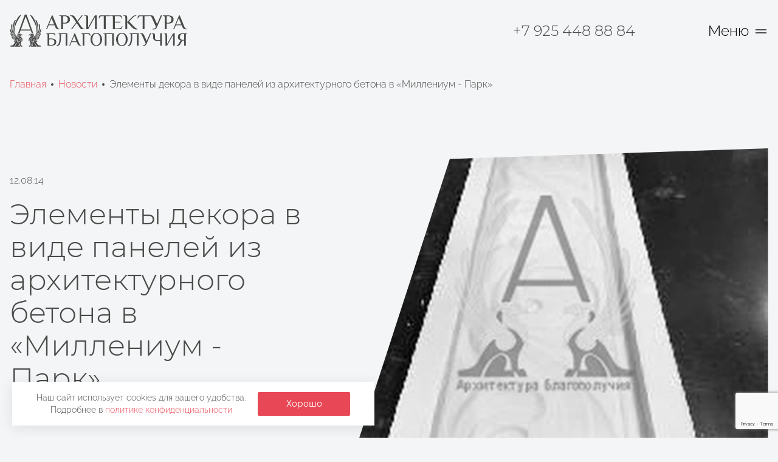

--- FILE ---
content_type: text/html; charset=utf-8
request_url: https://ppart.ru/news/4elementi-dekora-v-vide-panelej-iz-arkhitekturnogo-/
body_size: 41272
content:



<!--

╔╔╗╔╔╔═╔═  ╔╗╦║║╦╗╦╔╗
║║║╠╠╠═╠═  ╚╗║║║║║║║║
╚╚╝║║╚═╚═  ╚╝║╚╝╩╝╩╚╝

www.coffeestudio.ru
support: web@coffeestudio.ru
creature: 2022

-->

<!DOCTYPE html>
<html lang="ru">
<head>
    
        
        
    
    

    
    
    
    <meta charset="utf-8">
    <meta http-equiv="x-ua-compatible" content="ie=edge">
    <meta name="viewport" content="width=device-width, initial-scale=1 , viewport-fit=cover">
    <meta content="telephone=no" name="format-detection">
    <meta name="HandheldFriendly" content="true">

    
        
        <meta name="yandex-verification" content="4e8b7242c46961bf" />
    
    


    
        
        <link rel="canonical" href="https://ppart.ru/news/4elementi-dekora-v-vide-panelej-iz-arkhitekturnogo-/">
    
    

    
        
        
<title>Элементы декора в виде панелей из архитектурного бетона в «Миллениум - Парк» - Архитектура Благополучия, компания  по производству и монтажу фасадного декора в Москве и Московской области</title>
<meta name="description" content="Архитектура Благополучия: архитектурное проектирование, производство и монтаж фасадного декора в Москве и Московской области">
<meta name="keywords" content="архитектура фасадный декор стеклофибробетон архитектурный декор монтаж производство реставрация">
    
    

    
        
        <link href="/static/styles/base.min.css" rel="stylesheet">
        <noscript>
            <link rel="stylesheet" type="text/css" href="/static/styles/base.min.css">
        </noscript>
    
        <link rel="stylesheet preload" type="text/css" as="style" href="/static/styles/article.min.css">
        <noscript>
            <link rel="stylesheet" type="text/css" href="/static/styles/article.min.css">
        </noscript>
    

    <script>
    /*! loadCSS. [c]2017 Filament Group, Inc. MIT License */
    !function (a) {
        "use strict";
        var b = function (b, c, d) {
            function j(a) {
                if (e.body) return a();
                setTimeout(function () {
                    j(a)
                })
            }

            function l() {
                f.addEventListener && f.removeEventListener("load", l), f.media = d || "all"
            }

            var g, e = a.document, f = e.createElement("link");
            if (c) g = c; else {
                var h = (e.body || e.getElementsByTagName("head")[0]).childNodes;
                g = h[h.length - 1]
            }
            var i = e.styleSheets;
            f.rel = "stylesheet", f.href = b, f.media = "only x", j(function () {
                g.parentNode.insertBefore(f, c ? g : g.nextSibling)
            });
            var k = function (a) {
                for (var b = f.href, c = i.length; c--;) if (i[c].href === b) return a();
                setTimeout(function () {
                    k(a)
                })
            };
            return f.addEventListener && f.addEventListener("load", l), f.onloadcssdefined = k, k(l), f
        };
        "undefined" != typeof exports ? exports.loadCSS = b : a.loadCSS = b
    }("undefined" != typeof global ? global : this);
    /*! loadCSS rel=preload polyfill. [c]2017 Filament Group, Inc. MIT License */
    !function (a) {
        if (a.loadCSS) {
            var b = loadCSS.relpreload = {};
            if (b.support = function () {
                try {
                    return a.document.createElement("link").relList.supports("preload")
                } catch (a) {
                    return !1
                }
            }, b.poly = function () {
                for (var b = a.document.getElementsByTagName("link"), c = 0; c < b.length; c++) {
                    var d = b[c];
                    "preload" === d.rel && "style" === d.getAttribute("as") && (a.loadCSS(d.href, d, d.getAttribute("media")), d.rel = null)
                }
            }, !b.support()) {
                b.poly();
                var c = a.setInterval(b.poly, 300);
                a.addEventListener && a.addEventListener("load", function () {
                    b.poly(), a.clearInterval(c)
                }), a.attachEvent && a.attachEvent("onload", function () {
                    a.clearInterval(c)
                })
            }
        }
    }(this);
</script>

    
        
        

<link rel="shortcut icon" href="/static/images/favicons/favicon.ico" type="image/x-icon">
<link rel="icon" sizes="16x16" href="'/static/images/favicons/favicon-16x16.png" type="image/png">
<link rel="icon" sizes="32x32" href="/static/images/favicons/favicon-32x32.png" type="image/png">
<link rel="apple-touch-icon-precomposed" href="/static/images/favicons/apple-touch-icon-precomposed.png">
<link rel="apple-touch-icon" href="/static/images/favicons/apple-touch-icon.png">
<link rel="apple-touch-icon" sizes="57x57" href="/static/images/favicons/apple-touch-icon-57x57.png">
<link rel="apple-touch-icon" sizes="60x60" href="/static/images/favicons/apple-touch-icon-60x60.png">
<link rel="apple-touch-icon" sizes="72x72" href="/static/images/favicons/apple-touch-icon-72x72.png">
<link rel="apple-touch-icon" sizes="76x76" href="/static/images/favicons/apple-touch-icon-76x76.png">
<link rel="apple-touch-icon" sizes="114x114" href="/static/images/favicons/apple-touch-icon-114x114.png">
<link rel="apple-touch-icon" sizes="120x120" href="/static/images/favicons/apple-touch-icon-120x120.png">
<link rel="apple-touch-icon" sizes="144x144" href="/static/images/favicons/apple-touch-icon-144x144.png">
<link rel="apple-touch-icon" sizes="152x152" href="/static/images/favicons/apple-touch-icon-152x152.png">
<link rel="apple-touch-icon" sizes="167x167" href="/static/images/favicons/apple-touch-icon-167x167.png">
<link rel="apple-touch-icon" sizes="180x180" href="/static/images/favicons/apple-touch-icon-180x180.png">
<link rel="apple-touch-icon" sizes="1024x1024" href="/static/images/favicons/apple-touch-icon-1024x1024.png">
    
    

    
        
        <meta property="og:type" content="website">
<meta property="og:url" content="https://ppart.ru/news/4elementi-dekora-v-vide-panelej-iz-arkhitekturnogo-/">
<meta property="og:title" content="Элементы декора в виде панелей из архитектурного бетона в «Миллениум - Парк»">
<meta property="og:image" content="https://ppart.ru/media/articles/ea8b196676e53f7f7b0da0b40817b528.jpg">


    <meta property="og:description" content=" 
       По заказу и проекту известного в России и Европе архитектурного бюро Романа Леонидова на нашем производстве начат выпуск декоративных панелей из архитектурного бетона на фасад загородного поместья в элитном поселке &amp;laquo;Миллениум-Парк&amp;raquo;.
 
       Куратор проекта сотрудница этого бюро&amp;ndash; архитектор Светлана Фианцева уже достаточно давно занята разработкой деталей архитектурного проекта. И особая художественная и, можно сказать, виртуозная тщательность, с которой архитектурное бюро подходит к решению этой технической и творческой задачи – убеждает лишний раз в том, что лучшие проекты – делают все-таки – профессионалы. Сложный, ярусный и разновысотный цоколь фасада этого дома, имеющий тонкий и богатый рисунок, наконец, получил свою прописку в модельной и форматорной мастерской нашей компании. Декоративная панель с тонким профилем и небольшими фасками, имеет четкие грани, выдержана в стиле дома и решает функцию защиты цоколя от осадков, неся при этом, несомненно, эстетическую функцию. 
 
       Общий объем изготавливаемых изделий архитектурного декора для загородного поместья в «Милениум-Парке» - несколько сотен квадратных метров. Монтаж будет осуществлен на дорогостоящие закладные элементы из нержавейки, которые будут вморожены в изделия еще в процессе изготовления. Кстати, в процессе монтажа, таким образом, будет полностью исключено сквозное сверление изделий, что существенно влияет на сроки, качество и стоимость эксплуатации фасада.
 
         По мнению представителей застройщика, архитекторов проекта – для этого фасада выбрано идеальное сочетание цены и качества. Проект будет реализован до конца осени 2014 года. Куратор проекта от нашей компании – Евгений Полетаев, разработчик рецепта фактуры и цвета – технолог Анна Голышева.
 ">



    <meta property="og:keywords" content="архитектура фасадный декор стеклофибробетон архитектурный декор монтаж производство реставрация">


<meta property="og:site_name" content="Архитектура Благополучия, компания  по производству и монтажу фасадного декора в Москве и Московской области">
<meta property="og:locale" content="ru">


<meta property="og:image:width" content="1200">
<meta property="og:image:height" content="630">

<meta name="twitter:card" content="summary">
<meta name="twitter:site" content="@site_account">
<meta name="twitter:creator" content="@individual_account">
<meta name="twitter:url" content="https://ppart.ru/news/4elementi-dekora-v-vide-panelej-iz-arkhitekturnogo-/">
<meta name="twitter:title" content="Элементы декора в виде панелей из архитектурного бетона в «Миллениум - Парк»">
<meta name="twitter:description" content=" 
       По заказу и проекту известного в России и Европе архитектурного бюро Романа Леонидова на нашем производстве начат выпуск декоративных панелей из архитектурного бетона на фасад загородного поместья в элитном поселке &amp;laquo;Миллениум-Парк&amp;raquo;.
 
       Куратор проекта сотрудница этого бюро&amp;ndash; архитектор Светлана Фианцева уже достаточно давно занята разработкой деталей архитектурного проекта. И особая художественная и, можно сказать, виртуозная тщательность, с которой архитектурное бюро подходит к решению этой технической и творческой задачи – убеждает лишний раз в том, что лучшие проекты – делают все-таки – профессионалы. Сложный, ярусный и разновысотный цоколь фасада этого дома, имеющий тонкий и богатый рисунок, наконец, получил свою прописку в модельной и форматорной мастерской нашей компании. Декоративная панель с тонким профилем и небольшими фасками, имеет четкие грани, выдержана в стиле дома и решает функцию защиты цоколя от осадков, неся при этом, несомненно, эстетическую функцию. 
 
       Общий объем изготавливаемых изделий архитектурного декора для загородного поместья в «Милениум-Парке» - несколько сотен квадратных метров. Монтаж будет осуществлен на дорогостоящие закладные элементы из нержавейки, которые будут вморожены в изделия еще в процессе изготовления. Кстати, в процессе монтажа, таким образом, будет полностью исключено сквозное сверление изделий, что существенно влияет на сроки, качество и стоимость эксплуатации фасада.
 
         По мнению представителей застройщика, архитекторов проекта – для этого фасада выбрано идеальное сочетание цены и качества. Проект будет реализован до конца осени 2014 года. Куратор проекта от нашей компании – Евгений Полетаев, разработчик рецепта фактуры и цвета – технолог Анна Голышева.
 ">
<meta name="twitter:image" content="https://ppart.ru/media/articles/ea8b196676e53f7f7b0da0b40817b528.jpg">
    
    

    
        
        <!-- Yandex.Metrika counter -->
<script type="text/javascript" >
   (function(m,e,t,r,i,k,a){m[i]=m[i]||function(){(m[i].a=m[i].a||[]).push(arguments)};
   m[i].l=1*new Date();k=e.createElement(t),a=e.getElementsByTagName(t)[0],k.async=1,k.src=r,a.parentNode.insertBefore(k,a)})
   (window, document, "script", "https://mc.yandex.ru/metrika/tag.js", "ym");

   ym(25999656, "init", {
        clickmap:true,
        trackLinks:true,
        accurateTrackBounce:true,
        webvisor:true
   });
</script>

<!-- /Yandex.Metrika counter -->

<meta name="google-site-verification" content="6EYK_VfOrATCLwyynkNmzqcUksPMPrki1OQBeJf0fMY" />
    
    
</head>

<body class="article-page">

    
    <script>
(function(i,s,o,g,r,a,m){i['GoogleAnalyticsObject']=r;i[r]=i[r]||function(){
  (i[r].q=i[r].q||[]).push(arguments)},i[r].l=1*new Date();a=s.createElement(o),
  m=s.getElementsByTagName(o)[0];a.async=1;a.src=g;m.parentNode.insertBefore(a,m)
  })(window,document,'script','//www.google-analytics.com/analytics.js','ga');

  ga('create', 'UA-66442365-1', 'auto');
  ga('send', 'pageview');

</script>






    
    <!--<noindex>-->
    <div id="cookie-policy-info" class="cookie-policy" role="alert">
        <div class="wrapper">
            <div class="cookie-policy__wrapper">
                <div class="cookie-policy__text">
                    Наш сайт использует cookies для вашего удобства. <br> Подробнее в
                    <a href="/politika-konfidencialnosti/" target="_blank">политике
                        конфиденциальности</a>
                </div>
                <button class="btn cookie-policy__btn" id="cookie-policy-btn">
                    Хорошо
                </button>
            </div>
        </div>
    </div>
    <!--</noindex>-->






    <main class="container">
        
            <div class="content">
                
                    
                <header class="header js-header" data-scroll-section>
                    <div class="wrapper">
                        <div class="header__container">
                            <a href="/" class="header__logo">
                                <svg width="293" height="53" viewBox="0 0 293 53" fill="none"
                                     xmlns="http://www.w3.org/2000/svg">
                                    <path d="M13.4198 40.6644C13.2306 40.6861 13.0792 40.6981 12.9298 40.7224C11.8052 40.9081 10.8615 41.4297 10.0863 42.2624C9.6947 42.6885 9.35351 43.1583 9.06947 43.6624C8.98703 43.8066 8.91391 43.9564 8.82214 44.0944C8.71539 44.2638 8.59615 44.4249 8.46539 44.5766C7.93547 45.1615 7.24117 45.2455 6.54688 44.8944C6.46917 44.8576 6.40023 44.8045 6.34466 44.7389C6.42243 44.7389 6.50021 44.7389 6.57851 44.7389C6.89428 44.727 7.14317 44.5942 7.29458 44.3132C7.3675 44.1707 7.42989 44.023 7.48125 43.8714C7.62332 43.4789 7.74051 43.0775 7.90021 42.6918C8.20251 41.9544 8.69873 41.3618 9.32354 40.8728C9.37727 40.8363 9.42139 40.7874 9.45214 40.7302C9.27221 40.7401 9.09228 40.7489 8.91288 40.7598C8.17451 40.8028 7.43717 40.8116 6.70088 40.7224C6.21606 40.6649 5.7411 40.5705 5.28999 40.3771C5.01611 40.2699 4.76942 40.1032 4.56769 39.8892C4.38734 39.7013 4.28313 39.4531 4.27525 39.1928C4.27214 39.0238 4.30532 38.989 4.47851 39.0025C4.58661 39.012 4.69345 39.0325 4.7974 39.0637C5.23554 39.1949 5.67162 39.3328 6.10925 39.465C6.8649 39.6946 7.6409 39.8509 8.42651 39.9317C8.82836 39.9732 9.23021 40.0131 9.63828 40.0224C9.56828 40.0017 9.4988 39.9799 9.43088 39.9597C8.44828 39.6735 7.46051 39.3966 6.48362 39.0995C5.81892 38.9052 5.17342 38.6504 4.55525 38.3383C4.05643 38.079 3.60688 37.7591 3.28332 37.2888C3.02204 36.9049 2.82226 36.4826 2.69117 36.0371C2.67005 35.9659 2.6594 35.892 2.65954 35.8178C2.65954 35.6684 2.73888 35.6057 2.88303 35.6529C3.00815 35.693 3.12794 35.7482 3.23977 35.8172C3.43369 35.9386 3.62295 36.0687 3.80391 36.2087C4.09791 36.4358 4.3888 36.6687 4.67295 36.9087C5.22928 37.3691 5.8352 37.7659 6.47947 38.092C7.47089 38.6179 8.51785 39.0316 9.60095 39.3255C9.67332 39.3469 9.74846 39.3574 9.82391 39.3567C9.79737 39.3374 9.76947 39.3201 9.74043 39.3048C8.31088 38.7189 7.00836 37.911 5.77947 36.987C4.76836 36.2269 3.78628 35.4284 2.79591 34.6407C2.23332 34.1932 1.84547 33.6073 1.53332 32.969C1.32591 32.5459 1.15999 32.1067 1.0988 31.6364C1.07807 31.4951 1.07807 31.3515 1.0988 31.2102C1.14029 30.9587 1.30932 30.8851 1.52399 31.0194C1.64661 31.0932 1.75845 31.1836 1.85636 31.288C2.18666 31.651 2.51384 32.0212 2.82806 32.3997C3.58043 33.3081 4.3214 34.2264 5.13028 35.0856C5.92465 35.9298 6.76984 36.7179 7.72288 37.3827C8.43532 37.8794 9.18925 38.2958 10.0184 38.5664C10.0693 38.5855 10.1232 38.5955 10.1775 38.596C10.1503 38.5673 10.1214 38.5403 10.091 38.5151C8.75785 37.542 7.50205 36.4672 6.3348 35.3003C4.86999 33.8515 3.51769 32.3069 2.38732 30.5787C1.80243 29.6847 1.29843 28.7498 0.960359 27.7315C0.737915 27.0605 0.580285 26.3761 0.541396 25.6688C0.518581 25.254 0.554878 24.8449 0.707841 24.4534C0.76551 24.2833 0.878279 24.1373 1.02828 24.0386C1.20614 23.9281 1.34562 23.939 1.45814 24.1148C1.59766 24.3238 1.71497 24.5467 1.80814 24.7801C2.0674 25.465 2.3111 26.1557 2.55273 26.8469C2.90169 27.8466 3.26517 28.8401 3.68154 29.8144C4.72917 32.2995 6.31173 34.5231 8.31658 36.327C8.87926 36.8403 9.4866 37.3024 10.1314 37.7078C10.2066 37.7539 10.287 37.7964 10.3611 37.841L10.3865 37.8058C10.3388 37.7627 10.2916 37.7192 10.2424 37.6777C9.51167 37.061 8.81904 36.4006 8.16828 35.7001C7.18003 34.6231 6.33033 33.4267 5.63895 32.1389C5.03436 31.0153 4.47436 29.8683 4.01703 28.6741C3.5172 27.3884 3.13318 26.0605 2.86954 24.7064C2.73836 24.0158 2.61858 23.321 2.53717 22.6225C2.3868 21.3371 2.29451 20.046 2.35466 18.7497C2.39095 17.9719 2.51488 17.2133 2.85814 16.504C2.98569 16.2401 3.12621 15.9855 3.3248 15.7667C3.40828 15.6729 3.50383 15.5906 3.60895 15.5219C3.82466 15.3866 4.0191 15.4374 4.15028 15.6547C4.2711 15.8548 4.3131 16.0809 4.3411 16.309C4.41162 16.8867 4.38569 17.4643 4.32503 18.0398C4.17834 19.4298 4.14453 20.8294 4.22391 22.2248C4.31388 23.837 4.53516 25.4392 4.88554 27.0154C5.2734 28.7581 5.81577 30.4501 6.58577 32.0637C7.24791 33.4512 8.05991 34.7398 9.11925 35.8629C9.56921 36.344 10.065 36.78 10.5996 37.1649C10.6472 37.2029 10.7032 37.2291 10.763 37.2411C10.7158 37.1892 10.6701 37.1374 10.6219 37.0855C9.9115 36.3471 9.26565 35.5491 8.69147 34.7004C6.95069 32.1301 5.83992 29.186 5.44917 26.1064C5.11525 23.358 5.15013 20.5773 5.55288 17.8381C5.84207 15.8674 6.30058 13.9253 6.92332 12.0333C7.14058 11.3743 7.41228 10.737 7.79754 10.1547C7.98321 9.8572 8.21899 9.59405 8.49443 9.37695C8.83873 9.11769 9.22036 8.98962 9.6528 9.07155C9.70828 9.08244 9.76273 9.09643 9.81821 9.1094C9.85917 9.20844 9.8291 9.29762 9.8011 9.38266C9.68443 9.74147 9.56932 10.1013 9.44073 10.456C8.89317 11.968 8.35184 13.4826 7.9028 15.0267C7.44628 16.5687 7.08061 18.1361 6.80769 19.7209C6.67407 20.5055 6.59558 21.2985 6.5728 22.0941C6.55362 22.8092 6.53702 23.5252 6.54532 24.2408C6.55517 25.1052 6.61169 25.9675 6.70088 26.8282C6.79732 27.7455 6.91088 28.6612 7.15717 29.551C7.59532 31.134 8.16362 32.6657 9.04251 34.0652C9.54443 34.8647 10.1604 35.572 10.8215 36.243C10.8294 36.2506 10.8391 36.2562 10.8497 36.2592C10.8603 36.2622 10.8715 36.2625 10.8822 36.2601C10.8355 36.1942 10.7904 36.1278 10.7427 36.063C10.2762 35.4325 9.84595 34.7758 9.45421 34.0963C8.66882 32.7377 8.07156 31.2787 7.6788 29.7594C7.47486 28.961 7.32382 28.15 7.22665 27.3317C7.08156 26.0972 7.03994 24.8527 7.10221 23.6113C7.13436 22.9087 7.1971 22.2061 7.28214 21.5077C7.66014 18.3966 8.47473 15.3938 9.58591 12.4673C10.4083 10.2952 11.3904 8.19836 12.5835 6.20362C13.2575 5.07688 13.9954 3.99369 14.8598 3.00177C15.4478 2.32614 16.0788 1.69821 16.8493 1.22273C17.2475 0.977991 17.6686 0.78925 18.1415 0.745176C18.2438 0.734981 18.3469 0.733594 18.4495 0.741028C18.5532 0.748806 18.5775 0.783028 18.562 0.888287C18.5547 0.945078 18.5381 1.00027 18.5127 1.05162C18.3634 1.33473 18.226 1.62614 18.0544 1.89577C17.2133 3.21955 16.3588 4.53451 15.5136 5.85777C14.2095 7.90644 12.991 10.0059 11.9073 12.1785C10.8184 14.3635 9.87162 16.6077 9.16851 18.9493C8.7921 20.1926 8.50225 21.4605 8.30102 22.7438C8.09486 24.0396 8.01256 25.352 8.05525 26.6633C8.11851 28.391 8.42288 30.0741 9.03473 31.6961C9.45811 32.8288 10.0246 33.9027 10.7204 34.8917C11.0476 35.3542 11.3898 35.8064 11.7357 36.2549C12.179 36.8289 12.7121 37.3163 13.2638 37.783C13.8798 38.3041 14.5041 38.8164 15.1211 39.3385C15.511 39.6678 15.887 40.0126 16.1882 40.4274C16.5512 40.9272 16.8452 41.4644 16.9556 42.0794C17.1169 42.9801 16.7596 43.7236 15.9393 44.1281C15.1413 44.5216 14.3169 44.561 13.5059 44.168C12.821 43.8361 12.5301 43.215 12.639 42.4439C12.7188 41.8767 12.9729 41.3778 13.2747 40.9003C13.3167 40.8339 13.3566 40.767 13.4198 40.6644Z"
                                          fill="#4A4A49"/>
                                    <path d="M20.756 44.6091C20.6756 44.0416 20.5529 43.4809 20.3888 42.9317C19.9476 41.5151 19.176 40.3246 17.9777 39.4296C17.1533 38.8136 16.2277 38.4211 15.2239 38.2085C15.0165 38.1649 14.8091 38.1323 14.5814 38.0903C14.5426 37.8829 14.5011 37.6713 14.4632 37.4587C14.3284 36.7079 14.2449 35.955 14.276 35.1886C14.2865 34.8046 14.3565 34.4245 14.4834 34.0619C14.5254 33.9473 14.5871 33.8872 14.7173 33.8799C14.9045 33.8695 15.0906 33.8379 15.2996 33.8125C15.2927 33.8767 15.2891 33.9413 15.2887 34.0059C15.296 34.1993 15.2851 34.3969 15.3214 34.5851C15.4023 34.9999 15.6579 35.2778 16.0473 35.4308C16.3696 35.5544 16.7181 35.594 17.06 35.5459C17.2746 35.5184 17.4872 35.4728 17.7008 35.436C17.726 35.4335 17.7513 35.4323 17.7766 35.4324C17.7868 35.4648 17.7943 35.4981 17.7988 35.5319C17.8279 36.0229 18.0348 36.4372 18.3651 36.7888C18.6114 37.0517 18.8737 37.3001 19.1366 37.5464C19.484 37.8715 19.8252 38.2007 20.1078 38.5834C20.5745 39.2201 20.8436 39.9357 20.9686 40.7093C21.0846 41.4453 21.0993 42.1938 21.0121 42.9338C20.9556 43.4388 20.8706 43.9412 20.7969 44.4447C20.7881 44.5028 20.7694 44.5557 20.756 44.6091Z"
                                          fill="#4A4A49"/>
                                    <path d="M20.4028 34.7273C20.3987 34.6676 20.3966 34.607 20.3893 34.5473C20.3799 34.4221 20.3626 34.2976 20.3375 34.1745C20.2919 33.9879 20.2063 33.9298 20.0144 33.9433C19.7832 33.9593 19.5711 34.047 19.3585 34.1336C18.8322 34.341 18.308 34.5551 17.7796 34.7558C17.5081 34.8644 17.2214 34.9303 16.9298 34.9513C16.7816 34.9609 16.6328 34.9546 16.4859 34.9326C15.9109 34.8398 15.6335 34.0864 15.9104 33.6882C16.011 33.543 16.1235 33.4056 16.236 33.2697C16.277 33.2301 16.3224 33.1953 16.3713 33.166L16.3444 33.1224C16.3039 33.1266 16.263 33.1276 16.223 33.1349C15.3177 33.2977 14.4227 33.2847 13.5485 32.97C13.1939 32.8424 12.8744 32.6521 12.6401 32.3478C12.5274 32.2044 12.4441 32.0402 12.395 31.8645C12.3458 31.6889 12.3319 31.5053 12.3539 31.3242C12.4306 31.3418 12.4493 31.4077 12.4881 31.4502C12.6074 31.5804 12.7153 31.725 12.8511 31.836C13.0647 32.0049 13.3307 32.0937 13.603 32.087C13.9118 32.0931 14.2207 32.0758 14.527 32.0351C15.2954 31.9195 16.0613 31.7847 16.8271 31.6488C17.3478 31.5599 17.8824 31.6021 18.3827 31.7717C18.5061 31.8116 18.6274 31.8583 18.7736 31.9107C18.4216 32.3716 18.0156 32.648 17.4301 32.5376C17.3783 32.8881 17.8761 33.4553 18.2401 33.4164C18.3303 33.0887 18.5564 32.8461 18.784 32.6039C18.8231 32.5646 18.8754 32.5411 18.9307 32.5381C19.4285 32.5516 19.9279 32.5567 20.4137 32.6801C20.5398 32.7151 20.6616 32.7641 20.7767 32.8264C20.8395 32.8562 20.8916 32.9046 20.9258 32.9651C20.9601 33.0256 20.9748 33.0952 20.968 33.1644C20.9659 33.2616 20.9567 33.3585 20.9405 33.4543C20.8526 33.8572 20.7087 34.2459 20.5133 34.609C20.4886 34.6517 20.4614 34.6929 20.4319 34.7324L20.4028 34.7273Z"
                                          fill="#4A4A49"/>
                                    <path d="M51.6486 25.8043C51.6353 25.8417 51.6254 25.8802 51.6191 25.9194C51.5672 26.6925 51.352 27.4278 51.0798 28.149C50.7023 29.1456 50.1672 30.0582 49.5694 30.935C48.6837 32.2355 47.6706 33.4317 46.5848 34.5673C45.5701 35.6338 44.488 36.634 43.3451 37.5617C42.9577 37.8728 42.5564 38.1704 42.1613 38.4738C42.112 38.5111 42.0617 38.5474 42.012 38.5847L42.0265 38.6174C42.167 38.5702 42.3096 38.5282 42.4486 38.4759C43.3171 38.1466 44.1047 37.6732 44.8431 37.1142C45.7951 36.3872 46.6692 35.5634 47.4512 34.6559C48.1984 33.7962 48.9197 32.9137 49.6565 32.0452C49.8784 31.7833 50.1092 31.5267 50.3461 31.2799C50.446 31.1773 50.559 31.0884 50.6821 31.0154C50.8828 30.8946 51.0503 30.9672 51.085 31.1995C51.1081 31.3636 51.106 31.5302 51.0788 31.6936C50.9709 32.3594 50.6956 32.9614 50.3461 33.5318C50.057 34.0076 49.6838 34.427 49.2448 34.7695C48.3146 35.4954 47.4015 36.2416 46.4614 36.953C45.3455 37.7976 44.1628 38.5391 42.8836 39.1214C42.7431 39.1857 42.5995 39.2433 42.4579 39.305C42.4195 39.3198 42.3885 39.3493 42.3718 39.3869C42.6181 39.3174 42.866 39.2547 43.1097 39.1795C44.3863 38.7735 45.5986 38.2311 46.7243 37.4984C47.0063 37.3144 47.2697 37.1007 47.5342 36.8913C47.9874 36.5319 48.4198 36.1461 48.914 35.8418C49.0252 35.7721 49.1433 35.7142 49.2666 35.6691C49.4579 35.6012 49.5352 35.6691 49.5222 35.8729C49.5193 35.93 49.5096 35.9866 49.4932 36.0414C49.3065 36.6242 49.0566 37.1733 48.6293 37.6244C48.3384 37.9324 47.9884 38.1585 47.6146 38.3504C46.9405 38.6973 46.2286 38.9493 45.5057 39.1681C44.5978 39.4434 43.6832 39.698 42.7716 39.9609L42.6129 40.007L42.6186 40.0423C42.6949 40.0392 42.7711 40.0371 42.8473 40.0319C44.212 39.9334 45.5436 39.6845 46.8399 39.2339C47.0774 39.1501 47.3198 39.0808 47.5658 39.0265C47.9288 38.9487 47.9381 39.039 47.8904 39.3459C47.8344 39.7021 47.6073 39.9516 47.32 40.1501C47.0152 40.3617 46.6719 40.4877 46.3152 40.5779C45.5934 40.7599 44.8576 40.8045 44.1172 40.7905C43.6603 40.7817 43.2035 40.7589 42.7389 40.7423C42.7389 40.8092 42.8032 40.8273 42.8426 40.859C43.2993 41.2071 43.6891 41.635 43.9932 42.1221C44.2489 42.5395 44.4231 42.9927 44.5693 43.4583C44.6377 43.6766 44.7057 43.8954 44.7897 44.108C44.9763 44.5783 45.2289 44.7427 45.7365 44.7432C45.7766 44.7405 45.8166 44.7507 45.8506 44.7722C45.7987 44.8028 45.7531 44.8365 45.7023 44.864C45.3621 45.0496 45.0043 45.1481 44.6134 45.087C44.3176 45.0383 44.0435 44.9011 43.8273 44.6934C43.6151 44.4918 43.4375 44.2567 43.3015 43.9976C43.0276 43.4746 42.7024 42.9801 42.3309 42.5213C41.4971 41.5258 40.4569 40.8911 39.158 40.7101C39.0616 40.6967 38.9652 40.6863 38.8682 40.6764C38.8366 40.677 38.805 40.6798 38.7738 40.6847C38.822 40.7599 38.8609 40.8206 38.8993 40.8813C39.1658 41.2961 39.3903 41.7337 39.5054 42.2196C39.5733 42.4869 39.5864 42.7652 39.5438 43.0378C39.4593 43.5413 39.1736 43.9037 38.7313 44.1459C37.8768 44.6125 36.6204 44.4969 35.8613 43.8814C35.3189 43.4417 35.1209 42.8641 35.2126 42.1853C35.3029 41.5206 35.6181 40.9507 36.0054 40.4182C36.2974 40.0174 36.6598 39.6824 37.0357 39.3636C37.7565 38.7527 38.4876 38.1528 39.2032 37.5373C39.7606 37.0593 40.2708 36.5356 40.6923 35.9299C40.9236 35.5965 41.1891 35.2864 41.4234 34.9546C42.393 33.5874 43.116 32.0613 43.5597 30.445C43.8185 29.5069 43.9898 28.5468 44.0715 27.5771C44.1615 26.5041 44.1615 25.4255 44.0715 24.3524C43.8823 22.0222 43.3306 19.7713 42.5678 17.5681C41.8595 15.52 40.9806 13.5455 39.9918 11.6187C38.9429 9.57467 37.7809 7.596 36.5442 5.66089C35.7426 4.40711 34.9321 3.15852 34.1346 1.90163C33.9627 1.62481 33.8079 1.3377 33.6711 1.04193C33.5503 0.787854 33.6 0.725113 33.8811 0.730817C34.2369 0.745373 34.5858 0.833657 34.9057 0.990076C35.4729 1.25452 35.9593 1.63356 36.4151 2.05459C37.1078 2.69445 37.7072 3.41622 38.262 4.17585C39.5672 5.95956 40.613 7.88793 41.5272 9.89096C42.6063 12.2557 43.469 14.7133 44.1047 17.2337C44.4385 18.5485 44.6954 19.8816 44.8742 21.2263C45.0793 22.7363 45.1503 24.2615 45.0863 25.7841C45.0049 27.547 44.7186 29.2768 44.1529 30.9537C43.7368 32.1979 43.1773 33.3895 42.4859 34.5045C42.1442 35.0536 41.7652 35.5784 41.4027 36.1119C41.37 36.1542 41.3459 36.2025 41.3317 36.254C41.3653 36.23 41.3975 36.204 41.4281 36.1762C42.573 35.0282 43.4846 33.7226 44.1 32.2168C44.4599 31.3353 44.798 30.4502 45.0334 29.5278C45.2034 28.8633 45.3257 28.1875 45.3994 27.5056C45.4731 26.8175 45.5503 26.1289 45.5923 25.4382C45.6622 24.3522 45.6692 23.263 45.6131 22.1762C45.5861 21.6795 45.5529 21.1822 45.5094 20.6865C45.4409 19.9393 45.2921 19.2041 45.1433 18.4699C44.6606 16.0847 43.9388 13.7731 43.1169 11.4885C42.8981 10.8805 42.6817 10.2714 42.4677 9.66126C42.4263 9.54252 42.3952 9.42015 42.364 9.2983C42.3528 9.24133 42.3457 9.18362 42.3428 9.12563C42.6679 9.00954 43.0254 9.02479 43.3394 9.16815C43.6055 9.29093 43.842 9.46975 44.0326 9.69237C44.4169 10.1186 44.6854 10.6164 44.9141 11.1364C45.3014 12.0143 45.554 12.9362 45.8039 13.8587C46.1123 14.9966 46.3614 16.1498 46.55 17.3136C46.6997 18.2417 46.8091 19.1738 46.8783 20.1099C46.9764 21.4752 46.986 22.8454 46.9068 24.2119C46.7854 26.4146 46.394 28.5618 45.6069 30.6301C44.8678 32.5952 43.812 34.4259 42.4812 36.0497C42.1945 36.3987 41.8834 36.7279 41.5832 37.066C41.533 37.1149 41.4927 37.173 41.4644 37.2371C41.5059 37.2127 41.5489 37.1915 41.5873 37.164C42.2931 36.6528 42.9327 36.0559 43.4913 35.387C44.4765 34.2245 45.2314 32.9199 45.8433 31.5298C46.6211 29.7668 47.1437 27.9282 47.4984 26.0376C47.6571 25.1935 47.782 24.3447 47.8614 23.4901C47.977 22.2696 48.0491 21.0459 47.9796 19.8201C47.9376 19.077 47.8686 18.3361 47.8194 17.5941C47.7867 17.0968 47.7748 16.5975 47.8764 16.1059C47.906 15.9545 47.9565 15.808 48.0263 15.6704C48.1523 15.4324 48.3602 15.3878 48.5909 15.5278C48.7719 15.6372 48.902 15.7979 49.0177 15.9685C49.3808 16.5137 49.6211 17.1314 49.7218 17.7787C49.8499 18.5326 49.8603 19.2938 49.8354 20.056C49.7994 21.2291 49.694 22.399 49.5196 23.5596C49.164 25.9168 48.4664 28.2095 47.4486 30.3652C46.9576 31.4064 46.4282 32.4273 45.8049 33.397C44.9665 34.701 43.9549 35.8568 42.8167 36.9047C42.5092 37.1879 42.1903 37.4585 41.8772 37.7344C41.8384 37.7678 41.8036 37.8055 41.7734 37.8469C41.8663 37.8365 41.9383 37.781 42.0135 37.7354C42.5582 37.3984 43.0752 37.0187 43.5597 36.5998C44.9366 35.4208 46.1302 34.0431 47.1012 32.5124C47.7203 31.5391 48.2228 30.5052 48.6687 29.4427C49.1317 28.3393 49.5087 27.2043 49.9085 26.077C50.0993 25.5388 50.3088 25.0063 50.5214 24.4753C50.5808 24.3391 50.6584 24.2116 50.7521 24.0963C50.8594 23.9573 50.9777 23.9407 51.1322 24.0258C51.2729 24.1057 51.3835 24.2295 51.4469 24.3784C51.5348 24.5652 51.591 24.7653 51.6134 24.9705C51.6227 25.0314 51.6352 25.0918 51.6507 25.1515L51.6486 25.8043Z"
                                          fill="#4A4A49"/>
                                    <path d="M37.0238 33.8145C37.2546 33.8419 37.4744 33.8663 37.6938 33.8938C37.771 33.9031 37.7876 33.969 37.8115 34.027C37.9215 34.3094 37.9893 34.6064 38.0126 34.9085C38.0852 35.6723 38.0126 36.4288 37.8918 37.1822C37.8446 37.4814 37.7881 37.779 37.7326 38.0855C37.5138 38.1259 37.3007 38.1602 37.0892 38.2047C35.8613 38.464 34.7641 38.9903 33.8318 39.8402C32.9975 40.6003 32.4168 41.5279 32.0352 42.5847C31.8146 43.2055 31.6642 43.849 31.5866 44.5032C31.5829 44.5254 31.5779 44.5474 31.5716 44.569C31.5716 44.5716 31.5638 44.5727 31.542 44.5799C31.5151 44.4462 31.486 44.315 31.4632 44.1827C31.3186 43.3407 31.22 42.4944 31.2522 41.6384C31.288 40.689 31.47 39.7769 31.9641 38.9473C32.2301 38.5003 32.5718 38.1176 32.9457 37.7604C33.2646 37.456 33.5886 37.1573 33.8972 36.8426C34.2658 36.4677 34.4919 36.0202 34.5194 35.4846C34.5238 35.4636 34.5307 35.4432 34.5401 35.4239L34.6874 35.4545C35.0804 35.5375 35.476 35.6049 35.88 35.5292C36.0374 35.5021 36.1913 35.4576 36.3389 35.3965C36.7537 35.216 36.9704 34.8821 37.0228 34.4408C37.0326 34.2926 37.0343 34.1439 37.028 33.9954L37.0238 33.8145Z"
                                          fill="#4A4A49"/>
                                    <path d="M31.8637 34.7337C31.7045 34.4699 31.5782 34.1876 31.4877 33.8932C31.4252 33.6855 31.376 33.474 31.3405 33.26C31.3011 33.0335 31.4006 32.8629 31.6148 32.784C31.8001 32.71 31.9934 32.6578 32.1909 32.6285C32.5823 32.5834 32.978 32.5699 33.3715 32.5403C33.4028 32.5383 33.434 32.5442 33.4625 32.5573C33.4909 32.5704 33.5156 32.5904 33.5343 32.6155C33.7531 32.8577 33.9771 33.0962 34.0653 33.4203C34.4526 33.4301 34.9037 32.9458 34.8768 32.5466C34.2981 32.6503 33.8916 32.3806 33.5504 31.9378C33.567 31.9203 33.5858 31.9052 33.6064 31.8927C34.1171 31.6884 34.6434 31.5619 35.1977 31.6189C35.498 31.65 35.7946 31.7226 36.0937 31.7698C36.7828 31.8782 37.4714 31.9928 38.1626 32.0809C38.4074 32.1048 38.6542 32.1001 38.8979 32.0669C39.2717 32.0265 39.558 31.8263 39.7737 31.5214C39.8167 31.4608 39.8628 31.4022 39.909 31.3446C39.9142 31.3384 39.9297 31.341 39.9526 31.3379C39.9799 31.5113 39.967 31.6888 39.9147 31.8564C39.8058 32.2671 39.5419 32.558 39.1851 32.7721C38.7906 33.0086 38.3555 33.1283 37.9049 33.1869C37.2801 33.2764 36.6443 33.2551 36.0269 33.1242C35.9989 33.1221 35.9708 33.1221 35.9429 33.1242C35.988 33.176 36.0196 33.2072 36.0466 33.2424C36.1611 33.3845 36.282 33.5224 36.3872 33.6712C36.6874 34.0949 36.3815 34.8638 35.7914 34.9463C35.4724 34.9901 35.1476 34.9583 34.8431 34.8535C34.3448 34.6865 33.8579 34.4905 33.3637 34.3064C33.064 34.1949 32.769 34.0674 32.4631 33.9772C32.112 33.8735 31.9746 33.9772 31.9337 34.3401C31.9191 34.4692 31.914 34.5994 31.9046 34.729L31.8637 34.7337Z"
                                          fill="#4A4A49"/>
                                    <path d="M27.7007 0.00155549C28.1204 1.17686 28.54 2.35217 28.9597 3.52748C32.2385 12.6835 35.5174 21.8391 38.7965 30.9944C38.8172 31.053 38.8338 31.1127 38.8608 31.1982C38.6456 31.2055 38.446 31.2236 38.25 31.2174C37.6651 31.1977 37.0895 31.1023 36.5161 30.9908C36.416 30.9711 36.3916 30.9058 36.3636 30.8296C36.1693 30.2976 35.9746 29.7657 35.7792 29.2341C35.4446 28.3204 35.11 27.4072 34.7754 26.4942C34.7562 26.4424 34.7329 26.3905 34.709 26.3319H17.7561C17.7296 26.3973 17.7006 26.4641 17.6752 26.5326C17.1591 27.9412 16.6442 29.3499 16.1305 30.7585C16.1163 30.8151 16.0852 30.8661 16.0412 30.9045C15.9973 30.943 15.9427 30.9671 15.8847 30.9737C15.3226 31.0852 14.7595 31.1811 14.1871 31.2127C14.0004 31.2226 13.8127 31.2127 13.5996 31.2127C13.6271 31.1251 13.6426 31.0665 13.6629 31.01C14.5692 28.4782 15.4758 25.9467 16.3825 23.4153C19.1562 15.672 21.9296 7.92694 24.7026 0.179926C24.7205 0.120834 24.7348 0.0607575 24.7457 0L27.7007 0.00155549ZM34.0785 24.6016C31.4652 17.4692 28.8553 10.3458 26.2489 3.23141C26.1498 3.37296 18.4239 24.4611 18.4151 24.6016H34.0785Z"
                                          fill="#4A4A49"/>
                                    <path d="M44.5469 52.8479C44.481 52.5886 44.4292 52.3475 44.3592 52.1127C44.017 50.9641 43.458 49.925 42.7435 48.9678C42.1539 48.1787 41.4799 47.4724 40.6694 46.9072C40.1919 46.5749 39.6842 46.3063 39.1097 46.1761C38.0208 45.9288 37.187 46.3664 36.655 47.2676C36.3439 47.7965 36.163 48.3736 36.0375 48.9699C35.9165 49.5706 35.8422 50.1798 35.815 50.792C35.815 50.8361 35.8187 50.8801 35.8213 50.9309H38.0965C38.0535 50.8438 38.0224 50.779 37.9897 50.7147C37.7288 50.2177 37.5236 49.6934 37.3779 49.1514C37.2653 48.7106 37.1985 48.2658 37.2565 47.8089C37.2792 47.598 37.3398 47.3928 37.4354 47.2033C37.6563 46.7854 38.0058 46.5588 38.4756 46.5184C38.8748 46.4841 39.2487 46.5801 39.6075 46.7429C40.2069 47.0166 40.7047 47.4237 41.1501 47.8981C41.8138 48.6075 42.3173 49.4231 42.7326 50.2968C43.0937 51.0697 43.3853 51.8731 43.6042 52.6975C43.6112 52.7277 43.6166 52.7581 43.6203 52.7888C43.6165 52.7971 43.612 52.8051 43.6068 52.8127C43.6031 52.817 43.598 52.8199 43.5923 52.8209L34.9704 52.8095C34.9253 52.8095 34.8802 52.8054 34.8107 52.8023C34.8786 52.2319 35.015 51.7087 35.4256 51.2815C34.7256 51.3333 34.0728 51.9555 33.8431 52.7971H31.4424C31.4459 52.762 31.4525 52.7273 31.4621 52.6934C31.6534 52.1909 31.853 51.6916 32.0366 51.1861C32.1668 50.8272 32.4136 50.6608 32.789 50.6546C33.1442 50.6538 33.4968 50.7154 33.8307 50.8366C33.8893 50.8568 33.9479 50.8786 34.0267 50.9066C34.0485 50.6587 34.0785 50.4269 34.0879 50.1941C34.1096 49.5766 34.135 48.9585 34.1335 48.3404C34.1335 47.0203 33.7462 45.8044 33.0887 44.6683C32.8569 44.2669 32.6262 43.8646 32.3918 43.4648C32.3691 43.4322 32.354 43.3949 32.3477 43.3557C32.3413 43.3165 32.3438 43.2763 32.355 43.2382C32.8968 41.3866 33.9759 39.9612 35.6927 39.0491C36.2992 38.7335 36.9675 38.5547 37.6506 38.5254C37.5915 38.5679 37.5583 38.5944 37.5225 38.6167C36.6001 39.187 35.8239 39.9129 35.2338 40.8307C34.9876 41.1981 34.8142 41.6093 34.723 42.042C34.5763 42.7969 34.7671 43.4643 35.281 44.0305C35.9312 44.7466 36.7406 45.1712 37.7102 45.2345C38.5207 45.2864 39.2342 45.0214 39.8061 44.4308C40.2728 43.9512 40.434 43.3637 40.3661 42.7098C40.337 42.4324 40.2795 42.1576 40.2328 41.8704C40.2976 41.847 40.365 41.8849 40.4319 41.9046C40.9437 42.0534 41.3725 42.3427 41.7604 42.6989C42.1482 43.0552 42.4614 43.4539 42.7601 43.8744C43.3419 44.6932 43.8168 45.5752 44.3068 46.4489C44.6817 47.1183 45.0545 47.7882 45.4341 48.4545C45.7701 49.0441 46.1963 49.5548 46.762 49.9395C47.2893 50.2984 47.8768 50.5182 48.4887 50.6789C49.227 50.8683 49.9867 50.9614 50.7489 50.9558C50.8007 50.9558 50.8526 50.9558 50.9045 50.9558C50.9181 50.9588 50.9314 50.9635 50.9439 50.9698V52.7779L44.5469 52.8479Z"
                                          fill="#4A4A49"/>
                                    <path d="M8.68241 52.8105C8.70367 52.7239 8.72078 52.6466 8.74256 52.5709C9.10086 51.2969 9.59034 50.082 10.3235 48.9708C10.7902 48.263 11.3377 47.6279 12.0346 47.1327C12.4344 46.848 12.8643 46.6266 13.3543 46.54C13.5686 46.4977 13.7891 46.4977 14.0034 46.54C14.5956 46.6686 14.9057 47.0689 15.0249 47.6362C15.1286 48.1345 15.0649 48.6281 14.9435 49.115C14.7994 49.6635 14.594 50.194 14.3312 50.6965C14.2959 50.7659 14.2612 50.8354 14.2093 50.9386C14.9902 50.9422 15.7363 50.9438 16.4986 50.9459C16.4986 50.8821 16.5012 50.838 16.4986 50.7939C16.4571 50.1074 16.3871 49.425 16.2274 48.7546C16.1019 48.2293 15.9297 47.7212 15.6492 47.255C15.3739 46.7972 15.0177 46.4254 14.5059 46.2356C14.0392 46.0599 13.5643 46.077 13.0888 46.204C12.4588 46.373 11.9081 46.6961 11.3953 47.0855C10.4651 47.7964 9.71841 48.6732 9.09049 49.6553C8.58343 50.4332 8.19332 51.2814 7.93263 52.1727C7.87041 52.392 7.82063 52.6145 7.76308 52.8468L1.39412 52.7799C1.35471 52.6388 1.34226 51.1802 1.37597 50.9547H1.573C2.62404 50.9547 3.64708 50.7965 4.63226 50.4185C5.52878 50.0742 6.24382 49.5039 6.73745 48.6805C7.16989 47.9592 7.56708 47.2172 7.98656 46.4876C8.40604 45.7581 8.81619 45.0358 9.25278 44.3249C9.61937 43.7291 10.0414 43.1717 10.56 42.6947C10.9385 42.3457 11.3574 42.0621 11.8563 41.9122C11.9268 41.891 11.9989 41.8739 12.101 41.8469C12.0823 41.9283 12.0689 41.9916 12.0533 42.0543C11.96 42.4344 11.9055 42.8196 11.946 43.2111C12.0206 43.9319 12.4017 44.4608 13.0053 44.831C13.6711 45.239 14.3918 45.3402 15.152 45.1535C15.8474 44.9894 16.4788 44.6233 16.9668 44.1014C17.6927 43.3288 17.8114 42.4453 17.4163 41.4793C17.1405 40.8052 16.7023 40.2431 16.1942 39.7308C15.7622 39.2876 15.2741 38.9027 14.7423 38.5859C14.7168 38.5677 14.6922 38.5481 14.6687 38.5273C14.9952 38.5409 15.3192 38.5906 15.6347 38.6756C16.7189 38.9639 17.6118 39.5623 18.3642 40.3795C19.031 41.0929 19.5359 41.9419 19.8446 42.8684C19.8964 43.0198 19.9752 43.1795 19.9617 43.3293C19.9483 43.4792 19.8337 43.6036 19.7569 43.7364C19.4095 44.3353 19.0554 44.929 18.7717 45.5642C18.4228 46.3571 18.2236 47.2078 18.1843 48.0733C18.1324 48.962 18.1946 49.8471 18.2641 50.7322C18.2683 50.7841 18.2807 50.8313 18.2926 50.9008L18.4772 50.8385C18.8651 50.7079 19.2581 50.6182 19.6724 50.6705C19.9187 50.7016 20.108 50.8038 20.2034 51.0439C20.3952 51.5278 20.5864 52.0118 20.7769 52.4957C20.8137 52.5901 20.8417 52.687 20.8806 52.798H18.3398C18.299 52.5645 18.2124 52.3414 18.0852 52.1413C17.958 51.9413 17.7925 51.7684 17.5983 51.6324C17.3546 51.4471 17.0702 51.3227 16.7687 51.2694C17.1789 51.8398 17.3505 52.2779 17.3697 52.8094L8.68241 52.8105Z"
                                          fill="#4A4A49"/>
                                    <path d="M38.4413 33.8036L39.5551 33.4961C39.5789 33.5479 39.6002 33.5868 39.6163 33.6283C39.8278 34.1842 40.0352 34.7411 40.2478 35.2974C40.2665 35.332 40.2742 35.3714 40.2697 35.4105C40.2653 35.4495 40.2489 35.4863 40.2229 35.5157C39.6788 36.2016 39.0919 36.8524 38.4657 37.4643C38.4369 37.4868 38.407 37.5077 38.376 37.527C38.5273 36.9192 38.6087 36.296 38.6186 35.6697C38.6238 35.0485 38.5445 34.4367 38.4413 33.8036Z"
                                          fill="#4A4A49"/>
                                    <path d="M12.7513 33.4941L13.875 33.8053C13.639 35.0471 13.6095 36.2765 13.904 37.5085C13.8703 37.479 13.835 37.4515 13.8034 37.4209C13.2086 36.8345 12.648 36.2144 12.1245 35.5635C12.0854 35.5236 12.0597 35.4725 12.0511 35.4173C12.0424 35.362 12.0512 35.3055 12.0762 35.2555C12.2836 34.7292 12.4796 34.1983 12.6803 33.6694C12.7005 33.6165 12.7228 33.5647 12.7513 33.4941Z"
                                          fill="#4A4A49"/>
                                    <path d="M80.4755 24.2838C79.3707 24.2838 78.2774 23.9834 77.1956 23.3825C76.1139 22.7585 75.2507 21.5567 74.6063 19.7771L73.7432 17.5238H64.0763L61.3143 24.1105H59.7607L69.4276 1.23047H70.4633L78.0587 19.7771C78.6342 21.1176 79.175 22.042 79.6814 22.5505C80.1878 23.0358 80.9128 23.3247 81.8565 23.4171V24.1105C81.4422 24.226 80.9818 24.2838 80.4755 24.2838ZM64.5942 16.1371H73.0527L68.9097 6.0838L64.5942 16.1371ZM84.5758 5.39047C84.5758 4.2118 84.4147 3.34514 84.0925 2.79047C83.7703 2.21269 83.1258 1.9238 82.1591 1.9238H81.4686V1.23047H90.445C92.6546 1.23047 94.6455 1.70425 96.4178 2.6518C98.19 3.59936 99.0762 5.43669 99.0762 8.1638C99.0762 9.96647 98.6158 11.3531 97.6952 12.3238C96.7745 13.2945 95.7388 13.9416 94.588 14.2651C93.4602 14.5887 92.4244 14.7505 91.4808 14.7505H87.6831V24.1105H84.5758V5.39047ZM90.2724 13.5371C91.0089 13.5371 91.7915 13.3522 92.6201 12.9825C93.4487 12.5896 94.1507 11.9771 94.7261 11.1451C95.3245 10.3131 95.6237 9.26158 95.6237 7.99047C95.6237 6.71936 95.3245 5.6678 94.7261 4.8358C94.1507 4.0038 93.4487 3.40291 92.6201 3.03314C91.7915 2.64025 91.0089 2.4438 90.2724 2.4438C89.4668 2.4438 88.6037 2.55936 87.6831 2.79047V13.1905C88.6037 13.4216 89.4668 13.5371 90.2724 13.5371ZM109.338 12.8438L104.504 5.73714C103.952 4.92825 103.469 4.29269 103.054 3.83047C102.64 3.34514 102.099 2.91758 101.432 2.5478C100.764 2.17802 99.9471 1.97002 98.9805 1.9238V1.23047H103.123C104.136 1.23047 104.988 1.56558 105.678 2.2358C106.369 2.88291 107.128 3.81891 107.957 5.0438L111.409 10.2438L118.314 1.23047H120.04L112.272 11.4571L117.796 19.6038C118.51 20.6669 119.269 21.5567 120.075 22.2731C120.904 22.9665 121.813 23.3478 122.802 23.4171V24.1105H119.177C118.188 24.1105 117.313 23.7638 116.553 23.0705C115.794 22.354 115.057 21.4296 114.344 20.2971L110.201 14.0571L102.433 24.1105H100.707L109.338 12.8438ZM125.978 5.39047C125.978 4.2118 125.817 3.34514 125.495 2.79047C125.173 2.21269 124.528 1.9238 123.562 1.9238H122.871V1.23047H125.978C126.83 1.23047 127.463 1.34602 127.877 1.57713C128.314 1.78513 128.625 2.17802 128.809 2.7558C128.993 3.33358 129.086 4.2118 129.086 5.39047V20.9905L140.133 1.23047H143.241V24.1105H140.133V4.35047L129.086 24.1105H125.978V5.39047ZM154.859 2.61714H151.752C148.875 2.61714 147.436 3.94602 147.436 6.6038H146.746V4.0038C146.746 2.15491 147.724 1.23047 149.68 1.23047H165.734V2.61714H157.966V24.1105H154.859V2.61714ZM169.808 5.39047C169.808 4.2118 169.647 3.34514 169.325 2.79047C169.003 2.21269 168.358 1.9238 167.392 1.9238H166.701V1.23047H181.409C183.365 1.23047 184.343 2.15491 184.343 4.0038V6.6038H183.653C183.653 3.94602 182.214 2.61714 179.337 2.61714H172.916V11.6305H182.237V13.0171H172.916V22.7238H178.957C180.546 22.7238 181.788 22.4349 182.686 21.8571C183.584 21.2794 184.297 20.2971 184.827 18.9105L185.517 19.0838L184.309 22.3771C183.894 23.5327 183.031 24.1105 181.719 24.1105H169.808V5.39047ZM207.953 24.4571C206.871 24.4571 205.743 24.1682 204.569 23.5905C203.395 22.9896 202.049 21.8918 200.53 20.2971L193.28 12.6705V24.1105H190.173V5.39047C190.173 4.2118 190.011 3.34514 189.689 2.79047C189.367 2.21269 188.723 1.9238 187.756 1.9238H187.065V1.23047H190.173C191.024 1.23047 191.657 1.34602 192.071 1.57713C192.509 1.78513 192.819 2.17802 193.004 2.7558C193.188 3.33358 193.28 4.2118 193.28 5.39047V12.1505L200.53 4.87047L201.22 4.14247C201.865 3.47225 202.406 2.95225 202.843 2.58247C203.28 2.18958 203.798 1.86602 204.397 1.6118C204.995 1.35758 205.663 1.23047 206.399 1.23047H208.125V2.09713C207.159 2.09713 206.319 2.27047 205.605 2.61714C204.892 2.94069 204.063 3.57625 203.119 4.5238L196.387 11.2838L204.328 19.6038C205.34 20.6438 206.365 21.522 207.4 22.2385C208.436 22.9318 209.368 23.3362 210.197 23.4518V24.1105C209.506 24.3416 208.758 24.4571 207.953 24.4571ZM218.716 2.61714H215.609C212.732 2.61714 211.293 3.94602 211.293 6.6038H210.603V4.0038C210.603 2.15491 211.581 1.23047 213.537 1.23047H229.591V2.61714H221.823V24.1105H218.716V2.61714ZM234.968 23.4171C236.165 23.4171 237.235 23.2207 238.178 22.8278C239.122 22.4349 239.778 21.7647 240.146 20.8171L240.492 19.9505L234.105 5.73714C233.759 4.90514 233.426 4.24647 233.103 3.76114C232.781 3.2758 232.332 2.8598 231.757 2.51314C231.181 2.16647 230.41 1.97002 229.444 1.9238V1.23047H233.587C234.576 1.23047 235.382 1.57713 236.003 2.27047C236.648 2.94069 237.223 3.86514 237.73 5.0438L242.39 15.4438L248.605 1.23047H250.676L242.183 20.8171C241.148 23.2438 239.318 24.4571 236.694 24.4571H234.968V23.4171ZM255.041 5.39047C255.041 4.2118 254.88 3.34514 254.558 2.79047C254.236 2.21269 253.591 1.9238 252.625 1.9238H251.934V1.23047H260.911C263.12 1.23047 265.111 1.70425 266.883 2.6518C268.656 3.59936 269.542 5.43669 269.542 8.1638C269.542 9.96647 269.081 11.3531 268.161 12.3238C267.24 13.2945 266.204 13.9416 265.054 14.2651C263.926 14.5887 262.89 14.7505 261.946 14.7505H258.149V24.1105H255.041V5.39047ZM260.738 13.5371C261.474 13.5371 262.257 13.3522 263.086 12.9825C263.914 12.5896 264.616 11.9771 265.192 11.1451C265.79 10.3131 266.089 9.26158 266.089 7.99047C266.089 6.71936 265.79 5.6678 265.192 4.8358C264.616 4.0038 263.914 3.40291 263.086 3.03314C262.257 2.64025 261.474 2.4438 260.738 2.4438C259.932 2.4438 259.069 2.55936 258.149 2.79047V13.1905C259.069 13.4216 259.932 13.5371 260.738 13.5371ZM289.679 24.2838C288.574 24.2838 287.481 23.9834 286.399 23.3825C285.318 22.7585 284.454 21.5567 283.81 19.7771L282.947 17.5238H273.28L270.518 24.1105H268.964L278.631 1.23047H279.667L287.262 19.7771C287.838 21.1176 288.379 22.042 288.885 22.5505C289.391 23.0358 290.116 23.3247 291.06 23.4171V24.1105C290.646 24.226 290.186 24.2838 289.679 24.2838ZM273.798 16.1371H282.256L278.113 6.0838L273.798 16.1371ZM62.2542 34.4334C62.2542 33.3857 62.1109 32.6154 61.8245 32.1223C61.5381 31.6087 60.9652 31.3519 60.106 31.3519H59.4922V30.7357H72.4121C74.1511 30.7357 75.0206 31.5574 75.0206 33.2008V35.5119H74.4068C74.4068 33.1494 73.1281 31.9682 70.5707 31.9682H65.0161V39.3638H68.3919C70.6423 39.3638 72.5553 39.785 74.1306 40.6272C75.7264 41.4694 76.5243 42.9999 76.5243 45.2186C76.5243 47.4373 75.7264 48.9678 74.1306 49.81C72.5553 50.6522 70.6423 51.0734 68.3919 51.0734H62.2542V34.4334ZM67.9315 49.9949C69.6706 49.9949 71.0208 49.5943 71.9824 48.7931C72.9644 47.9919 73.4555 46.8004 73.4555 45.2186C73.4555 43.6368 72.9644 42.4453 71.9824 41.6441C71.0208 40.8429 69.6706 40.4423 67.9315 40.4423C66.97 40.4423 65.9982 40.5862 65.0161 40.8737V49.5635C65.9982 49.851 66.97 49.9949 67.9315 49.9949ZM78.5728 51.3816C78.1022 51.3816 77.5907 51.2891 77.0384 51.1042V50.3339C78.0613 50.2929 78.9309 49.851 79.6469 49.0088C80.3834 48.1666 80.9767 46.5951 81.4268 44.2942C81.877 41.9729 82.102 38.6859 82.102 34.4334C82.102 33.3857 81.9587 32.6154 81.6723 32.1223C81.386 31.6087 80.813 31.3519 79.9538 31.3519H79.6469V30.7357H94.8377V51.0734H92.0757V31.9682H84.4036V34.4334C84.4036 38.8708 84.1376 42.3426 83.6057 44.8488C83.0942 47.3346 82.4088 49.0499 81.5496 49.9949C80.7108 50.9194 79.7184 51.3816 78.5728 51.3816ZM116.36 51.2275C115.378 51.2275 114.406 50.9604 113.445 50.4263C112.483 49.8717 111.716 48.8033 111.143 47.2216L110.376 45.2186H101.783L99.328 51.0734H97.947L106.54 30.7357H107.46L114.212 47.2216C114.723 48.4131 115.204 49.2347 115.654 49.6868C116.104 50.1182 116.749 50.3749 117.588 50.4571V51.0734C117.219 51.1761 116.81 51.2275 116.36 51.2275ZM102.243 43.986H109.762L106.079 35.0497L102.243 43.986ZM120.005 34.4334C120.005 33.3857 119.862 32.6154 119.575 32.1223C119.289 31.6087 118.716 31.3519 117.857 31.3519H117.243V30.7357H129.979C131.718 30.7357 132.587 31.5574 132.587 33.2008V35.5119H131.973C131.973 33.1494 130.695 31.9682 128.137 31.9682H122.767V51.0734H120.005V34.4334ZM142.452 51.6897C140.549 51.6897 138.872 51.2173 137.419 50.2722C135.987 49.3272 134.882 48.033 134.105 46.3896C133.327 44.7462 132.938 42.9177 132.938 40.9045C132.938 38.8914 133.327 37.0629 134.105 35.4195C134.882 33.7761 135.987 32.4819 137.419 31.5368C138.872 30.5918 140.549 30.1194 142.452 30.1194C144.355 30.1194 146.022 30.5918 147.454 31.5368C148.907 32.4819 150.022 33.7761 150.799 35.4195C151.577 37.0629 151.965 38.8914 151.965 40.9045C151.965 42.9177 151.577 44.7462 150.799 46.3896C150.022 48.033 148.907 49.3272 147.454 50.2722C146.022 51.2173 144.355 51.6897 142.452 51.6897ZM142.452 50.4571C143.782 50.4571 144.927 50.0667 145.889 49.2862C146.871 48.5056 147.618 47.4065 148.129 45.989C148.641 44.5509 148.896 42.8561 148.896 40.9045C148.896 38.953 148.641 37.2684 148.129 35.8509C147.618 34.4128 146.871 33.3035 145.889 32.5229C144.927 31.7423 143.782 31.3519 142.452 31.3519C141.122 31.3519 139.966 31.7423 138.984 32.5229C138.023 33.3035 137.286 34.4128 136.775 35.8509C136.263 37.2684 136.007 38.953 136.007 40.9045C136.007 42.8561 136.263 44.5509 136.775 45.989C137.286 47.4065 138.023 48.5056 138.984 49.2862C139.966 50.0667 141.122 50.4571 142.452 50.4571ZM156.418 34.4334C156.418 33.3857 156.274 32.6154 155.988 32.1223C155.701 31.6087 155.129 31.3519 154.269 31.3519H153.656V30.7357H171.148V51.0734H168.386V31.9682H159.18V51.0734H156.418V34.4334ZM184.499 51.6897C182.596 51.6897 180.918 51.2173 179.466 50.2722C178.034 49.3272 176.929 48.033 176.152 46.3896C175.374 44.7462 174.985 42.9177 174.985 40.9045C174.985 38.8914 175.374 37.0629 176.152 35.4195C176.929 33.7761 178.034 32.4819 179.466 31.5368C180.918 30.5918 182.596 30.1194 184.499 30.1194C186.402 30.1194 188.069 30.5918 189.501 31.5368C190.954 32.4819 192.069 33.7761 192.846 35.4195C193.623 37.0629 194.012 38.8914 194.012 40.9045C194.012 42.9177 193.623 44.7462 192.846 46.3896C192.069 48.033 190.954 49.3272 189.501 50.2722C188.069 51.2173 186.402 51.6897 184.499 51.6897ZM184.499 50.4571C185.829 50.4571 186.974 50.0667 187.936 49.2862C188.918 48.5056 189.665 47.4065 190.176 45.989C190.688 44.5509 190.943 42.8561 190.943 40.9045C190.943 38.953 190.688 37.2684 190.176 35.8509C189.665 34.4128 188.918 33.3035 187.936 32.5229C186.974 31.7423 185.829 31.3519 184.499 31.3519C183.169 31.3519 182.013 31.7423 181.031 32.5229C180.069 33.3035 179.333 34.4128 178.821 35.8509C178.31 37.2684 178.054 38.953 178.054 40.9045C178.054 42.8561 178.31 44.5509 178.821 45.989C179.333 47.4065 180.069 48.5056 181.031 49.2862C182.013 50.0667 183.169 50.4571 184.499 50.4571ZM195.753 51.3816C195.282 51.3816 194.771 51.2891 194.218 51.1042V50.3339C195.241 50.2929 196.111 49.851 196.827 49.0088C197.563 48.1666 198.157 46.5951 198.607 44.2942C199.057 41.9729 199.282 38.6859 199.282 34.4334C199.282 33.3857 199.139 32.6154 198.852 32.1223C198.566 31.6087 197.993 31.3519 197.134 31.3519H196.827V30.7357H212.018V51.0734H209.256V31.9682H201.584V34.4334C201.584 38.8708 201.317 42.3426 200.786 44.8488C200.274 47.3346 199.589 49.0499 198.729 49.9949C197.891 50.9194 196.898 51.3816 195.753 51.3816ZM218.712 50.4571C219.776 50.4571 220.728 50.2825 221.567 49.9333C222.405 49.5841 222.988 48.9882 223.316 48.146L223.623 47.3756L217.945 34.7416C217.638 34.002 217.342 33.4165 217.055 32.9851C216.769 32.5537 216.37 32.1839 215.858 31.8758C215.347 31.5677 214.661 31.393 213.802 31.3519V30.7357H217.485C218.365 30.7357 219.081 31.0438 219.633 31.6601C220.206 32.2558 220.717 33.0776 221.168 34.1253L225.311 43.3697L230.834 30.7357H232.676L225.126 48.146C224.206 50.3031 222.579 51.3816 220.247 51.3816H218.712V50.4571ZM247.542 42.7534C247.071 42.9793 246.447 43.1438 245.67 43.2465C244.913 43.3287 244.156 43.3697 243.399 43.3697C241.844 43.3697 240.524 43.2054 239.44 42.8767C238.356 42.5479 237.486 41.9112 236.832 40.9662C236.197 40.0007 235.88 38.6448 235.88 36.8986V34.4334C235.88 33.3857 235.737 32.6154 235.451 32.1223C235.164 31.6087 234.591 31.3519 233.732 31.3519H233.425V30.7357H236.187C236.944 30.7357 237.507 30.8383 237.875 31.0438C238.264 31.2287 238.54 31.5779 238.704 32.0915C238.867 32.6051 238.949 33.3857 238.949 34.4334V37.2068C238.949 38.5216 239.113 39.5385 239.44 40.2574C239.788 40.9764 240.289 41.4694 240.944 41.7365C241.598 42.0037 242.468 42.1371 243.552 42.1371C244.248 42.1371 244.964 42.0857 245.701 41.9831C246.437 41.8804 247.051 41.7263 247.542 41.5208V30.7357H250.304V51.0734H247.542V42.7534ZM256.185 34.4334C256.185 33.3857 256.043 32.6154 255.755 32.1223C255.469 31.6087 254.896 31.3519 254.036 31.3519H253.423V30.7357H256.185C256.942 30.7357 257.504 30.8383 257.872 31.0438C258.262 31.2287 258.538 31.5779 258.701 32.0915C258.866 32.6051 258.947 33.3857 258.947 34.4334V48.3001L268.767 30.7357H271.529V51.0734H268.767V33.509L258.947 51.0734H256.185V34.4334ZM276.452 51.3816C275.9 51.3816 275.286 51.2685 274.611 51.0426V50.4571C275.348 50.3749 275.981 50.1284 276.514 49.7176C277.045 49.3068 277.536 48.7315 277.987 47.9919L281.209 42.4453C279.96 42.1371 278.907 41.5517 278.048 40.6888C277.189 39.826 276.759 38.5626 276.759 36.8986C276.759 34.4744 277.546 32.8413 279.122 31.9991C280.697 31.1569 282.467 30.7357 284.431 30.7357H292.104V31.3519H291.797C290.937 31.3519 290.364 31.6087 290.078 32.1223C289.79 32.6154 289.648 33.3857 289.648 34.4334V51.0734H286.886V42.7534H283.91L280.687 48.6082C280.114 49.6559 279.5 50.3853 278.846 50.7961C278.19 51.1865 277.392 51.3816 276.452 51.3816ZM284.585 41.6749C285.3 41.6749 286.067 41.5723 286.886 41.3668V32.1223C286.067 31.9168 285.3 31.8142 284.585 31.8142C283.929 31.8142 283.235 31.9888 282.498 32.338C281.762 32.6668 281.127 33.2008 280.595 33.9404C280.083 34.6799 279.828 35.6146 279.828 36.7445C279.828 37.8745 280.083 38.8091 280.595 39.5487C281.127 40.2882 281.762 40.8327 282.498 41.1819C283.235 41.5106 283.929 41.6749 284.585 41.6749Z"
                                          fill="#4A4A49"/>
                                </svg>

                            </a>

                            <a href="/" class="header__logo--mobile">
                                <svg width="52" height="53" viewBox="0 0 52 53" fill="none"
                                     xmlns="http://www.w3.org/2000/svg">
                                    <path d="M13.4198 40.6644C13.2306 40.6861 13.0792 40.6981 12.9298 40.7224C11.8052 40.9081 10.8615 41.4297 10.0863 42.2624C9.6947 42.6885 9.35351 43.1583 9.06947 43.6624C8.98703 43.8066 8.91391 43.9564 8.82214 44.0944C8.71539 44.2638 8.59615 44.4249 8.4654 44.5766C7.93547 45.1615 7.24117 45.2455 6.54688 44.8944C6.46917 44.8576 6.40023 44.8045 6.34465 44.7389C6.42243 44.7389 6.50021 44.7389 6.57851 44.7389C6.89428 44.727 7.14317 44.5942 7.29458 44.3132C7.3675 44.1707 7.42989 44.023 7.48125 43.8714C7.62332 43.4789 7.74051 43.0775 7.90021 42.6918C8.20251 41.9544 8.69873 41.3618 9.32354 40.8728C9.37727 40.8363 9.42139 40.7874 9.45214 40.7302C9.27221 40.7401 9.09228 40.7489 8.91288 40.7598C8.17451 40.8028 7.43717 40.8116 6.70088 40.7224C6.21606 40.6649 5.7411 40.5705 5.28999 40.3771C5.01611 40.2699 4.76942 40.1032 4.56769 39.8892C4.38734 39.7013 4.28313 39.4531 4.27525 39.1928C4.27214 39.0238 4.30532 38.989 4.47851 39.0025C4.58661 39.012 4.69345 39.0325 4.7974 39.0637C5.23554 39.1949 5.67162 39.3328 6.10925 39.465C6.8649 39.6946 7.6409 39.8509 8.42651 39.9317C8.82836 39.9732 9.23021 40.0131 9.63828 40.0224C9.56828 40.0017 9.4988 39.9799 9.43088 39.9597C8.44828 39.6735 7.46051 39.3966 6.48362 39.0995C5.81892 38.9052 5.17342 38.6504 4.55525 38.3383C4.05643 38.079 3.60688 37.7591 3.28332 37.2888C3.02204 36.9049 2.82226 36.4826 2.69117 36.0371C2.67005 35.9659 2.6594 35.892 2.65954 35.8178C2.65954 35.6684 2.73888 35.6057 2.88303 35.6529C3.00815 35.693 3.12794 35.7482 3.23977 35.8173C3.43369 35.9386 3.62295 36.0687 3.80391 36.2087C4.09791 36.4358 4.3888 36.6687 4.67295 36.9087C5.22928 37.3691 5.8352 37.7659 6.47947 38.092C7.47089 38.6179 8.51785 39.0316 9.60095 39.3255C9.67332 39.3469 9.74846 39.3574 9.82391 39.3567C9.79737 39.3374 9.76947 39.3201 9.74043 39.3048C8.31088 38.7189 7.00836 37.911 5.77947 36.987C4.76836 36.2269 3.78628 35.4284 2.79591 34.6407C2.23332 34.1933 1.84547 33.6073 1.53332 32.969C1.32591 32.5459 1.15999 32.1067 1.0988 31.6364C1.07807 31.4951 1.07807 31.3515 1.0988 31.2102C1.14028 30.9587 1.30932 30.8851 1.52399 31.0194C1.64661 31.0932 1.75845 31.1836 1.85636 31.288C2.18666 31.651 2.51384 32.0212 2.82806 32.3997C3.58043 33.3081 4.3214 34.2264 5.13028 35.0856C5.92466 35.9298 6.76984 36.7179 7.72288 37.3827C8.43532 37.8794 9.18925 38.2958 10.0184 38.5664C10.0693 38.5855 10.1232 38.5955 10.1775 38.596C10.1503 38.5673 10.1214 38.5403 10.091 38.5151C8.75785 37.542 7.50205 36.4672 6.3348 35.3003C4.86999 33.8515 3.51769 32.3069 2.38732 30.5787C1.80243 29.6847 1.29843 28.7498 0.960359 27.7315C0.737915 27.0605 0.580285 26.3761 0.541396 25.6688C0.518581 25.254 0.554878 24.8449 0.707841 24.4534C0.76551 24.2833 0.878279 24.1373 1.02828 24.0386C1.20614 23.9281 1.34562 23.939 1.45814 24.1148C1.59766 24.3238 1.71497 24.5467 1.80814 24.7801C2.0674 25.465 2.3111 26.1557 2.55273 26.8469C2.90169 27.8466 3.26517 28.8401 3.68154 29.8144C4.72917 32.2995 6.31173 34.5231 8.31658 36.327C8.87926 36.8403 9.4866 37.3024 10.1314 37.7078C10.2066 37.7539 10.287 37.7964 10.3611 37.841L10.3865 37.8058C10.3388 37.7627 10.2916 37.7192 10.2424 37.6777C9.51167 37.061 8.81904 36.4006 8.16828 35.7001C7.18003 34.6231 6.33033 33.4267 5.63895 32.1389C5.03436 31.0153 4.47436 29.8683 4.01703 28.6741C3.5172 27.3884 3.13318 26.0605 2.86954 24.7064C2.73836 24.0158 2.61858 23.321 2.53717 22.6225C2.3868 21.3371 2.29451 20.046 2.35466 18.7497C2.39095 17.9719 2.51488 17.2133 2.85814 16.504C2.98569 16.2401 3.12621 15.9855 3.3248 15.7667C3.40828 15.6729 3.50383 15.5906 3.60895 15.5219C3.82466 15.3866 4.0191 15.4374 4.15028 15.6547C4.2711 15.8548 4.3131 16.0809 4.3411 16.309C4.41162 16.8867 4.38569 17.4643 4.32503 18.0398C4.17834 19.4298 4.14453 20.8294 4.22391 22.2248C4.31388 23.837 4.53516 25.4392 4.88554 27.0154C5.2734 28.7581 5.81577 30.4501 6.58577 32.0637C7.24791 33.4512 8.05991 34.7398 9.11925 35.8629C9.56922 36.344 10.065 36.78 10.5996 37.1649C10.6472 37.2029 10.7032 37.2291 10.763 37.2411C10.7158 37.1892 10.6701 37.1374 10.6219 37.0855C9.9115 36.3471 9.26565 35.5491 8.69147 34.7004C6.95069 32.1302 5.83992 29.186 5.44917 26.1064C5.11525 23.358 5.15013 20.5773 5.55288 17.8381C5.84207 15.8674 6.30058 13.9253 6.92332 12.0333C7.14058 11.3743 7.41228 10.737 7.79754 10.1547C7.98321 9.8572 8.21899 9.59405 8.49443 9.37695C8.83873 9.11769 9.22036 8.98962 9.6528 9.07155C9.70828 9.08244 9.76273 9.09643 9.81821 9.1094C9.85917 9.20843 9.8291 9.29762 9.8011 9.38266C9.68443 9.74147 9.56932 10.1013 9.44073 10.456C8.89317 11.968 8.35184 13.4826 7.9028 15.0267C7.44628 16.5687 7.08061 18.1361 6.80769 19.7209C6.67406 20.5055 6.59558 21.2985 6.5728 22.0941C6.55362 22.8092 6.53703 23.5252 6.54532 24.2408C6.55517 25.1052 6.61169 25.9675 6.70088 26.8282C6.79732 27.7455 6.91088 28.6612 7.15717 29.551C7.59532 31.134 8.16362 32.6657 9.04251 34.0652C9.54443 34.8647 10.1604 35.572 10.8215 36.243C10.8294 36.2506 10.8391 36.2562 10.8497 36.2592C10.8603 36.2622 10.8715 36.2625 10.8822 36.2601C10.8355 36.1942 10.7904 36.1278 10.7427 36.063C10.2762 35.4325 9.84596 34.7758 9.45421 34.0963C8.66882 32.7377 8.07156 31.2787 7.6788 29.7594C7.47486 28.961 7.32382 28.15 7.22665 27.3317C7.08156 26.0972 7.03994 24.8527 7.10221 23.6113C7.13436 22.9087 7.1971 22.2061 7.28214 21.5077C7.66014 18.3966 8.47473 15.3938 9.58591 12.4673C10.4083 10.2953 11.3904 8.19836 12.5835 6.20362C13.2575 5.07688 13.9954 3.99369 14.8598 3.00177C15.4478 2.32614 16.0788 1.69821 16.8493 1.22273C17.2475 0.977991 17.6686 0.78925 18.1415 0.745176C18.2438 0.734981 18.3469 0.733594 18.4495 0.741028C18.5532 0.748806 18.5775 0.783028 18.562 0.888287C18.5547 0.945078 18.5381 1.00027 18.5127 1.05162C18.3634 1.33473 18.226 1.62614 18.0544 1.89577C17.2133 3.21955 16.3588 4.53451 15.5136 5.85777C14.2095 7.90643 12.991 10.0059 11.9073 12.1785C10.8184 14.3635 9.87162 16.6077 9.16851 18.9493C8.7921 20.1926 8.50225 21.4605 8.30102 22.7438C8.09486 24.0396 8.01256 25.352 8.05525 26.6633C8.11851 28.391 8.42288 30.0741 9.03473 31.6961C9.45811 32.8288 10.0246 33.9027 10.7204 34.8917C11.0476 35.3542 11.3898 35.8064 11.7357 36.2549C12.179 36.8289 12.7121 37.3163 13.2638 37.783C13.8798 38.3041 14.5041 38.8164 15.1211 39.3385C15.511 39.6678 15.887 40.0126 16.1882 40.4274C16.5512 40.9272 16.8452 41.4644 16.9556 42.0794C17.1169 42.9801 16.7596 43.7236 15.9393 44.1281C15.1413 44.5216 14.3169 44.561 13.5059 44.168C12.821 43.8361 12.5301 43.215 12.639 42.4439C12.7188 41.8767 12.9729 41.3778 13.2747 40.9003C13.3167 40.8339 13.3566 40.767 13.4198 40.6644Z"
                                          fill="#4A4A49"/>
                                    <path d="M20.756 44.6091C20.6756 44.0416 20.5529 43.4809 20.3888 42.9317C19.9476 41.5151 19.176 40.3246 17.9777 39.4296C17.1533 38.8136 16.2277 38.4211 15.2239 38.2085C15.0165 38.1649 14.8091 38.1323 14.5814 38.0903C14.5426 37.8829 14.5011 37.6713 14.4632 37.4587C14.3284 36.7079 14.2449 35.955 14.276 35.1886C14.2865 34.8046 14.3565 34.4245 14.4834 34.0619C14.5254 33.9473 14.5871 33.8872 14.7173 33.8799C14.9045 33.8695 15.0906 33.8379 15.2996 33.8125C15.2927 33.8767 15.2891 33.9413 15.2887 34.0059C15.296 34.1993 15.2851 34.3969 15.3214 34.5851C15.4023 34.9999 15.6579 35.2778 16.0473 35.4308C16.3696 35.5544 16.7181 35.594 17.06 35.5459C17.2746 35.5184 17.4872 35.4728 17.7008 35.436C17.726 35.4335 17.7513 35.4323 17.7766 35.4324C17.7868 35.4648 17.7943 35.4981 17.7988 35.5319C17.8279 36.0229 18.0348 36.4372 18.3651 36.7888C18.6114 37.0517 18.8737 37.3001 19.1366 37.5464C19.484 37.8715 19.8252 38.2007 20.1078 38.5834C20.5745 39.2201 20.8436 39.9357 20.9686 40.7093C21.0846 41.4453 21.0993 42.1938 21.0121 42.9338C20.9556 43.4388 20.8706 43.9412 20.7969 44.4447C20.7881 44.5028 20.7694 44.5557 20.756 44.6091Z"
                                          fill="#4A4A49"/>
                                    <path d="M20.4028 34.7273C20.3987 34.6676 20.3966 34.607 20.3893 34.5473C20.3799 34.4221 20.3626 34.2976 20.3375 34.1745C20.2919 33.9879 20.2063 33.9298 20.0144 33.9433C19.7832 33.9593 19.5711 34.047 19.3585 34.1336C18.8322 34.341 18.308 34.5551 17.7796 34.7558C17.5081 34.8644 17.2214 34.9303 16.9298 34.9513C16.7816 34.9609 16.6328 34.9546 16.4859 34.9326C15.9109 34.8398 15.6335 34.0864 15.9104 33.6882C16.011 33.543 16.1235 33.4056 16.236 33.2697C16.277 33.2301 16.3224 33.1953 16.3713 33.166L16.3444 33.1224C16.3039 33.1266 16.263 33.1276 16.223 33.1349C15.3177 33.2977 14.4227 33.2847 13.5485 32.97C13.1939 32.8424 12.8744 32.6521 12.6401 32.3478C12.5274 32.2044 12.4441 32.0402 12.395 31.8645C12.3458 31.6889 12.3319 31.5053 12.3539 31.3242C12.4306 31.3418 12.4493 31.4077 12.4881 31.4502C12.6074 31.5804 12.7153 31.725 12.8511 31.836C13.0647 32.0049 13.3307 32.0937 13.603 32.087C13.9118 32.0931 14.2207 32.0758 14.527 32.0351C15.2954 31.9195 16.0613 31.7847 16.8271 31.6488C17.3478 31.5599 17.8824 31.6021 18.3827 31.7717C18.5061 31.8116 18.6274 31.8583 18.7736 31.9107C18.4216 32.3716 18.0156 32.648 17.4301 32.5376C17.3783 32.8881 17.8761 33.4553 18.2401 33.4164C18.3303 33.0887 18.5564 32.8461 18.784 32.6039C18.8231 32.5646 18.8754 32.5411 18.9307 32.5381C19.4285 32.5516 19.9279 32.5567 20.4137 32.6801C20.5398 32.7151 20.6616 32.7641 20.7767 32.8264C20.8395 32.8562 20.8916 32.9046 20.9258 32.9651C20.9601 33.0256 20.9748 33.0952 20.968 33.1644C20.9659 33.2616 20.9567 33.3585 20.9405 33.4543C20.8526 33.8572 20.7087 34.2459 20.5133 34.609C20.4885 34.6517 20.4614 34.6929 20.4319 34.7324L20.4028 34.7273Z"
                                          fill="#4A4A49"/>
                                    <path d="M51.6486 25.8043C51.6353 25.8417 51.6254 25.8802 51.6191 25.9194C51.5672 26.6925 51.352 27.4278 51.0798 28.149C50.7023 29.1456 50.1672 30.0582 49.5694 30.935C48.6837 32.2355 47.6706 33.4317 46.5848 34.5673C45.5701 35.6338 44.488 36.634 43.3451 37.5617C42.9577 37.8728 42.5564 38.1704 42.1613 38.4738C42.112 38.5111 42.0617 38.5474 42.012 38.5847L42.0265 38.6174C42.167 38.5702 42.3096 38.5282 42.4486 38.4759C43.3171 38.1466 44.1047 37.6732 44.8431 37.1142C45.7951 36.3872 46.6692 35.5634 47.4512 34.6559C48.1984 33.7962 48.9197 32.9137 49.6565 32.0452C49.8784 31.7833 50.1092 31.5267 50.3461 31.2799C50.446 31.1773 50.559 31.0884 50.6821 31.0154C50.8828 30.8946 51.0503 30.9672 51.085 31.1995C51.1081 31.3636 51.106 31.5302 51.0788 31.6936C50.9709 32.3594 50.6956 32.9614 50.3461 33.5318C50.057 34.0076 49.6838 34.427 49.2448 34.7695C48.3146 35.4954 47.4015 36.2416 46.4614 36.953C45.3455 37.7976 44.1628 38.5391 42.8836 39.1214C42.7431 39.1857 42.5995 39.2433 42.4579 39.305C42.4195 39.3198 42.3885 39.3493 42.3718 39.3869C42.6181 39.3174 42.866 39.2547 43.1097 39.1795C44.3863 38.7735 45.5986 38.2311 46.7243 37.4984C47.0063 37.3144 47.2697 37.1007 47.5342 36.8913C47.9874 36.5319 48.4198 36.1461 48.914 35.8418C49.0252 35.7721 49.1433 35.7142 49.2666 35.6691C49.4579 35.6012 49.5352 35.6691 49.5222 35.8729C49.5193 35.93 49.5096 35.9866 49.4932 36.0414C49.3065 36.6242 49.0566 37.1733 48.6293 37.6244C48.3384 37.9324 47.9884 38.1585 47.6146 38.3504C46.9405 38.6973 46.2286 38.9493 45.5057 39.1681C44.5978 39.4434 43.6832 39.698 42.7716 39.9609L42.6129 40.007L42.6186 40.0423C42.6949 40.0392 42.7711 40.0371 42.8473 40.0319C44.212 39.9334 45.5436 39.6845 46.8399 39.2339C47.0774 39.1501 47.3198 39.0808 47.5658 39.0265C47.9288 38.9487 47.9381 39.039 47.8904 39.3459C47.8344 39.7021 47.6073 39.9516 47.32 40.1501C47.0152 40.3617 46.6719 40.4877 46.3152 40.5779C45.5934 40.7599 44.8576 40.8045 44.1172 40.7905C43.6603 40.7817 43.2035 40.7589 42.7389 40.7423C42.7389 40.8092 42.8032 40.8273 42.8426 40.859C43.2993 41.2071 43.6891 41.635 43.9932 42.1221C44.2489 42.5395 44.4231 42.9927 44.5693 43.4583C44.6377 43.6766 44.7057 43.8954 44.7897 44.108C44.9763 44.5783 45.2289 44.7427 45.7365 44.7432C45.7766 44.7405 45.8166 44.7507 45.8506 44.7722C45.7987 44.8028 45.7531 44.8365 45.7023 44.864C45.3621 45.0496 45.0043 45.1481 44.6134 45.087C44.3176 45.0383 44.0435 44.9011 43.8273 44.6934C43.6151 44.4918 43.4375 44.2567 43.3015 43.9976C43.0276 43.4746 42.7025 42.9801 42.3309 42.5213C41.4971 41.5258 40.4569 40.8911 39.158 40.7101C39.0616 40.6967 38.9652 40.6863 38.8682 40.6764C38.8366 40.677 38.805 40.6798 38.7738 40.6847C38.822 40.7599 38.8609 40.8206 38.8993 40.8813C39.1658 41.2961 39.3903 41.7337 39.5054 42.2196C39.5733 42.4869 39.5864 42.7652 39.5438 43.0378C39.4593 43.5413 39.1736 43.9037 38.7313 44.1459C37.8768 44.6125 36.6204 44.4969 35.8613 43.8814C35.3189 43.4417 35.1209 42.8641 35.2126 42.1853C35.3029 41.5206 35.6181 40.9507 36.0054 40.4182C36.2974 40.0174 36.6598 39.6824 37.0357 39.3636C37.7565 38.7527 38.4876 38.1528 39.2032 37.5373C39.7606 37.0593 40.2708 36.5356 40.6923 35.9299C40.9236 35.5965 41.1891 35.2864 41.4234 34.9546C42.393 33.5874 43.116 32.0613 43.5597 30.445C43.8185 29.5069 43.9898 28.5468 44.0715 27.5771C44.1615 26.5041 44.1615 25.4255 44.0715 24.3524C43.8823 22.0222 43.3306 19.7713 42.5678 17.5681C41.8595 15.52 40.9806 13.5455 39.9918 11.6187C38.9429 9.57467 37.7809 7.596 36.5442 5.66089C35.7426 4.40711 34.9321 3.15852 34.1346 1.90163C33.9627 1.62481 33.8079 1.3377 33.6711 1.04193C33.5503 0.787854 33.6 0.725113 33.8811 0.730817C34.2369 0.745373 34.5858 0.833657 34.9057 0.990076C35.4729 1.25452 35.9593 1.63356 36.4151 2.05459C37.1078 2.69445 37.7072 3.41622 38.262 4.17585C39.5672 5.95956 40.613 7.88793 41.5272 9.89096C42.6063 12.2557 43.469 14.7133 44.1047 17.2337C44.4385 18.5485 44.6954 19.8816 44.8742 21.2263C45.0793 22.7363 45.1503 24.2615 45.0863 25.7841C45.0049 27.547 44.7186 29.2768 44.1529 30.9537C43.7368 32.1979 43.1773 33.3895 42.4859 34.5045C42.1442 35.0536 41.7652 35.5784 41.4027 36.1119C41.37 36.1542 41.3459 36.2025 41.3317 36.254C41.3653 36.23 41.3975 36.204 41.4281 36.1762C42.573 35.0282 43.4846 33.7226 44.1 32.2168C44.4599 31.3353 44.798 30.4502 45.0334 29.5278C45.2034 28.8633 45.3257 28.1875 45.3994 27.5056C45.4731 26.8175 45.5503 26.1289 45.5923 25.4382C45.6622 24.3522 45.6692 23.263 45.6131 22.1762C45.5861 21.6795 45.5529 21.1822 45.5094 20.6865C45.4409 19.9393 45.2921 19.2041 45.1433 18.4699C44.6606 16.0847 43.9388 13.7731 43.1169 11.4885C42.8981 10.8805 42.6817 10.2714 42.4677 9.66126C42.4263 9.54252 42.3952 9.42015 42.364 9.2983C42.3528 9.24133 42.3457 9.18362 42.3428 9.12563C42.6679 9.00954 43.0254 9.02479 43.3394 9.16815C43.6055 9.29093 43.842 9.46975 44.0326 9.69237C44.4169 10.1186 44.6854 10.6164 44.9141 11.1364C45.3014 12.0143 45.554 12.9362 45.8039 13.8587C46.1123 14.9966 46.3614 16.1498 46.55 17.3136C46.6997 18.2417 46.8091 19.1738 46.8783 20.1099C46.9764 21.4752 46.986 22.8454 46.9068 24.2119C46.7854 26.4146 46.394 28.5618 45.6069 30.6301C44.8678 32.5952 43.812 34.4259 42.4812 36.0497C42.1945 36.3987 41.8834 36.7279 41.5832 37.066C41.533 37.1149 41.4927 37.173 41.4644 37.2371C41.5059 37.2127 41.5489 37.1915 41.5873 37.164C42.2931 36.6528 42.9327 36.0559 43.4913 35.387C44.4765 34.2245 45.2314 32.9199 45.8433 31.5298C46.6211 29.7668 47.1437 27.9282 47.4984 26.0376C47.6571 25.1935 47.782 24.3447 47.8614 23.4901C47.977 22.2696 48.0491 21.0459 47.9796 19.8201C47.9376 19.077 47.8686 18.3361 47.8194 17.5941C47.7867 17.0968 47.7748 16.5975 47.8764 16.1059C47.906 15.9545 47.9565 15.808 48.0263 15.6704C48.1523 15.4324 48.3602 15.3878 48.5909 15.5278C48.7719 15.6372 48.902 15.7979 49.0177 15.9685C49.3808 16.5137 49.6211 17.1314 49.7218 17.7787C49.8499 18.5326 49.8603 19.2938 49.8354 20.056C49.7994 21.2291 49.694 22.399 49.5196 23.5596C49.164 25.9168 48.4664 28.2095 47.4486 30.3652C46.9576 31.4064 46.4282 32.4273 45.8049 33.397C44.9665 34.701 43.9549 35.8568 42.8167 36.9047C42.5092 37.1879 42.1903 37.4585 41.8772 37.7344C41.8384 37.7678 41.8036 37.8055 41.7734 37.8469C41.8663 37.8365 41.9383 37.781 42.0135 37.7354C42.5582 37.3984 43.0752 37.0187 43.5597 36.5998C44.9366 35.4208 46.1302 34.0431 47.1012 32.5124C47.7203 31.5391 48.2228 30.5052 48.6687 29.4427C49.1317 28.3393 49.5087 27.2043 49.9085 26.077C50.0993 25.5388 50.3088 25.0063 50.5214 24.4753C50.5808 24.3391 50.6584 24.2116 50.7521 24.0963C50.8594 23.9573 50.9777 23.9407 51.1322 24.0258C51.2729 24.1057 51.3835 24.2295 51.4469 24.3784C51.5348 24.5652 51.591 24.7653 51.6134 24.9705C51.6227 25.0314 51.6352 25.0918 51.6507 25.1515L51.6486 25.8043Z"
                                          fill="#4A4A49"/>
                                    <path d="M37.0238 33.8145C37.2546 33.8419 37.4744 33.8663 37.6938 33.8938C37.771 33.9031 37.7876 33.969 37.8115 34.027C37.9215 34.3094 37.9893 34.6064 38.0126 34.9085C38.0852 35.6723 38.0126 36.4288 37.8918 37.1822C37.8446 37.4814 37.7881 37.779 37.7326 38.0855C37.5138 38.1259 37.3007 38.1602 37.0892 38.2047C35.8613 38.464 34.7641 38.9903 33.8318 39.8402C32.9975 40.6003 32.4168 41.5279 32.0352 42.5847C31.8146 43.2055 31.6642 43.849 31.5866 44.5032C31.5829 44.5254 31.5779 44.5474 31.5716 44.569C31.5716 44.5716 31.5638 44.5727 31.542 44.5799C31.5151 44.4462 31.486 44.315 31.4632 44.1827C31.3186 43.3407 31.22 42.4944 31.2522 41.6384C31.288 40.689 31.47 39.7769 31.9641 38.9473C32.2301 38.5003 32.5718 38.1176 32.9457 37.7604C33.2646 37.456 33.5886 37.1573 33.8972 36.8426C34.2658 36.4677 34.4919 36.0202 34.5194 35.4846C34.5238 35.4636 34.5307 35.4432 34.5401 35.4239L34.6874 35.4545C35.0804 35.5375 35.476 35.6049 35.88 35.5292C36.0374 35.5021 36.1913 35.4576 36.3389 35.3965C36.7537 35.216 36.9704 34.8821 37.0228 34.4408C37.0326 34.2926 37.0343 34.1439 37.028 33.9954L37.0238 33.8145Z"
                                          fill="#4A4A49"/>
                                    <path d="M31.8637 34.7337C31.7045 34.4699 31.5782 34.1876 31.4877 33.8932C31.4252 33.6855 31.376 33.474 31.3405 33.26C31.3011 33.0335 31.4006 32.8629 31.6148 32.784C31.8001 32.71 31.9934 32.6578 32.1909 32.6285C32.5823 32.5834 32.978 32.5699 33.3715 32.5403C33.4028 32.5383 33.434 32.5442 33.4625 32.5573C33.4909 32.5704 33.5156 32.5904 33.5343 32.6155C33.7531 32.8577 33.9771 33.0962 34.0653 33.4203C34.4526 33.4301 34.9037 32.9458 34.8768 32.5466C34.2981 32.6503 33.8916 32.3806 33.5504 31.9378C33.567 31.9203 33.5858 31.9052 33.6064 31.8927C34.1171 31.6884 34.6434 31.5619 35.1977 31.6189C35.498 31.65 35.7946 31.7226 36.0937 31.7698C36.7828 31.8782 37.4714 31.9928 38.1626 32.0809C38.4074 32.1048 38.6542 32.1001 38.8979 32.0669C39.2717 32.0265 39.558 31.8263 39.7737 31.5214C39.8167 31.4608 39.8628 31.4022 39.909 31.3446C39.9142 31.3384 39.9297 31.341 39.9526 31.3379C39.9799 31.5113 39.967 31.6888 39.9147 31.8564C39.8058 32.2671 39.5419 32.558 39.1851 32.7721C38.7906 33.0086 38.3555 33.1283 37.9049 33.1869C37.2801 33.2764 36.6443 33.2551 36.0269 33.1242C35.9989 33.1221 35.9708 33.1221 35.9429 33.1242C35.988 33.176 36.0196 33.2072 36.0466 33.2424C36.1611 33.3845 36.282 33.5224 36.3872 33.6712C36.6874 34.0949 36.3815 34.8638 35.7914 34.9463C35.4724 34.9901 35.1476 34.9583 34.8431 34.8535C34.3448 34.6865 33.8579 34.4905 33.3637 34.3064C33.064 34.1949 32.769 34.0674 32.4631 33.9772C32.112 33.8735 31.9746 33.9772 31.9337 34.3401C31.9191 34.4692 31.914 34.5994 31.9046 34.729L31.8637 34.7337Z"
                                          fill="#4A4A49"/>
                                    <path d="M27.7007 0.00155549C28.1204 1.17686 28.54 2.35217 28.9597 3.52748C32.2385 12.6835 35.5174 21.8391 38.7965 30.9944C38.8172 31.053 38.8338 31.1127 38.8608 31.1982C38.6456 31.2055 38.446 31.2236 38.25 31.2174C37.6651 31.1977 37.0895 31.1023 36.5161 30.9908C36.416 30.9711 36.3916 30.9058 36.3636 30.8296C36.1693 30.2976 35.9746 29.7657 35.7792 29.2341C35.4446 28.3204 35.11 27.4072 34.7754 26.4942C34.7562 26.4424 34.7329 26.3905 34.709 26.3319H17.7561C17.7296 26.3973 17.7006 26.4641 17.6752 26.5326C17.1591 27.9412 16.6442 29.3499 16.1305 30.7585C16.1163 30.8151 16.0852 30.8661 16.0412 30.9045C15.9973 30.943 15.9427 30.9671 15.8847 30.9737C15.3226 31.0852 14.7595 31.1811 14.1871 31.2127C14.0004 31.2226 13.8127 31.2127 13.5996 31.2127C13.6271 31.1251 13.6426 31.0665 13.6629 31.01C14.5692 28.4782 15.4758 25.9467 16.3825 23.4153C19.1562 15.672 21.9296 7.92694 24.7026 0.179926C24.7205 0.120834 24.7348 0.0607575 24.7457 0L27.7007 0.00155549ZM34.0785 24.6016C31.4652 17.4692 28.8553 10.3458 26.2489 3.23141C26.1498 3.37296 18.4239 24.4611 18.4151 24.6016H34.0785Z"
                                          fill="#4A4A49"/>
                                    <path d="M44.5469 52.8479C44.481 52.5886 44.4292 52.3475 44.3592 52.1127C44.017 50.9641 43.458 49.925 42.7435 48.9678C42.1539 48.1787 41.4799 47.4724 40.6694 46.9072C40.1919 46.5749 39.6842 46.3063 39.1097 46.1761C38.0208 45.9288 37.187 46.3664 36.655 47.2676C36.3439 47.7965 36.163 48.3736 36.0375 48.9699C35.9165 49.5706 35.8422 50.1798 35.815 50.792C35.815 50.8361 35.8187 50.8801 35.8213 50.9309H38.0965C38.0535 50.8438 38.0224 50.779 37.9897 50.7147C37.7288 50.2177 37.5236 49.6934 37.3779 49.1514C37.2653 48.7106 37.1985 48.2658 37.2565 47.8089C37.2792 47.598 37.3398 47.3928 37.4354 47.2033C37.6563 46.7854 38.0058 46.5588 38.4756 46.5184C38.8748 46.4841 39.2487 46.5801 39.6075 46.7429C40.2069 47.0166 40.7047 47.4237 41.1501 47.8981C41.8138 48.6075 42.3173 49.4231 42.7326 50.2968C43.0937 51.0697 43.3853 51.8731 43.6042 52.6975C43.6112 52.7277 43.6166 52.7581 43.6203 52.7888C43.6165 52.7971 43.612 52.8051 43.6068 52.8127C43.6031 52.817 43.598 52.8199 43.5923 52.8209L34.9704 52.8095C34.9253 52.8095 34.8802 52.8054 34.8107 52.8023C34.8786 52.2319 35.015 51.7087 35.4256 51.2815C34.7256 51.3333 34.0728 51.9555 33.8431 52.7971H31.4424C31.4459 52.762 31.4525 52.7273 31.4621 52.6934C31.6534 52.1909 31.853 51.6916 32.0366 51.1861C32.1668 50.8272 32.4136 50.6608 32.789 50.6546C33.1442 50.6538 33.4968 50.7154 33.8307 50.8366C33.8893 50.8568 33.9479 50.8786 34.0267 50.9066C34.0485 50.6587 34.0785 50.4269 34.0879 50.1941C34.1096 49.5766 34.135 48.9585 34.1335 48.3404C34.1335 47.0203 33.7462 45.8044 33.0887 44.6683C32.8569 44.2669 32.6262 43.8646 32.3918 43.4648C32.3691 43.4322 32.354 43.3949 32.3477 43.3557C32.3413 43.3165 32.3438 43.2763 32.355 43.2382C32.8968 41.3866 33.9759 39.9612 35.6927 39.0491C36.2992 38.7335 36.9675 38.5547 37.6506 38.5254C37.5915 38.5679 37.5583 38.5944 37.5225 38.6167C36.6001 39.187 35.8239 39.9129 35.2338 40.8307C34.9876 41.1981 34.8142 41.6093 34.723 42.042C34.5763 42.7969 34.7671 43.4643 35.281 44.0305C35.9312 44.7466 36.7406 45.1712 37.7102 45.2345C38.5207 45.2864 39.2342 45.0214 39.8061 44.4308C40.2728 43.9512 40.434 43.3637 40.3661 42.7098C40.337 42.4324 40.2795 42.1576 40.2328 41.8704C40.2976 41.847 40.365 41.8849 40.4319 41.9046C40.9437 42.0534 41.3725 42.3427 41.7604 42.6989C42.1482 43.0552 42.4614 43.4539 42.7601 43.8744C43.3419 44.6932 43.8168 45.5752 44.3068 46.4489C44.6817 47.1183 45.0545 47.7882 45.4341 48.4545C45.7701 49.0441 46.1963 49.5548 46.762 49.9395C47.2893 50.2984 47.8768 50.5182 48.4887 50.6789C49.227 50.8683 49.9867 50.9614 50.7489 50.9558C50.8007 50.9558 50.8526 50.9558 50.9045 50.9558C50.9181 50.9588 50.9314 50.9635 50.9439 50.9698V52.7779L44.5469 52.8479Z"
                                          fill="#4A4A49"/>
                                    <path d="M8.68241 52.8105C8.70367 52.7239 8.72078 52.6466 8.74256 52.5709C9.10086 51.2969 9.59034 50.082 10.3235 48.9708C10.7902 48.263 11.3377 47.6279 12.0346 47.1327C12.4344 46.848 12.8643 46.6266 13.3543 46.54C13.5686 46.4977 13.7891 46.4977 14.0034 46.54C14.5956 46.6686 14.9057 47.0689 15.0249 47.6362C15.1286 48.1345 15.0649 48.6281 14.9435 49.115C14.7994 49.6635 14.594 50.194 14.3312 50.6965C14.2959 50.7659 14.2612 50.8354 14.2093 50.9386C14.9902 50.9422 15.7363 50.9438 16.4986 50.9459C16.4986 50.8821 16.5012 50.838 16.4986 50.7939C16.4571 50.1074 16.3871 49.425 16.2274 48.7546C16.1019 48.2293 15.9297 47.7212 15.6492 47.255C15.3739 46.7972 15.0177 46.4254 14.5059 46.2356C14.0392 46.0599 13.5643 46.077 13.0888 46.204C12.4588 46.373 11.9081 46.6961 11.3953 47.0855C10.4651 47.7964 9.71841 48.6732 9.09049 49.6553C8.58343 50.4332 8.19332 51.2814 7.93263 52.1727C7.87041 52.392 7.82063 52.6145 7.76308 52.8468L1.39412 52.7799C1.35471 52.6388 1.34226 51.1802 1.37597 50.9547H1.573C2.62404 50.9547 3.64708 50.7965 4.63226 50.4185C5.52878 50.0742 6.24382 49.5039 6.73745 48.6805C7.16989 47.9592 7.56708 47.2172 7.98656 46.4876C8.40604 45.7581 8.81619 45.0358 9.25278 44.3249C9.61937 43.7291 10.0414 43.1717 10.56 42.6947C10.9385 42.3457 11.3574 42.0621 11.8563 41.9122C11.9268 41.891 11.9989 41.8739 12.101 41.8469C12.0823 41.9283 12.0689 41.9916 12.0533 42.0543C11.96 42.4344 11.9055 42.8196 11.946 43.2111C12.0206 43.9319 12.4017 44.4608 13.0053 44.831C13.6711 45.239 14.3918 45.3402 15.152 45.1535C15.8474 44.9894 16.4788 44.6233 16.9668 44.1014C17.6927 43.3288 17.8114 42.4453 17.4163 41.4793C17.1405 40.8052 16.7023 40.2431 16.1942 39.7308C15.7622 39.2876 15.2741 38.9027 14.7423 38.5859C14.7168 38.5677 14.6922 38.5481 14.6687 38.5273C14.9952 38.5409 15.3192 38.5906 15.6347 38.6756C16.7189 38.9639 17.6118 39.5623 18.3642 40.3795C19.031 41.0929 19.5359 41.9419 19.8446 42.8684C19.8964 43.0198 19.9752 43.1795 19.9617 43.3293C19.9483 43.4792 19.8337 43.6036 19.7569 43.7364C19.4095 44.3353 19.0554 44.929 18.7717 45.5642C18.4228 46.3571 18.2236 47.2078 18.1843 48.0733C18.1324 48.962 18.1946 49.8471 18.2641 50.7322C18.2683 50.7841 18.2807 50.8313 18.2926 50.9008L18.4772 50.8385C18.8651 50.7079 19.2581 50.6182 19.6724 50.6705C19.9187 50.7016 20.108 50.8038 20.2034 51.0439C20.3952 51.5278 20.5864 52.0118 20.7769 52.4957C20.8137 52.5901 20.8417 52.687 20.8806 52.798H18.3398C18.299 52.5645 18.2124 52.3414 18.0852 52.1413C17.958 51.9413 17.7925 51.7684 17.5983 51.6324C17.3546 51.4471 17.0702 51.3227 16.7687 51.2694C17.1789 51.8398 17.3505 52.2779 17.3697 52.8094L8.68241 52.8105Z"
                                          fill="#4A4A49"/>
                                    <path d="M38.4413 33.8036L39.5551 33.4961C39.5789 33.5479 39.6002 33.5868 39.6163 33.6283C39.8278 34.1842 40.0352 34.7411 40.2478 35.2974C40.2665 35.332 40.2742 35.3714 40.2697 35.4105C40.2653 35.4495 40.2489 35.4863 40.2229 35.5157C39.6788 36.2016 39.0919 36.8524 38.4657 37.4643C38.4369 37.4868 38.407 37.5077 38.376 37.527C38.5273 36.9192 38.6087 36.296 38.6186 35.6697C38.6238 35.0485 38.5445 34.4367 38.4413 33.8036Z"
                                          fill="#4A4A49"/>
                                    <path d="M12.7513 33.4941L13.875 33.8053C13.639 35.0471 13.6095 36.2765 13.904 37.5085C13.8703 37.479 13.835 37.4515 13.8034 37.4209C13.2086 36.8345 12.648 36.2144 12.1245 35.5635C12.0854 35.5236 12.0597 35.4725 12.0511 35.4173C12.0424 35.362 12.0512 35.3055 12.0762 35.2555C12.2836 34.7292 12.4796 34.1983 12.6803 33.6694C12.7005 33.6165 12.7228 33.5647 12.7513 33.4941Z"
                                          fill="#4A4A49"/>
                                </svg>

                            </a>
                            <button class="btn header__filters-btn js-filters-mobile-btn">
                              <span class="icon">
                                <span class="icon__closed">
                                  <svg width="24" height="25" viewBox="0 0 24 25" fill="none"
                                       xmlns="http://www.w3.org/2000/svg">
                                    <path d="M7 21.5H5V19.5H2V17.5H5V15.5H7V21.5ZM22 19.5H9V17.5H22V19.5ZM17 15.5H15V13.5H2V11.5H15V9.512H17V15.5ZM22 13.5H19V11.5H22V13.5ZM11 9.5H9V7.5H2V5.5H9V3.5H11V9.5ZM22 7.5H13V5.5H22V7.5Z"
                                          fill="#969696"/>
                                  </svg>

                                </span>
                                <span class="icon__opened">
                                  <svg width="24" height="24" viewBox="0 0 24 24" fill="none"
                                       xmlns="http://www.w3.org/2000/svg">
                                    <path d="M17.59 5L12 10.59L6.41 5L5 6.41L10.59 12L5 17.59L6.41 19L12 13.41L17.59 19L19 17.59L13.41 12L19 6.41L17.59 5Z"
                                          fill="white"/>
                                  </svg>
                                </span>
                              </span>
                                <span class="text">
                                <span class="text__closed">Фильтры</span>
                                <span class="text__opened">Закрыть</span>
                              </span>
                            </button>

                            <a class="btn header__back-btn"
                               href="





                                       /news/">
                              <span class="icon">
                                <svg width="24" height="24" viewBox="0 0 24 24" fill="none"
                                     xmlns="http://www.w3.org/2000/svg">
                                  <path d="M7.83 11L11.41 7.41L10 6L4 12L10 18L11.41 16.59L7.83 13H20V11H7.83Z"
                                        fill="white"/>
                                </svg>

                              </span>
                                <span class="text">
                                    К списку
                                </span>
                            </a>

                            <div class="header__content">
                                <div class="header__contacts contacts">
                                    
                                        <a class="contacts__phone animated-link"
                                           href="tel:+79254488884">
                                            +7 925 448 88 84</a>
                                    
                                    
                                </div>

                                <button class="header__menu--btn btn burgerTrigger" data-modal-src="modalMenu">
                                    <span class="btn__text btn__text--closed">Меню</span>
                                    <span class="btn__text btn__text--opened">Закрыть</span>
                                    <span class="btn__icon">
                                      <span></span>
                                      <span></span>
                                    </span>
                                </button>
                            </div>
                        </div>
                    </div>
                </header>
            
                
                
                    <div class="mtp">
                        <div class="js-article-slider-autoplay" hidden data-autoplay="3000"></div>
                        <div class="mtp__container">
                            <div class="mtp__content js-mtp__content">

                                <div class="mtp__wrapper">
                                    
                                        <ul class="breadcrumbs">
                                            <li class="breadcrumbs__item">
                                                <a href="/"
                                                   class="breadcrumbs__link">Главная</a>
                                            </li>
                                            
                                                <li class="breadcrumbs__item">
                                                    
                                                        <a href="/news/"
                                                           class="breadcrumbs__link">Новости</a>
                                                    
                                                </li>
                                            
                                                <li class="breadcrumbs__item">
                                                    
                                                        Элементы декора в виде панелей из архитектурного бетона в «Миллениум - Парк»
                                                    
                                                </li>
                                            
                                        </ul>
                                    
                                </div>
                                <section class="mtp__title-new">
                                    <div class="mtp__wrapper">
                                        <div class="mtp__title-new__content">


                                            <div class="mtp__title-new__item item">
                                                <div class="item__desc js-item-description">
                                                    
                                                        <p class="item__desc--date">12.08.14</p>
                                                    

                                                    
                                                        <h1 class="item__desc--title">
                                                            Элементы декора в виде панелей из архитектурного бетона в «Миллениум - Парк»
                                                        </h1>
                                                    
                                                    
                                                </div>
                                                
                                                    
<div class="mtp__title-new__shattering item__image">
    <div class="item__image--inner js-view-port">
        <picture>

            
                <source srcset="/media/cache/54/d6/54d6b52db63945bc0076325e05e0d16e.webp 1x, /media/cache/54/d6/54d6b52db63945bc0076325e05e0d16e@2x.webp 2x"
                        media="screen and (max-width: 360px)"
                        type="image/webp">
            

            
                <source srcset="/media/cache/1e/71/1e714288d5dbb38a9ef29c63feac0779.jpg 1x, /media/cache/1e/71/1e714288d5dbb38a9ef29c63feac0779@2x.jpg 2x"
                        media="screen and (max-width: 360px)"
                        type="image/jpeg">
            

            
                <source srcset="/media/cache/a5/a2/a5a2fc234dc4cdea37c1e8ddebed5ea8.webp 1x, /media/cache/a5/a2/a5a2fc234dc4cdea37c1e8ddebed5ea8@2x.webp 2x"
                        media="screen and (max-width: 521px)"
                        type="image/webp">
            

            
                <source srcset="/media/cache/74/6c/746c1e53d941d50a99ce81e60401aeb5.jpg 1x, /media/cache/74/6c/746c1e53d941d50a99ce81e60401aeb5@2x.jpg 2x"
                        media="screen and (max-width: 521px)"
                        type="image/jpeg">
            

            
                <source srcset="/media/cache/22/8d/228d6e3e4050ff840055056db12badf4.webp 1x, /media/cache/22/8d/228d6e3e4050ff840055056db12badf4@2x.webp 2x"
                        media="screen and (max-width: 1023px)"
                        type="image/webp">
            

            
                <source srcset="/media/cache/bf/75/bf7515e251381d64f066cd6d4ba78314.jpg 1x, /media/cache/bf/75/bf7515e251381d64f066cd6d4ba78314@2x.jpg 2x"
                        media="screen and (max-width: 1023px)"
                        type="image/jpeg">
            

            
                <source srcset="/media/cache/5f/73/5f737030b9c9f383edd59df9248b5238.webp 1x, /media/cache/5f/73/5f737030b9c9f383edd59df9248b5238@2x.webp 2x"
                        type="image/webp">
            

            
                <img src="/media/cache/d5/94/d5944ecab9722e5bdcbd3c359d356284.jpg"
                     srcset="/media/cache/d5/94/d5944ecab9722e5bdcbd3c359d356284.jpg 1x, /media/cache/d5/94/d5944ecab9722e5bdcbd3c359d356284@2x.jpg 2x"
                     alt="Элементы декора в виде панелей из архитектурного бетона в «Миллениум - Парк»">
            

        </picture>
    </div>
</div>
                                                
                                            </div>


                                        </div>
                                        
                                    </div>


                                </section>

                                

                                    <div class="mtp__wrapper">

                                        
                                             
<p style="text-align: justify;">       По заказу и проекту известного в России и Европе архитектурного бюро Романа Леонидова на нашем производстве начат выпуск декоративных панелей из архитектурного бетона на фасад загородного поместья в элитном поселке &laquo;Миллениум-Парк&raquo;.</p>
 
<p style="text-align: justify;">       Куратор проекта сотрудница этого бюро&ndash; архитектор Светлана Фианцева уже достаточно давно занята разработкой деталей архитектурного проекта. И особая художественная и, можно сказать, виртуозная тщательность, с которой архитектурное бюро подходит к решению этой технической и творческой задачи – убеждает лишний раз в том, что лучшие проекты – делают все-таки – профессионалы. Сложный, ярусный и разновысотный цоколь фасада этого дома, имеющий тонкий и богатый рисунок, наконец, получил свою прописку в модельной и форматорной мастерской нашей компании. Декоративная панель с тонким профилем и небольшими фасками, имеет четкие грани, выдержана в стиле дома и решает функцию защиты цоколя от осадков, неся при этом, несомненно, эстетическую функцию. </p>
 
<p style="text-align: justify;">       Общий объем изготавливаемых изделий архитектурного декора для загородного поместья в «Милениум-Парке» - несколько сотен квадратных метров. Монтаж будет осуществлен на дорогостоящие закладные элементы из нержавейки, которые будут вморожены в изделия еще в процессе изготовления. Кстати, в процессе монтажа, таким образом, будет полностью исключено сквозное сверление изделий, что существенно влияет на сроки, качество и стоимость эксплуатации фасада.</p>
 
<p style="text-align: justify;">         По мнению представителей застройщика, архитекторов проекта – для этого фасада выбрано идеальное сочетание цены и качества. Проект будет реализован до конца осени 2014 года. Куратор проекта от нашей компании – Евгений Полетаев, разработчик рецепта фактуры и цвета – технолог Анна Голышева.</p>
 
                                        

                                        
                                            


                                        

                                    </div>
                                

                                <div class="mtp__wrapper">
                                    

                                </div>

                                <div class="mtp__callback">
                                    <div class="mtp__wrapper">
                                        <div class="mtp__callback--content">
                                            <h2 class="mtp__callback--title">Есть идеи? Мы реализуем!</h2>
                                            <p class="mtp__callback--subtitle">
                                                Напишите нам и мы поможем с самыми дерзкими идеями
                                            </p>
                                            <button class="btn btn--primary modalTrigger" data-modal-src="modalCallback"
                                                    data-feedback-type="1">
                                                <span class="text">
                                                    Написать нам
                                                </span>
                                                <span class="icon">
                                                    <svg width="25" height="24" viewBox="0 0 25 24" fill="none"
                                                         xmlns="http://www.w3.org/2000/svg">
                                                        <path
                                                                d="M6.5 14.5C5.39543 14.5 4.5 13.6046 4.5 12.5C4.5 11.3954 5.39543 10.5 6.5 10.5C7.60457 10.5 8.5 11.3954 8.5 12.5C8.5 13.0304 8.28929 13.5391 7.91421 13.9142C7.53914 14.2893 7.03043 14.5 6.5 14.5Z"
                                                                fill="#E84855"/>
                                                        <path
                                                                d="M10.5858 12.5C10.5858 13.6046 11.4812 14.5 12.5858 14.5C13.1162 14.5 13.6249 14.2893 14 13.9142C14.3751 13.5391 14.5858 13.0304 14.5858 12.5C14.5858 11.3954 13.6904 10.5 12.5858 10.5C11.4812 10.5 10.5858 11.3954 10.5858 12.5Z"
                                                                fill="#E84855"/>
                                                        <path
                                                                d="M16.5 12.5C16.5 13.6046 17.3954 14.5 18.5 14.5C19.0304 14.5 19.5391 14.2893 19.9142 13.9142C20.2893 13.5391 20.5 13.0304 20.5 12.5C20.5 11.3954 19.6046 10.5 18.5 10.5C17.3954 10.5 16.5 11.3954 16.5 12.5Z"
                                                                fill="#E84855"/>
                                                    </svg>

                                                </span>
                                            </button>
                                        </div>
                                    </div>
                                </div>

                                <div class="mtp__controls">
                                    <div class="mtp__wrapper">
                                        <div class="mtp__controls--content">
                                            
                                                <a class="btn mtp__controls--item item left" >
                                                    
                                                </a>
                                            

                                            
                                                <a class="btn mtp__controls--item item right" >
                                                    
                                                </a>
                                            

                                        </div>
                                    </div>
                                </div>

                            </div>
                        </div>
                    </div>
                
            </div>
        
    </main>
    
        
            <footer class="footer" data-scroll-section>
                <div class="wrapper footer__wrapper">

                    <div class="footer__top">
                        <div class="footer__top--block">
                            <div class="footer__contacts">
                                <p class="footer__top--title">
                                    Контакты
                                </p>
                                
                                    <a href="tel:+79254488884" class="footer__top--link">
                                        +7 925 448 88 84</a>
                                
                                <a href="mailto:info@ppart.ru"
                                   class="footer__top--link">info@ppart.ru</a>
                                
                                    <a href="/shema-proezda/"
                                       class="footer__top--link footer__top--link-small">Схема проезда на&nbsp;производство</a>
                                
                            </div>

                            <div class="footer__nav">
                                <p class="footer__top--title">
                                    Страницы
                                </p>

                                <ul class="footer__nav--list list">
                                    
    <li class="list__item">
        <a href="/proekty/" class="list__item--link">Проекты</a>
    </li>

    <li class="list__item">
        <a href="/uslugi/" class="list__item--link">Услуги</a>
    </li>

    <li class="list__item">
        <a href="/catalog/" class="list__item--link">Продукция</a>
    </li>

    <li class="list__item">
        <a href="/news/" class="list__item--link">Новости</a>
    </li>

    <li class="list__item">
        <a href="/o-kompanii/" class="list__item--link">О компании</a>
    </li>

    <li class="list__item">
        <a href="/library/" class="list__item--link">Библиотека архитектора</a>
    </li>


                                </ul>
                            </div>
                        </div>

                        <div class="footer__top--cred">
                            <p class="footer__top--title">
                                Информация
                            </p>
                            
                                <a href="/o-kompanii/politika-konfidencialnosti/politika-konfidencialnosti/"
                                   class="footer__top--link">Политика конфиденциальности</a>
                            
                            <p class="footer__top--policy">
                                Спроектировано <br> в агентстве интернет-маркетинга
                                <a href="https://www.coffeestudio.ru/" class="footer__top--link">CoffeeStudio</a>
                            </p>
                        </div>
                    </div>

                    <div class="footer__bottom">
                        <div class="footer__bottom--socials socials">
                            

                            
                        </div>
                    </div>

                </div>

            </footer>
        
    




    <script src="https://api-maps.yandex.ru/2.1/?apikey=632e5588-5558-423e-8de1-90d039a43d74&lang=ru_RU"></script>
    <script src="/static/scripts/article.min.js"></script>

<script src="https://www.google.com/recaptcha/api.js?render=6LdRaaghAAAAAPOpr-xCtc9oJx3jd7FjlDILGOEc"></script>


    
    



    <div class="modal modal__side" id="modalMenu">
        <div class="header__menu--container menu">
            <div class="menu__wrapper">
                <ul class="menu__list">

                    

                        

                            

                                <li class="menu__list--item item">
                                    <div class="item__head">
                                        <a href="/proekty/" class="item__link">
                                            Архитектурный декор
                                        </a>
                                        



    

    





    

    

                                    </div>

                                    

                                        <ul class="item__sublist sublist">
                                            

                                                

                                                    <li class="sublist__item">
                                                        <a href="/proekty/bionicheskaya-arhitektura/"
                                                           class="sublist__item--link">
                                                            Бионическая архитектура
                                                        </a>
                                                    </li>

                                                

                                            

                                                

                                                    <li class="sublist__item">
                                                        <a href="/proekty/hramovye-sooruzheniya/"
                                                           class="sublist__item--link">
                                                            Храмовые сооружения
                                                        </a>
                                                    </li>

                                                

                                            

                                                

                                                    <li class="sublist__item">
                                                        <a href="/proekty/dekor-dlya-zhk/"
                                                           class="sublist__item--link">
                                                            Фасады для ЖК
                                                        </a>
                                                    </li>

                                                

                                            

                                                

                                                    <li class="sublist__item">
                                                        <a href="/proekty/zagorodnye-doma/"
                                                           class="sublist__item--link">
                                                            Частные загородные дома
                                                        </a>
                                                    </li>

                                                

                                            

                                                

                                                    <li class="sublist__item">
                                                        <a href="/proekty/kommercheskaya-nedvizhimost/"
                                                           class="sublist__item--link">
                                                            Коммерческая недвижимость
                                                        </a>
                                                    </li>

                                                

                                            

                                                

                                                    <li class="sublist__item">
                                                        <a href="/proekty/socialnye-obekty/"
                                                           class="sublist__item--link">
                                                            Социальные объекты
                                                        </a>
                                                    </li>

                                                

                                            

                                                

                                                    <li class="sublist__item">
                                                        <a href="/proekty/pamyatniki-i-monumenty/"
                                                           class="sublist__item--link">
                                                            Памятники и монументы
                                                        </a>
                                                    </li>

                                                

                                            

                                                

                                                    <li class="sublist__item">
                                                        <a href="/proekty/landshaftnyj-dekor/"
                                                           class="sublist__item--link">
                                                            Ландшафтный декор
                                                        </a>
                                                    </li>

                                                

                                            

                                                

                                                    <li class="sublist__item">
                                                        <a href="/proekty/landshaftnoe-proektirovanie/"
                                                           class="sublist__item--link">
                                                            Ландшафтное проектирование
                                                        </a>
                                                    </li>

                                                

                                            
                                        </ul>

                                    

                                </li>

                            

                        

                    

                        

                    

                        

                    

                        

                    

                        

                    

                        

                    

                        

                    

                        

                    

                        

                    

                        

                    

                        

                            

                                <li class="menu__list--item item">
                                    <div class="item__head">
                                        <a href="/uslugi/" class="item__link">
                                            Услуги
                                        </a>
                                        



    

    





    

    

                                    </div>

                                    

                                        <ul class="item__sublist sublist">
                                            

                                                

                                                    <li class="sublist__item">
                                                        <a href="/uslugi/proizvodstvo/"
                                                           class="sublist__item--link">
                                                            Производство
                                                        </a>
                                                    </li>

                                                

                                            

                                                

                                                    <li class="sublist__item">
                                                        <a href="/uslugi/montazh/"
                                                           class="sublist__item--link">
                                                            Монтаж
                                                        </a>
                                                    </li>

                                                

                                            

                                                

                                                    <li class="sublist__item">
                                                        <a href="/uslugi/restavraciya/"
                                                           class="sublist__item--link">
                                                            Реставрация
                                                        </a>
                                                    </li>

                                                

                                            
                                        </ul>

                                    

                                </li>

                            

                        

                    

                        

                    

                        

                    

                        

                    

                        

                            

                                <li class="menu__list--item item">
                                    <div class="item__head">
                                        <a href="/catalog/" class="item__link">
                                            Продукция
                                        </a>
                                        



    

    

        <a href="/media/config/2022/10/katalog-malykh-arkhitekturnykh-form_us3kcIl.pdf" download="" class="item__doc">
            Скачать каталог с продукцией
            <span class="item__doc-format">
                (PDF 17,3 МБ )
            </span>
        </a>

    





    

    

        <a href="/media/config/2023/04/faktura-i-terratsio-v-steklofibrobetone.pdf" download="" class="item__doc">
            Скачать каталог с фактурами и террацио
            <span class="item__doc-format">
                (PDF 4,3 МБ )
            </span>
        </a>

    

                                    </div>

                                    

                                        <ul class="item__sublist sublist">
                                            

                                                

                                                    <li class="sublist__item">
                                                        <a href="/catalog/vazony/"
                                                           class="sublist__item--link">
                                                            Вазоны
                                                        </a>
                                                    </li>

                                                

                                            

                                                

                                                    <li class="sublist__item">
                                                        <a href="/catalog/tumby/"
                                                           class="sublist__item--link">
                                                            Тумбы
                                                        </a>
                                                    </li>

                                                

                                            

                                                

                                                    <li class="sublist__item">
                                                        <a href="/catalog/kashpo/"
                                                           class="sublist__item--link">
                                                            Кашпо
                                                        </a>
                                                    </li>

                                                

                                            

                                                

                                                    <li class="sublist__item">
                                                        <a href="/catalog/maskarony/"
                                                           class="sublist__item--link">
                                                            Маскароны
                                                        </a>
                                                    </li>

                                                

                                            

                                                

                                                    <li class="sublist__item">
                                                        <a href="/catalog/navershiya/"
                                                           class="sublist__item--link">
                                                            Навершия
                                                        </a>
                                                    </li>

                                                

                                            

                                                

                                                    <li class="sublist__item">
                                                        <a href="/catalog/fontany/"
                                                           class="sublist__item--link">
                                                            Фонтаны
                                                        </a>
                                                    </li>

                                                

                                            

                                                

                                                    <li class="sublist__item">
                                                        <a href="/catalog/skamejki/"
                                                           class="sublist__item--link">
                                                            Скамейки
                                                        </a>
                                                    </li>

                                                

                                            

                                                

                                                    <li class="sublist__item">
                                                        <a href="/catalog/skulptury/"
                                                           class="sublist__item--link">
                                                            Скульптуры
                                                        </a>
                                                    </li>

                                                

                                            

                                                

                                                    <li class="sublist__item">
                                                        <a href="/catalog/skamejki/"
                                                           class="sublist__item--link">
                                                            Мебель для улицы
                                                        </a>
                                                    </li>

                                                

                                            

                                                

                                                    <li class="sublist__item">
                                                        <a href="/catalog/pergoly-i-kolonny/"
                                                           class="sublist__item--link">
                                                            Перголы и колонны
                                                        </a>
                                                    </li>

                                                

                                            

                                                

                                                    <li class="sublist__item">
                                                        <a href="/catalog/osveshenie-dlya-ulicy/"
                                                           class="sublist__item--link">
                                                            Светильники
                                                        </a>
                                                    </li>

                                                

                                            

                                                

                                                    <li class="sublist__item">
                                                        <a href="/catalog/decorativnie-paneli/"
                                                           class="sublist__item--link">
                                                            Декоративные панели
                                                        </a>
                                                    </li>

                                                

                                            

                                                

                                                    <li class="sublist__item">
                                                        <a href="/catalog/epoksidnyj-dvuhkomponentnyj-klej/"
                                                           class="sublist__item--link">
                                                            Эпоксидный клей
                                                        </a>
                                                    </li>

                                                

                                            
                                        </ul>

                                    

                                </li>

                            

                        

                    

                        

                    

                        

                    

                        

                    

                        

                    

                        

                    

                        

                    

                        

                    

                        

                    

                        

                    

                        

                    

                        

                    

                        

                    

                        

                    

                        

                            

                                <li class="menu__list--item item">
                                    <div class="item__head">
                                        <a href="/news/" class="item__link">
                                            Новости
                                        </a>
                                        



    

    





    

    

                                    </div>

                                    

                                </li>

                            

                        

                    

                        

                            

                                <li class="menu__list--item item">
                                    <div class="item__head">
                                        <a href="/stati/" class="item__link">
                                            Статьи
                                        </a>
                                        



    

    





    

    

                                    </div>

                                    

                                </li>

                            

                        

                    

                        

                            

                                <li class="menu__list--item item">
                                    <div class="item__head">
                                        <a href="/nashi-vakansii/" class="item__link">
                                            Наши вакансии
                                        </a>
                                        



    

    





    

    

                                    </div>

                                    

                                </li>

                            

                        

                    

                        

                            

                                <li class="menu__list--item item">
                                    <div class="item__head">
                                        <a href="/o-kompanii/" class="item__link">
                                            О компании
                                        </a>
                                        



    

    





    

    

                                    </div>

                                    

                                        <ul class="item__sublist sublist">
                                            

                                                

                                                    <li class="sublist__item">
                                                        <a href="/o-kompanii/smi-o-nas/"
                                                           class="sublist__item--link">
                                                            СМИ о нас
                                                        </a>
                                                    </li>

                                                

                                            

                                                

                                                    <li class="sublist__item">
                                                        <a href="/sertifikaciya/"
                                                           class="sublist__item--link">
                                                            Сертификация
                                                        </a>
                                                    </li>

                                                

                                            

                                                

                                                    <li class="sublist__item">
                                                        <a href="/diplomy/"
                                                           class="sublist__item--link">
                                                            Дипломы
                                                        </a>
                                                    </li>

                                                

                                            

                                                

                                                    <li class="sublist__item">
                                                        <a href="/o-kompanii/nashi-sotrudniki/nashi-sotrudniki/"
                                                           class="sublist__item--link">
                                                            Наши сотрудники
                                                        </a>
                                                    </li>

                                                

                                            

                                                

                                                    <li class="sublist__item">
                                                        <a href="/o-kompanii/video-o-nas/video-o-nas/"
                                                           class="sublist__item--link">
                                                            Видео о нас
                                                        </a>
                                                    </li>

                                                

                                            
                                        </ul>

                                    

                                </li>

                            

                        

                    

                        

                    

                        

                    

                        

                    

                        

                    

                        

                    

                </ul>
            </div>
        </div>

    </div>






    
    <div class="modal modal__side modal__fos" id="modalCallback">
        <button class="btn modal__close js-burger-close">
            <svg width="40" height="40" viewBox="0 0 40 40" fill="none" xmlns="http://www.w3.org/2000/svg">
                <path d="M29.3173 8.33398L20.0007 17.6507L10.684 8.33398L8.33398 10.684L17.6507 20.0007L8.33398 29.3173L10.684 31.6673L20.0007 22.3507L29.3173 31.6673L31.6673 29.3173L22.3507 20.0007L31.6673 10.684L29.3173 8.33398Z"
                      fill="#4A4A49"/>
            </svg>

        </button>

        <div class="modal__content">

            <h3 class="modal__header">Напишите нам</h3>
            <p class="modal__text">
                Заполните форму и наш менеджер свяжется с вами в ближайшее время
            </p>

            <form method="POST" enctype="multipart/form-data" class="js-feedback-form"
      action="/support_feedback/">
    <input type="hidden" name="csrfmiddlewaretoken" value="uEJCstlV5VdB7aZxubCW8IG3YW2IXYrfoIG2QSyWxAX30umWu6PCSnOSRaiih3ha">
    
    <input type="hidden" name="type">
    

    <div class="modal-form">
        <label class="field">
            <!-- errorlist сюда -->
            
            <input type="text" name="name" class="field__input" placeholder="Ваше имя" required id="id_name">
            
            <span class="field__title">Ваше имя</span>
        </label>
        <label class="field">
            <!-- errorlist сюда -->
            
            
            <input type="tel" name="phone_number" class="field__input" placeholder="Контактный номер телефона" required id="id_phone_number" data-phone-pattern>
                                    
            <span class="field__title">Контактный номер телефона</span>
        </label>
        <label class="field">
            <!-- errorlist сюда -->
            
            <input type="email" name="email" class="field__input" placeholder="Адрес эл. почты" id="id_email">
            
            <span class="field__title">Адрес эл. почты</span>
        </label>
        <label class="field">
            <!-- errorlist сюда -->
            
            <textarea name="message" cols="40" rows="4" class="field__textarea" placeholder="Комментарий" id="id_message">
</textarea>
            
            <span class="field__title">Комментарий</span>
        </label>

        <div class="modal-form__submit">
            <button type="submit" class="btn btn--primary"
                    >
                          <span class="text">
                            Написать
                          </span>
            </button>

            <div class="policy">
                Нажимая на кнопку «Написать» вы соглашаетесь с 
                

                <a href="/o-kompanii/politika-konfidencialnosti/politika-konfidencialnosti/"
                   target="_blank">политикой
                    конфиденциальности</a>
            </div>
        </div>

    </div>
</form>
            <!-- <div>
    <h1>Cool</h1>
</div> -->

        </div>
    </div>




    <div class="modal modal__side modal__fos" id="modalSuccess">
        <button class="btn modal__close js-burger-close">
            <svg width="40" height="40" viewBox="0 0 40 40" fill="none" xmlns="http://www.w3.org/2000/svg">
                <path d="M29.3173 8.33398L20.0007 17.6507L10.684 8.33398L8.33398 10.684L17.6507 20.0007L8.33398 29.3173L10.684 31.6673L20.0007 22.3507L29.3173 31.6673L31.6673 29.3173L22.3507 20.0007L31.6673 10.684L29.3173 8.33398Z"
                      fill="#4A4A49"/>
            </svg>

        </button>

        <div class="modal__content">
            <h3 class="modal__header">Спасибо!</h3>
            <p class="modal__text">
                Ваш запрос успешно отправлен. Мы с Вами свяжемся в ближайшее время
            </p>
            <input type="hidden" name="type" value="1">
        </div>
    </div>



    
        
    



    
        
    



    
    


</body>
</html>

--- FILE ---
content_type: text/html; charset=utf-8
request_url: https://www.google.com/recaptcha/api2/anchor?ar=1&k=6LdRaaghAAAAAPOpr-xCtc9oJx3jd7FjlDILGOEc&co=aHR0cHM6Ly9wcGFydC5ydTo0NDM.&hl=en&v=7gg7H51Q-naNfhmCP3_R47ho&size=invisible&anchor-ms=20000&execute-ms=15000&cb=qbm4ksn7g492
body_size: 48205
content:
<!DOCTYPE HTML><html dir="ltr" lang="en"><head><meta http-equiv="Content-Type" content="text/html; charset=UTF-8">
<meta http-equiv="X-UA-Compatible" content="IE=edge">
<title>reCAPTCHA</title>
<style type="text/css">
/* cyrillic-ext */
@font-face {
  font-family: 'Roboto';
  font-style: normal;
  font-weight: 400;
  font-stretch: 100%;
  src: url(//fonts.gstatic.com/s/roboto/v48/KFO7CnqEu92Fr1ME7kSn66aGLdTylUAMa3GUBHMdazTgWw.woff2) format('woff2');
  unicode-range: U+0460-052F, U+1C80-1C8A, U+20B4, U+2DE0-2DFF, U+A640-A69F, U+FE2E-FE2F;
}
/* cyrillic */
@font-face {
  font-family: 'Roboto';
  font-style: normal;
  font-weight: 400;
  font-stretch: 100%;
  src: url(//fonts.gstatic.com/s/roboto/v48/KFO7CnqEu92Fr1ME7kSn66aGLdTylUAMa3iUBHMdazTgWw.woff2) format('woff2');
  unicode-range: U+0301, U+0400-045F, U+0490-0491, U+04B0-04B1, U+2116;
}
/* greek-ext */
@font-face {
  font-family: 'Roboto';
  font-style: normal;
  font-weight: 400;
  font-stretch: 100%;
  src: url(//fonts.gstatic.com/s/roboto/v48/KFO7CnqEu92Fr1ME7kSn66aGLdTylUAMa3CUBHMdazTgWw.woff2) format('woff2');
  unicode-range: U+1F00-1FFF;
}
/* greek */
@font-face {
  font-family: 'Roboto';
  font-style: normal;
  font-weight: 400;
  font-stretch: 100%;
  src: url(//fonts.gstatic.com/s/roboto/v48/KFO7CnqEu92Fr1ME7kSn66aGLdTylUAMa3-UBHMdazTgWw.woff2) format('woff2');
  unicode-range: U+0370-0377, U+037A-037F, U+0384-038A, U+038C, U+038E-03A1, U+03A3-03FF;
}
/* math */
@font-face {
  font-family: 'Roboto';
  font-style: normal;
  font-weight: 400;
  font-stretch: 100%;
  src: url(//fonts.gstatic.com/s/roboto/v48/KFO7CnqEu92Fr1ME7kSn66aGLdTylUAMawCUBHMdazTgWw.woff2) format('woff2');
  unicode-range: U+0302-0303, U+0305, U+0307-0308, U+0310, U+0312, U+0315, U+031A, U+0326-0327, U+032C, U+032F-0330, U+0332-0333, U+0338, U+033A, U+0346, U+034D, U+0391-03A1, U+03A3-03A9, U+03B1-03C9, U+03D1, U+03D5-03D6, U+03F0-03F1, U+03F4-03F5, U+2016-2017, U+2034-2038, U+203C, U+2040, U+2043, U+2047, U+2050, U+2057, U+205F, U+2070-2071, U+2074-208E, U+2090-209C, U+20D0-20DC, U+20E1, U+20E5-20EF, U+2100-2112, U+2114-2115, U+2117-2121, U+2123-214F, U+2190, U+2192, U+2194-21AE, U+21B0-21E5, U+21F1-21F2, U+21F4-2211, U+2213-2214, U+2216-22FF, U+2308-230B, U+2310, U+2319, U+231C-2321, U+2336-237A, U+237C, U+2395, U+239B-23B7, U+23D0, U+23DC-23E1, U+2474-2475, U+25AF, U+25B3, U+25B7, U+25BD, U+25C1, U+25CA, U+25CC, U+25FB, U+266D-266F, U+27C0-27FF, U+2900-2AFF, U+2B0E-2B11, U+2B30-2B4C, U+2BFE, U+3030, U+FF5B, U+FF5D, U+1D400-1D7FF, U+1EE00-1EEFF;
}
/* symbols */
@font-face {
  font-family: 'Roboto';
  font-style: normal;
  font-weight: 400;
  font-stretch: 100%;
  src: url(//fonts.gstatic.com/s/roboto/v48/KFO7CnqEu92Fr1ME7kSn66aGLdTylUAMaxKUBHMdazTgWw.woff2) format('woff2');
  unicode-range: U+0001-000C, U+000E-001F, U+007F-009F, U+20DD-20E0, U+20E2-20E4, U+2150-218F, U+2190, U+2192, U+2194-2199, U+21AF, U+21E6-21F0, U+21F3, U+2218-2219, U+2299, U+22C4-22C6, U+2300-243F, U+2440-244A, U+2460-24FF, U+25A0-27BF, U+2800-28FF, U+2921-2922, U+2981, U+29BF, U+29EB, U+2B00-2BFF, U+4DC0-4DFF, U+FFF9-FFFB, U+10140-1018E, U+10190-1019C, U+101A0, U+101D0-101FD, U+102E0-102FB, U+10E60-10E7E, U+1D2C0-1D2D3, U+1D2E0-1D37F, U+1F000-1F0FF, U+1F100-1F1AD, U+1F1E6-1F1FF, U+1F30D-1F30F, U+1F315, U+1F31C, U+1F31E, U+1F320-1F32C, U+1F336, U+1F378, U+1F37D, U+1F382, U+1F393-1F39F, U+1F3A7-1F3A8, U+1F3AC-1F3AF, U+1F3C2, U+1F3C4-1F3C6, U+1F3CA-1F3CE, U+1F3D4-1F3E0, U+1F3ED, U+1F3F1-1F3F3, U+1F3F5-1F3F7, U+1F408, U+1F415, U+1F41F, U+1F426, U+1F43F, U+1F441-1F442, U+1F444, U+1F446-1F449, U+1F44C-1F44E, U+1F453, U+1F46A, U+1F47D, U+1F4A3, U+1F4B0, U+1F4B3, U+1F4B9, U+1F4BB, U+1F4BF, U+1F4C8-1F4CB, U+1F4D6, U+1F4DA, U+1F4DF, U+1F4E3-1F4E6, U+1F4EA-1F4ED, U+1F4F7, U+1F4F9-1F4FB, U+1F4FD-1F4FE, U+1F503, U+1F507-1F50B, U+1F50D, U+1F512-1F513, U+1F53E-1F54A, U+1F54F-1F5FA, U+1F610, U+1F650-1F67F, U+1F687, U+1F68D, U+1F691, U+1F694, U+1F698, U+1F6AD, U+1F6B2, U+1F6B9-1F6BA, U+1F6BC, U+1F6C6-1F6CF, U+1F6D3-1F6D7, U+1F6E0-1F6EA, U+1F6F0-1F6F3, U+1F6F7-1F6FC, U+1F700-1F7FF, U+1F800-1F80B, U+1F810-1F847, U+1F850-1F859, U+1F860-1F887, U+1F890-1F8AD, U+1F8B0-1F8BB, U+1F8C0-1F8C1, U+1F900-1F90B, U+1F93B, U+1F946, U+1F984, U+1F996, U+1F9E9, U+1FA00-1FA6F, U+1FA70-1FA7C, U+1FA80-1FA89, U+1FA8F-1FAC6, U+1FACE-1FADC, U+1FADF-1FAE9, U+1FAF0-1FAF8, U+1FB00-1FBFF;
}
/* vietnamese */
@font-face {
  font-family: 'Roboto';
  font-style: normal;
  font-weight: 400;
  font-stretch: 100%;
  src: url(//fonts.gstatic.com/s/roboto/v48/KFO7CnqEu92Fr1ME7kSn66aGLdTylUAMa3OUBHMdazTgWw.woff2) format('woff2');
  unicode-range: U+0102-0103, U+0110-0111, U+0128-0129, U+0168-0169, U+01A0-01A1, U+01AF-01B0, U+0300-0301, U+0303-0304, U+0308-0309, U+0323, U+0329, U+1EA0-1EF9, U+20AB;
}
/* latin-ext */
@font-face {
  font-family: 'Roboto';
  font-style: normal;
  font-weight: 400;
  font-stretch: 100%;
  src: url(//fonts.gstatic.com/s/roboto/v48/KFO7CnqEu92Fr1ME7kSn66aGLdTylUAMa3KUBHMdazTgWw.woff2) format('woff2');
  unicode-range: U+0100-02BA, U+02BD-02C5, U+02C7-02CC, U+02CE-02D7, U+02DD-02FF, U+0304, U+0308, U+0329, U+1D00-1DBF, U+1E00-1E9F, U+1EF2-1EFF, U+2020, U+20A0-20AB, U+20AD-20C0, U+2113, U+2C60-2C7F, U+A720-A7FF;
}
/* latin */
@font-face {
  font-family: 'Roboto';
  font-style: normal;
  font-weight: 400;
  font-stretch: 100%;
  src: url(//fonts.gstatic.com/s/roboto/v48/KFO7CnqEu92Fr1ME7kSn66aGLdTylUAMa3yUBHMdazQ.woff2) format('woff2');
  unicode-range: U+0000-00FF, U+0131, U+0152-0153, U+02BB-02BC, U+02C6, U+02DA, U+02DC, U+0304, U+0308, U+0329, U+2000-206F, U+20AC, U+2122, U+2191, U+2193, U+2212, U+2215, U+FEFF, U+FFFD;
}
/* cyrillic-ext */
@font-face {
  font-family: 'Roboto';
  font-style: normal;
  font-weight: 500;
  font-stretch: 100%;
  src: url(//fonts.gstatic.com/s/roboto/v48/KFO7CnqEu92Fr1ME7kSn66aGLdTylUAMa3GUBHMdazTgWw.woff2) format('woff2');
  unicode-range: U+0460-052F, U+1C80-1C8A, U+20B4, U+2DE0-2DFF, U+A640-A69F, U+FE2E-FE2F;
}
/* cyrillic */
@font-face {
  font-family: 'Roboto';
  font-style: normal;
  font-weight: 500;
  font-stretch: 100%;
  src: url(//fonts.gstatic.com/s/roboto/v48/KFO7CnqEu92Fr1ME7kSn66aGLdTylUAMa3iUBHMdazTgWw.woff2) format('woff2');
  unicode-range: U+0301, U+0400-045F, U+0490-0491, U+04B0-04B1, U+2116;
}
/* greek-ext */
@font-face {
  font-family: 'Roboto';
  font-style: normal;
  font-weight: 500;
  font-stretch: 100%;
  src: url(//fonts.gstatic.com/s/roboto/v48/KFO7CnqEu92Fr1ME7kSn66aGLdTylUAMa3CUBHMdazTgWw.woff2) format('woff2');
  unicode-range: U+1F00-1FFF;
}
/* greek */
@font-face {
  font-family: 'Roboto';
  font-style: normal;
  font-weight: 500;
  font-stretch: 100%;
  src: url(//fonts.gstatic.com/s/roboto/v48/KFO7CnqEu92Fr1ME7kSn66aGLdTylUAMa3-UBHMdazTgWw.woff2) format('woff2');
  unicode-range: U+0370-0377, U+037A-037F, U+0384-038A, U+038C, U+038E-03A1, U+03A3-03FF;
}
/* math */
@font-face {
  font-family: 'Roboto';
  font-style: normal;
  font-weight: 500;
  font-stretch: 100%;
  src: url(//fonts.gstatic.com/s/roboto/v48/KFO7CnqEu92Fr1ME7kSn66aGLdTylUAMawCUBHMdazTgWw.woff2) format('woff2');
  unicode-range: U+0302-0303, U+0305, U+0307-0308, U+0310, U+0312, U+0315, U+031A, U+0326-0327, U+032C, U+032F-0330, U+0332-0333, U+0338, U+033A, U+0346, U+034D, U+0391-03A1, U+03A3-03A9, U+03B1-03C9, U+03D1, U+03D5-03D6, U+03F0-03F1, U+03F4-03F5, U+2016-2017, U+2034-2038, U+203C, U+2040, U+2043, U+2047, U+2050, U+2057, U+205F, U+2070-2071, U+2074-208E, U+2090-209C, U+20D0-20DC, U+20E1, U+20E5-20EF, U+2100-2112, U+2114-2115, U+2117-2121, U+2123-214F, U+2190, U+2192, U+2194-21AE, U+21B0-21E5, U+21F1-21F2, U+21F4-2211, U+2213-2214, U+2216-22FF, U+2308-230B, U+2310, U+2319, U+231C-2321, U+2336-237A, U+237C, U+2395, U+239B-23B7, U+23D0, U+23DC-23E1, U+2474-2475, U+25AF, U+25B3, U+25B7, U+25BD, U+25C1, U+25CA, U+25CC, U+25FB, U+266D-266F, U+27C0-27FF, U+2900-2AFF, U+2B0E-2B11, U+2B30-2B4C, U+2BFE, U+3030, U+FF5B, U+FF5D, U+1D400-1D7FF, U+1EE00-1EEFF;
}
/* symbols */
@font-face {
  font-family: 'Roboto';
  font-style: normal;
  font-weight: 500;
  font-stretch: 100%;
  src: url(//fonts.gstatic.com/s/roboto/v48/KFO7CnqEu92Fr1ME7kSn66aGLdTylUAMaxKUBHMdazTgWw.woff2) format('woff2');
  unicode-range: U+0001-000C, U+000E-001F, U+007F-009F, U+20DD-20E0, U+20E2-20E4, U+2150-218F, U+2190, U+2192, U+2194-2199, U+21AF, U+21E6-21F0, U+21F3, U+2218-2219, U+2299, U+22C4-22C6, U+2300-243F, U+2440-244A, U+2460-24FF, U+25A0-27BF, U+2800-28FF, U+2921-2922, U+2981, U+29BF, U+29EB, U+2B00-2BFF, U+4DC0-4DFF, U+FFF9-FFFB, U+10140-1018E, U+10190-1019C, U+101A0, U+101D0-101FD, U+102E0-102FB, U+10E60-10E7E, U+1D2C0-1D2D3, U+1D2E0-1D37F, U+1F000-1F0FF, U+1F100-1F1AD, U+1F1E6-1F1FF, U+1F30D-1F30F, U+1F315, U+1F31C, U+1F31E, U+1F320-1F32C, U+1F336, U+1F378, U+1F37D, U+1F382, U+1F393-1F39F, U+1F3A7-1F3A8, U+1F3AC-1F3AF, U+1F3C2, U+1F3C4-1F3C6, U+1F3CA-1F3CE, U+1F3D4-1F3E0, U+1F3ED, U+1F3F1-1F3F3, U+1F3F5-1F3F7, U+1F408, U+1F415, U+1F41F, U+1F426, U+1F43F, U+1F441-1F442, U+1F444, U+1F446-1F449, U+1F44C-1F44E, U+1F453, U+1F46A, U+1F47D, U+1F4A3, U+1F4B0, U+1F4B3, U+1F4B9, U+1F4BB, U+1F4BF, U+1F4C8-1F4CB, U+1F4D6, U+1F4DA, U+1F4DF, U+1F4E3-1F4E6, U+1F4EA-1F4ED, U+1F4F7, U+1F4F9-1F4FB, U+1F4FD-1F4FE, U+1F503, U+1F507-1F50B, U+1F50D, U+1F512-1F513, U+1F53E-1F54A, U+1F54F-1F5FA, U+1F610, U+1F650-1F67F, U+1F687, U+1F68D, U+1F691, U+1F694, U+1F698, U+1F6AD, U+1F6B2, U+1F6B9-1F6BA, U+1F6BC, U+1F6C6-1F6CF, U+1F6D3-1F6D7, U+1F6E0-1F6EA, U+1F6F0-1F6F3, U+1F6F7-1F6FC, U+1F700-1F7FF, U+1F800-1F80B, U+1F810-1F847, U+1F850-1F859, U+1F860-1F887, U+1F890-1F8AD, U+1F8B0-1F8BB, U+1F8C0-1F8C1, U+1F900-1F90B, U+1F93B, U+1F946, U+1F984, U+1F996, U+1F9E9, U+1FA00-1FA6F, U+1FA70-1FA7C, U+1FA80-1FA89, U+1FA8F-1FAC6, U+1FACE-1FADC, U+1FADF-1FAE9, U+1FAF0-1FAF8, U+1FB00-1FBFF;
}
/* vietnamese */
@font-face {
  font-family: 'Roboto';
  font-style: normal;
  font-weight: 500;
  font-stretch: 100%;
  src: url(//fonts.gstatic.com/s/roboto/v48/KFO7CnqEu92Fr1ME7kSn66aGLdTylUAMa3OUBHMdazTgWw.woff2) format('woff2');
  unicode-range: U+0102-0103, U+0110-0111, U+0128-0129, U+0168-0169, U+01A0-01A1, U+01AF-01B0, U+0300-0301, U+0303-0304, U+0308-0309, U+0323, U+0329, U+1EA0-1EF9, U+20AB;
}
/* latin-ext */
@font-face {
  font-family: 'Roboto';
  font-style: normal;
  font-weight: 500;
  font-stretch: 100%;
  src: url(//fonts.gstatic.com/s/roboto/v48/KFO7CnqEu92Fr1ME7kSn66aGLdTylUAMa3KUBHMdazTgWw.woff2) format('woff2');
  unicode-range: U+0100-02BA, U+02BD-02C5, U+02C7-02CC, U+02CE-02D7, U+02DD-02FF, U+0304, U+0308, U+0329, U+1D00-1DBF, U+1E00-1E9F, U+1EF2-1EFF, U+2020, U+20A0-20AB, U+20AD-20C0, U+2113, U+2C60-2C7F, U+A720-A7FF;
}
/* latin */
@font-face {
  font-family: 'Roboto';
  font-style: normal;
  font-weight: 500;
  font-stretch: 100%;
  src: url(//fonts.gstatic.com/s/roboto/v48/KFO7CnqEu92Fr1ME7kSn66aGLdTylUAMa3yUBHMdazQ.woff2) format('woff2');
  unicode-range: U+0000-00FF, U+0131, U+0152-0153, U+02BB-02BC, U+02C6, U+02DA, U+02DC, U+0304, U+0308, U+0329, U+2000-206F, U+20AC, U+2122, U+2191, U+2193, U+2212, U+2215, U+FEFF, U+FFFD;
}
/* cyrillic-ext */
@font-face {
  font-family: 'Roboto';
  font-style: normal;
  font-weight: 900;
  font-stretch: 100%;
  src: url(//fonts.gstatic.com/s/roboto/v48/KFO7CnqEu92Fr1ME7kSn66aGLdTylUAMa3GUBHMdazTgWw.woff2) format('woff2');
  unicode-range: U+0460-052F, U+1C80-1C8A, U+20B4, U+2DE0-2DFF, U+A640-A69F, U+FE2E-FE2F;
}
/* cyrillic */
@font-face {
  font-family: 'Roboto';
  font-style: normal;
  font-weight: 900;
  font-stretch: 100%;
  src: url(//fonts.gstatic.com/s/roboto/v48/KFO7CnqEu92Fr1ME7kSn66aGLdTylUAMa3iUBHMdazTgWw.woff2) format('woff2');
  unicode-range: U+0301, U+0400-045F, U+0490-0491, U+04B0-04B1, U+2116;
}
/* greek-ext */
@font-face {
  font-family: 'Roboto';
  font-style: normal;
  font-weight: 900;
  font-stretch: 100%;
  src: url(//fonts.gstatic.com/s/roboto/v48/KFO7CnqEu92Fr1ME7kSn66aGLdTylUAMa3CUBHMdazTgWw.woff2) format('woff2');
  unicode-range: U+1F00-1FFF;
}
/* greek */
@font-face {
  font-family: 'Roboto';
  font-style: normal;
  font-weight: 900;
  font-stretch: 100%;
  src: url(//fonts.gstatic.com/s/roboto/v48/KFO7CnqEu92Fr1ME7kSn66aGLdTylUAMa3-UBHMdazTgWw.woff2) format('woff2');
  unicode-range: U+0370-0377, U+037A-037F, U+0384-038A, U+038C, U+038E-03A1, U+03A3-03FF;
}
/* math */
@font-face {
  font-family: 'Roboto';
  font-style: normal;
  font-weight: 900;
  font-stretch: 100%;
  src: url(//fonts.gstatic.com/s/roboto/v48/KFO7CnqEu92Fr1ME7kSn66aGLdTylUAMawCUBHMdazTgWw.woff2) format('woff2');
  unicode-range: U+0302-0303, U+0305, U+0307-0308, U+0310, U+0312, U+0315, U+031A, U+0326-0327, U+032C, U+032F-0330, U+0332-0333, U+0338, U+033A, U+0346, U+034D, U+0391-03A1, U+03A3-03A9, U+03B1-03C9, U+03D1, U+03D5-03D6, U+03F0-03F1, U+03F4-03F5, U+2016-2017, U+2034-2038, U+203C, U+2040, U+2043, U+2047, U+2050, U+2057, U+205F, U+2070-2071, U+2074-208E, U+2090-209C, U+20D0-20DC, U+20E1, U+20E5-20EF, U+2100-2112, U+2114-2115, U+2117-2121, U+2123-214F, U+2190, U+2192, U+2194-21AE, U+21B0-21E5, U+21F1-21F2, U+21F4-2211, U+2213-2214, U+2216-22FF, U+2308-230B, U+2310, U+2319, U+231C-2321, U+2336-237A, U+237C, U+2395, U+239B-23B7, U+23D0, U+23DC-23E1, U+2474-2475, U+25AF, U+25B3, U+25B7, U+25BD, U+25C1, U+25CA, U+25CC, U+25FB, U+266D-266F, U+27C0-27FF, U+2900-2AFF, U+2B0E-2B11, U+2B30-2B4C, U+2BFE, U+3030, U+FF5B, U+FF5D, U+1D400-1D7FF, U+1EE00-1EEFF;
}
/* symbols */
@font-face {
  font-family: 'Roboto';
  font-style: normal;
  font-weight: 900;
  font-stretch: 100%;
  src: url(//fonts.gstatic.com/s/roboto/v48/KFO7CnqEu92Fr1ME7kSn66aGLdTylUAMaxKUBHMdazTgWw.woff2) format('woff2');
  unicode-range: U+0001-000C, U+000E-001F, U+007F-009F, U+20DD-20E0, U+20E2-20E4, U+2150-218F, U+2190, U+2192, U+2194-2199, U+21AF, U+21E6-21F0, U+21F3, U+2218-2219, U+2299, U+22C4-22C6, U+2300-243F, U+2440-244A, U+2460-24FF, U+25A0-27BF, U+2800-28FF, U+2921-2922, U+2981, U+29BF, U+29EB, U+2B00-2BFF, U+4DC0-4DFF, U+FFF9-FFFB, U+10140-1018E, U+10190-1019C, U+101A0, U+101D0-101FD, U+102E0-102FB, U+10E60-10E7E, U+1D2C0-1D2D3, U+1D2E0-1D37F, U+1F000-1F0FF, U+1F100-1F1AD, U+1F1E6-1F1FF, U+1F30D-1F30F, U+1F315, U+1F31C, U+1F31E, U+1F320-1F32C, U+1F336, U+1F378, U+1F37D, U+1F382, U+1F393-1F39F, U+1F3A7-1F3A8, U+1F3AC-1F3AF, U+1F3C2, U+1F3C4-1F3C6, U+1F3CA-1F3CE, U+1F3D4-1F3E0, U+1F3ED, U+1F3F1-1F3F3, U+1F3F5-1F3F7, U+1F408, U+1F415, U+1F41F, U+1F426, U+1F43F, U+1F441-1F442, U+1F444, U+1F446-1F449, U+1F44C-1F44E, U+1F453, U+1F46A, U+1F47D, U+1F4A3, U+1F4B0, U+1F4B3, U+1F4B9, U+1F4BB, U+1F4BF, U+1F4C8-1F4CB, U+1F4D6, U+1F4DA, U+1F4DF, U+1F4E3-1F4E6, U+1F4EA-1F4ED, U+1F4F7, U+1F4F9-1F4FB, U+1F4FD-1F4FE, U+1F503, U+1F507-1F50B, U+1F50D, U+1F512-1F513, U+1F53E-1F54A, U+1F54F-1F5FA, U+1F610, U+1F650-1F67F, U+1F687, U+1F68D, U+1F691, U+1F694, U+1F698, U+1F6AD, U+1F6B2, U+1F6B9-1F6BA, U+1F6BC, U+1F6C6-1F6CF, U+1F6D3-1F6D7, U+1F6E0-1F6EA, U+1F6F0-1F6F3, U+1F6F7-1F6FC, U+1F700-1F7FF, U+1F800-1F80B, U+1F810-1F847, U+1F850-1F859, U+1F860-1F887, U+1F890-1F8AD, U+1F8B0-1F8BB, U+1F8C0-1F8C1, U+1F900-1F90B, U+1F93B, U+1F946, U+1F984, U+1F996, U+1F9E9, U+1FA00-1FA6F, U+1FA70-1FA7C, U+1FA80-1FA89, U+1FA8F-1FAC6, U+1FACE-1FADC, U+1FADF-1FAE9, U+1FAF0-1FAF8, U+1FB00-1FBFF;
}
/* vietnamese */
@font-face {
  font-family: 'Roboto';
  font-style: normal;
  font-weight: 900;
  font-stretch: 100%;
  src: url(//fonts.gstatic.com/s/roboto/v48/KFO7CnqEu92Fr1ME7kSn66aGLdTylUAMa3OUBHMdazTgWw.woff2) format('woff2');
  unicode-range: U+0102-0103, U+0110-0111, U+0128-0129, U+0168-0169, U+01A0-01A1, U+01AF-01B0, U+0300-0301, U+0303-0304, U+0308-0309, U+0323, U+0329, U+1EA0-1EF9, U+20AB;
}
/* latin-ext */
@font-face {
  font-family: 'Roboto';
  font-style: normal;
  font-weight: 900;
  font-stretch: 100%;
  src: url(//fonts.gstatic.com/s/roboto/v48/KFO7CnqEu92Fr1ME7kSn66aGLdTylUAMa3KUBHMdazTgWw.woff2) format('woff2');
  unicode-range: U+0100-02BA, U+02BD-02C5, U+02C7-02CC, U+02CE-02D7, U+02DD-02FF, U+0304, U+0308, U+0329, U+1D00-1DBF, U+1E00-1E9F, U+1EF2-1EFF, U+2020, U+20A0-20AB, U+20AD-20C0, U+2113, U+2C60-2C7F, U+A720-A7FF;
}
/* latin */
@font-face {
  font-family: 'Roboto';
  font-style: normal;
  font-weight: 900;
  font-stretch: 100%;
  src: url(//fonts.gstatic.com/s/roboto/v48/KFO7CnqEu92Fr1ME7kSn66aGLdTylUAMa3yUBHMdazQ.woff2) format('woff2');
  unicode-range: U+0000-00FF, U+0131, U+0152-0153, U+02BB-02BC, U+02C6, U+02DA, U+02DC, U+0304, U+0308, U+0329, U+2000-206F, U+20AC, U+2122, U+2191, U+2193, U+2212, U+2215, U+FEFF, U+FFFD;
}

</style>
<link rel="stylesheet" type="text/css" href="https://www.gstatic.com/recaptcha/releases/7gg7H51Q-naNfhmCP3_R47ho/styles__ltr.css">
<script nonce="FVxmBoXtw3vWofjlTJL1Jg" type="text/javascript">window['__recaptcha_api'] = 'https://www.google.com/recaptcha/api2/';</script>
<script type="text/javascript" src="https://www.gstatic.com/recaptcha/releases/7gg7H51Q-naNfhmCP3_R47ho/recaptcha__en.js" nonce="FVxmBoXtw3vWofjlTJL1Jg">
      
    </script></head>
<body><div id="rc-anchor-alert" class="rc-anchor-alert"></div>
<input type="hidden" id="recaptcha-token" value="[base64]">
<script type="text/javascript" nonce="FVxmBoXtw3vWofjlTJL1Jg">
      recaptcha.anchor.Main.init("[\x22ainput\x22,[\x22bgdata\x22,\x22\x22,\[base64]/[base64]/[base64]/[base64]/[base64]/[base64]/[base64]/[base64]/[base64]/[base64]\\u003d\x22,\[base64]\\u003d\x22,\x22RGMWw5rDusKRT8OSw5FPTEDDu3lGak7DpsOLw67DnSPCgwnDgHvCvsO9MSloXsKoYT9hwpsZwqPCscOEF8KDOsKUJD9ewqDCo2kGDcKUw4TCksKjOMKJw57DusOXWX0lNsOGEsOQwpPCo3rDrcK/[base64]/[base64]/Cj2TCiTEkw5rDmBxwwr3DhcK/wrfCncKqSsO5wpzCmkTCllrCn2FFw6nDjnrCu8KEAnYkesOgw5DDuDJ9NRTDi8O+HMKWwqHDhyTDgcO7K8OUI3JVRcO/R8OgbCYYXsOcHMKAwoHCiMKhwpvDvQROw45Hw6/Ds8OpOMKfX8KEDcOOPMO0Z8K7w4zDh33CglTDum5uGcKMw5zCk8OYwp7Du8KwRsOTwoPDt2sRNjrCux3DmxN4E8KSw5bDjSrDt3YXFsO1wqtRwod2UgXCrks5dcKkwp3Ci8OFw5Fae8KmPcK4w7xEwr0/wqHDrMKQwo0NcUzCocKowpgkwoMSBMOhZMKxw6rDohErVMOQGcKiw5bDvMOBRB9Uw5PDjSLDtzXCnQdOBEMoOgbDj8OTMxQDwoHClF3Ci1vCtsKmworDtcKQbT/CqSHChDNkTGvCqVbCmgbCrMOYBw/DtcKMw6TDpXBIw7FBw6LCtS7ChcKCEcOow4jDssOewpnCqgVfw7TDuA1Uw5rCtsOQwrnCoF1iwo7Cl2/CrcKNPcK6wpHCmXUFwqh3UnrCl8KmwoocwrdEWXVyw4vDkltxwoRqwpXDpy0TIhhQw5ECwpnCnUJPw5x/w5LDnWnDs8OfEsOcw6vDvMKrVcOew5QlGMKIwq0Uwoc0w53DsMOtLEgkwo/CisOVwrkdw4bCsAvCgcKTDhvDg11WworCvMKkw4QTw7ZsXMKzWQl5JmBkHMKGXsKawqtLSTXCgcO4QmzCssKywoDDnsKBw7M/UMK9MMODJsOJQHIlw6EpGAnCvcKRw5s+w6M3SCJqwpvDnjrDjsOfw7Nnw7JaUMKYHMO/wqIBw4A1wqvDsCjDksK/HwVswrLDghnCt1zCiUPDg3PDrznCgcOIwoNiW8OOflVNAMKgccKmICh/P1rCuxvDnsOkw6zCrAB/[base64]/ClcOtRcO+w4fCsz/[base64]/Dn8OGwqdHc3txwrXChw3Cj8OHBMO6ecOSwrzCgDxrMTVLTGbCsAnDlA7DuGnDl3YLTScTScKjKhPCikfCiUXDg8K5w7LDgsOEB8KUwpUtOsOrFsOVwr/ClU7CsT55eMKYwrESKmtvaUQ0EsOubE/CuMOuw7c3w75XwpJ8CgTDrR7CosORw7nCtl49w6/CmnBqw6vDqTbDsQAYCTHDscKkw4zCu8Onw7wlw47CjjHClsOqw63Ckm7CgRnCm8OaXg9ORsOOwpgAwq7DhVtTw4hVwrU9AsOEw6oTSQvCrcKpwodIwog7Y8ODMcKtwqxFwqA/w717w7TDlCrDnMOLQ1LDpiRaw5TDo8OHw65YMzjDqMKmw4txwpxdYSTChUp8w5nDh3ovw7AXwp3CrUzDvcKuRDcbwpkCwqcMfcOCw7lxw7bDisK/PiEbWX8oYAUrCzzDhMOUeVBzw6/DocKFw5LCicOKw519w4TCo8Onw7TDuMOdXGdRw59aB8OXw7fDtxfCpsOYwrQ7wqBFKsOeA8KyN2rDoMKTwrbDlnAfUw4Xw4UOcsK5wqLCmcO7XEdZw4oKAMKGdwHDh8K8wptzMMOcdUXDoMK5KcK5EnMNTMK4Ewo/[base64]/ClcOXwpnCv8OiB8KsIExcFcK4w6BtBDTCoFjCkUTDqMOWCVllwpBJfAdCXcKlwo3Co8OycVXCsQcFfQgMEErDgn4oMB3DuE3DlBN4B2TCvsORwqTCsMKowqLCjGEWw5/DuMKcwpUJQMOHAsOawpdHw45UwpbDrsOHwp8FMllUDMOJbgBPwr1/[base64]/J8ObwpDDjCPDtcOYAsKqw7V/woU7woLDusOlw6fDs13DjcK4OcKewo3DksK2d8K3w54gw4IWw4xiS8Ksw582w6ggd1XCr1vCocOdVsKNw5PDrkrCmTFRdVHDssOlw7DDqsOmw7fCmsOjwrzDrz/CpGY/wogQw6bDsMK2wrHDucO/wqLCsiXDu8OtKnhnSjd8w7TDoDvDoMKJdsKpGMOvwoHCiMKtP8O5w4HCl2/CmcOWRcOVYDfDnE5Hwr1qwpt9QsOTwq7CoTciwopNHzdswoLDim/DlcKZXMO+w6LDqD9wUyPDnB1FcxTDjn5Uw4cIdcOswoZvV8K+wpojwr8mRMKfAcKqw6PCpsKMwpAVEXTDk3/Cnms5U0YQw6grwqDCtsKww5EqbcOyw4nCuQDChS/Dh1vCgsKVwqRgw5jCm8OSbsOYNcKzwo14wqshN0jDncKiwqLDlcKAFULCvsK9w63DqysMw6AYw7J/[base64]/[base64]/DscOuTyR0w59cdsOWKijDnsO2QVnDvyYTbMKhM8K+UcKjw49Zw7kRw5pyw5FHN18IXDXClEFNwobDm8KSIXLDkQDCkcKHw5Y4w4bDgFfDoMKAFcKABEA6LsO/VcO3ahTDn1/DgGBkZcK8w7zDtsOKwrbDrAHDusOVwo7Dp2DCkSpRwroHw4wZw6dMw5jDuMOiw67DssOHwp8EeCIyBVnCvsOKwoghV8KtZGcSw50dw7XCocKlwqgRw71iwpvCsMOhw5LCucOZw6YfBHTCu2rCiDhrwosdw7k/[base64]/w4YNCMKGRxLDvRZswp/DssOEV3XCnTR6woMOHsOCw4vDjnvCrsKaMznDpcK8W1/DgMOuHjrChyTCuHMmb8Kpw7gLw4fDtQPCi8KewonDocKFQ8O5wpBmwqnDosOowr1CwrzCisKXbcOLw6oVBMO5XBsnw6TCtsKlw7weVn7DtGLClC8Wci5Cw4zDhMOTwo/CrcK6WsKBw4TCiRA2KsKRwrxkwoHDn8KnJxTDvcKww7DCmXQhw6nCmENDwoAmPMKow6UhWcOSf8KSC8OCGcKSwp3DvRfCqsK1WW4SN3PDvsOeEsKEEGAwdR8JwpFrwqlqfMOMw48lSixzJcO3YMOtw6vDuAXCksOWwqfClz/DpyvDisKBAsO8wqRuQcOEccKTbB3Cj8OQw4PCuUUEw77DvsKPd2HDoMKkwrLDghDDjcKAOElpw64aA8OLwoxnwojDkibCmSskKMK8wp0ZOcOwUnLCnWoRw5TCp8O4O8KWwqzChwnDgMO/AAfCoifDqsOhPMOOR8Oswo7DocK6J8KwwqXCmsKzw63CvQfDicOIEkFdZhXCuBlHwqc/[base64]/DicOrJWs2VT/CtzYxwrMxPR3Cn8KzSDowD8KMw692w6rCvXvDk8Kdw4N5w7PDjMO0wphMD8OewpZkw67CpMO7SE7DjmnDmMOmwo97flDDmMK/PyDDqsObbMKIeQFiZsK/[base64]/CoMKgK8KgwobCnAxzwpXDicK1TDh6woV9YcKpw4Rxw6nDuSTDmynDj23DmCk/w5FKJhbCp1rCncK3w4AUcDPDnsOjbxsBw6HDnMKGw4LDqUhMY8KPwpxRw7xCLsOGMcKKXMK2woFOO8OAHcKJUsOfwpjClsK3bwgodB4uHAUhw6A7wpHDm8K0OcO/cQ3DocKxShs4csOjWcOKwoDCosOHcTRtwrzCgAPDozDCpMO8wp/CqhNnw6d+G37CtX7CmcOSwqV9KAknO0DDjljCvljCicKLd8K0wrXCgTZ+woHCiMKcbMOIHcO1wpZqS8OvW0dYM8OWwpxDdCl3L8Kiw79GN01xw5HDgBIWw5rDvMKiFsO1cyPCpmQgHz3Dhz9EW8ONf8K7aMOGw7vDscK6CxclcMKDVRnDp8OGwpRMWnQnE8OsCSkpwq/[base64]/DjlnCl8KhWG8Pw7nClsOMesKSRsOswpLCiEbCt38LFWzDucO1w77Dm8KSHjDDucOFwpfCt2h1a03CjMONNcK/C2nDiMOIKMOSLkPDpMKcAsKRQz3Dh8K9H8Ogw7AJw5VYwpDCkcOAIcKJw4Agw7t0fnbCtcOrM8KzwoXCnMOjwq5kw6DCpMOnQGQZwqvDh8OgwqRIw5fDp8Ozw4oewpbCrF/DvHhqNRdGw4kWwprCs07CqiPCsG5Va2UqSMOAAsOnwoHDkzLDjyvCvcOgcXMJWcKtXgMRw4s/WU9GwoYawpfCu8K9w5vDvcO9cQRIwpfCrMK0w6x7J8O2PCvCnMOWwosBwpQqXyLDg8O5IRwEKwnDvTDClRpuwoYDwpkoB8ORwoF4dcOFw44gf8Oaw4xIflQAMTBXwqTCoSEKXVvCjFkqDsKUWDNyBn5ScztnJ8O1w7rCvMKfw5New5QoTMKQM8O3wo9/wrfCmMK4CixzTyvDg8KYw6AQR8KAwpfCpHEMw4/Dhz3DlcKLCMKGwr85DBxsCDZCwo5nJyfDu8K2DMKzWMKBdsKqwpTDmcOoUlNJBA7DvcOEbXHDmU/[base64]/DpxI9Kz4Zw4wmJiZlTSLDhsKIFMKOIxZ0GjzCkcKyGgDCoMKJTWvCucOVBcOUw5B8wqJaDTfDvcKKw6fCtsOjw6bDvcK/wrLCvMOYwp3CuMO7SsOEQ1XDgErCusOiRcO+wpA7WTVhLTfDtikYbUXCrxIkwq8WWFJxJMOdw4LDpsK6wpbDuDTCtyfDn2JQXMKWfsKew5sPOj7DmA5Gwpl0w5/CpClmw7jCgTbDvyEYTzHCsn/[base64]/XsKBwrXCjmsUR1F0Fz4CBMKiw7HDo8K5Y8KKw7xgw7rCiAbCshNVw6vCoHvCvcKWwoAFwo7DqVTDsmpPwqMkw6rCo3cIwqAewqDCpHvDtwFtA1hdcQp/[base64]/fFLDsxAfV8Kaw7fCn2RTS33ChBXCrcKHw7U4wooRcj9DUsKMwqtrw5BEw7hacSggVcOTwpNPw4rDvcO4M8O6UUVlWsOrOA9NcjbDk8OxPsOXW8OLZcKbw7jCs8KNwrcew7o7wqHCk3pNLEYjwpzCj8K6wrhFwqAlbGt1w4jDk1zCr8OnXF/DmMOuw6HCuirCllvDl8KpGMOdTMOiHcKcwrFXw5ZLFE3Cl8OWdsOqDDFfXsKODMK4w6bCrMODw6ZFQkjChsOBwqtBU8KPw7HDnQ/DkkBZwqstw44Pw7HCj3ZrwqXDsWrDscOCQ08uMmkVwrrDs1U4w6VFIwEqXj1Lw7Vuw7nCjQPDhyPCgXdmw7kQwqgSw6tJY8KLMFvDqhjDkcK+wr5PE1VYw7jCoDoFBcOpVsKOe8Ovem4vKcK+CT5KwrADwq1AEcK6wqbCjMKRV8O7w7/DiWtSMk3CvW3DusOlSmnDrMOWehBgNsOGwoQxHVrDtwbCshbDqMOcU1fCi8KNwr9hKzpZKFXDvx7CtcO0Dj9vw7VKPAvCp8K6w4Rzw4o0O8Krw6kIwo7Cu8OJw5gcEWFhWTrCgcK4NTHCqsKtwrHCgsK/w4k7AMOTcn5+XhvCicO7wpJuDFjCv8K7w5RjZR8/wrQ+D3TDjw/Crmwpw4XDvWvCk8KSHcKSw4gVw5QqdgUBZQlqw6/DrD1uw7zCnizCsi9pZyvCgcOxf1vDicOLZMOfw4MWwpvCjnh4woEdw6x6w4LCqcOeVm7Ch8K+w6jDkT7DhsKTw7/[base64]/CnDpow4xhwrvDp8Oow4bCvT9bw7nDs1HDpsKIw4UXw5PCkV3CnStMQkwFCgnCn8O0wrNSwqLDkzXDsMOZwqUjw43Dl8KzOMKaJ8OaBDrCknQhw6nCtsOYw5LDrsOeJ8OdNwomwq9+O0TDqMOswqk/w6fDhm3DpTPCgcOOWsOww58Zw7FnWVTCoHfDhA1sLx3Cq1zDp8KSBDzDgFlgw6zCoMONw7nCsjVpw7lHNmTCqRBzw4DDpsOyBMOOQy1tB0HCoTrCtMO6wqPDvsOqwpfDmcOKwoV+w6fCnsO/RzYQwrljwprChVnDpsOswpF8bMKvw40OEMOww4N8w6kWBl/CvsKXBMOAf8OlwpXDjcOJwqUpdFAww4zDnzlcckbDmMOiNzIyw4nDo8Kiw7E5T8K2bz9hGsOBJcO4wqbDk8KpIsOawqnDkcKeV8KSFMOQSQ57w4oXPicXQMKRfUJzLV3Cn8KcwqcWe3AoIcK0w7XDnCEFA0NAJcK8woLCm8OKwo/[base64]/PsOIwqRGwq8Uw7DDi8OrHwrDh8Otwrs3DyLDksOeFMOkZX3CgmXCiMO7RF4zX8KmG8K6IBUscMO/HMORc8KQJ8OaTypJAX0Db8O7JRw6SjrDhUhTw5t4CRtdbcKuRm/Ck25Zw5hXw4pFUnBywp3CrcKQfjYpwrpSw5Bkw7zCuWTDpVXDlMOfJFvDiTjClMO8MsO/[base64]/CnXpOOyk2w6zDshoWwoHCmMOqwoPDuEB8woAHFFbCnj1FwrHDsMOiNB/CjsOvZVPDmDPCmsONw5fCj8KGwpfDucOHdm/[base64]/JGgCYlMIw4spw5HCrzPDhcKxcm07Oy/Du8KRw5I6wp1yXh/CusORwpfDmcOFw5XCrjrCvcOiw64pwp/DrcKpw7xwMhvDgsKGTsK7IMK/acKTEcOwV8KPdBlxbR/CgmHCosO2UE7Cv8KmwrLCuMOow6DCkTHCmwg9wrbCt3Modi/DlWAYw5LCu0TDsz8bWCbCkgFcB8KQwrg/PlrCi8OGAMOEw4HCgcKawrnCn8OFwoAjw5pdwo/Dqnh0FW91fcKSwpdKwohOwqc3wp3CtsObG8KPOsOPT3lme1olwptYA8KWCsKccsOaw6oRw58Iw5nChBdJfsOYw7jCgsOJwqoDw7HCmmLDisKZZMKRG1AYTGTDssOOw7bDtsKIwqPClCfDhUwwwow+c8Kuwq/[base64]/CqsKzTsKtw6XDs8Kbw49VwqknMcKJFVfCvMKkwoXCi8O7wrRfEsK6Wg/CvMKCwrXDnnxVEcKfHCrDg17CmcORJzUiw7odCMKqwqfDm3Z1DC1bwp/CnlbDtMKzw67DpAnCucO0Ag3DhkJyw6sDw7rCuF7DiMO6w5/[base64]/[base64]/CvCE3w783UCIdw47DgsOpw4LDq8KVRMKfwpjCgcOxc8Olc8OKQsOKwrw7FsOAGMOKUsOVM0/[base64]/CjgjDjH/Cm8K3GsKewqI8U8OxwqPCp3rDhwYAw7rCicKneG8pwrzCt0tAUsKGKHTDq8OXPMOEwoUowoQKwqVEwpzDhjLDnsKew5Q2wojCvMKxw4hXYg7CvD7Cv8Olw6lJwrPCg1/ChMOVwqLCkA57XcK8wqR5w5YUw5BmTWXDpnhpXGbCv8ORwqjDu3xGwqdfw7YAw7TDp8OZRcKXJk7Dg8O0w6/[base64]/wr7Cr8KRw4BaYlRJWcOaYzAHw5ACIMKYLgDCsMOIw5tEw6XDusOvdMKZwpbCqkrCiUxLwozDocKJw4TDqQ3Di8OzwpnCpcOGCMK6C8K6bsKdw4nDs8OUGsK5w5bChcOQwrQ/RAPDrH/Dv0N3w51hFcOtwoJRKsOkw4sNbsK/[base64]/[base64]/CpMOHEsK2bUDCl8KqITE8IsK/RmbCo8KOQsKcwqLCmgBRwpLCqGo/OMO7EsOzRx0LwpbDijx/w4ccMDghNTwuMMKVcG46w7VDw6/[base64]/worDgsO8f8O5w7DCj0EWwqReesK+wrnDtsOBLCIbw6PDhSTCvMOdNU7Di8OLwrrDosO4woXDux/[base64]/CiW5iwotiw54cwrbCqj8QenLDu8OxwqwCwpvDvsKow7xMTFZqwrjDuMOrw4jDiMKUwr0aScKKw5HDucKyTcOkMMOOIDNqCcOew6TCjwEEwpvDvGU9w5dkw4vDrT8QQMKGGcKSbMOJYcOMw6oEC8OHOS/DtcOoJ8K9w4o0LkDDksOjw6bDojzDpH0Kcil9GncewqjDr1/[base64]/CthHDpMKnwqkLEkLDp8OtEynDkTkecsK6Qn81w4bDnW7DpcKvwpNHw6APAcOkcnjDq8Orwq5FZHfCnsKiaQ/DkMKyWMOywpDCnDIawo/CvU1aw6wsN8O2M1PCg2vDuxTCjcK9NMOXw658VMOLEcOiAMOZGcKdTkfCjAZfTcK6OMKnSQQNwo/Dr8OWwp4MDcK6WX3DusOyw4PChnQIWMKqwoJFwogZw4zCo1MdF8KVwrJlHsO+wrdYCBxUwrfCgMKhT8KWwoPDi8KiDMKmISrCi8OzwpVKwqHDnMKqwpbDtsKhdsOgDAUnw60UYMKGUcOXb1owwpcxbS/DnmIvHwUNw5rCjcKlwpp/w6rDlcOiaTvCqyLCqcK5HMOyw4jColfCkMOpMMOGBMOwaU5mwqQHSsKQKMO7IMKww6jDhH7DvcK5w6plOsKqHXvDoE53wpASGcOpBXt1McOQw7dEQkbDunPCinDCgTfCp1JewoA6w4rDrCfCqh1Wwrdcw5XCpA7DpMOZTQ/CpG/DjsO8wrLDpsONIW3DhcKPw5sPwqTDu8Kpw7fDoBBaFxBfw4xuw711BVbDm0U9w4TCrMOZKRg/HcKHwpbCplgkwpp5AMOywpAfG2/[base64]/HcO5FcOyS8KgNcKswpgbQcOLL8ODQ0bDg8OxGhPCvxvDm8OKe8OPFWZwa8KEM1PCoMOOOcOwwpx3X8OFRFvCsGAZXcKZw7TDln/DhsKKJAUoISfCoR1Rw7sfXMKow4bCrSonw4EawqjDnTHCtVfCvH3DqMKHw5xxOcKnFcKEw6NzwoTDnBLDqsKhw63DiMOZLsK5bMOdeRpuwr/CnBfCqz3DqVZcw61Xw6DCkcOlw5d2T8KWG8Ozw6nDoMKPYMKVwpLCunfCk0/CiTnCjWFjw79iJMOVw6N0El8UwqrCtWthGWPDpBDCgMKyXG0xwo7CnCXDgS8HwpQFwqHCq8OwwoJ2V8KZKsKyXsO7w4Jwwo/Dm0FNLMKCLMO/w4zCtsKIw5LCu8OvW8KGw7TCr8O1w53CpsKFw64hwpldfXgtG8K6woDCmcOjGBNqOFdFw7EjIWbCucKGF8KHw4XCrMODwrrDpcK7OMKUMTDCv8OSRcO3GH7DmsKowpokwqfDlMKOwrXDshjDlC/DocKRH33DgkDDtwx9wpPCgMKywr05wr7CjMKFTcKbwrrCmcKgwoB6aMKHw4HDgF7Dvn7DrjvDvjbDucOzecKCwoHDjsOrw7rDgsOhw6bDq27Cr8O3IsOUQwfCksOsKcK0w4gCXU5UDMONZMKlaylaXGvDucK1wqjCi8O1woEdw6EDNSnDnGDCgk/DqMKuwpXDnFFJwqduWxgmw7PDsyrDiQJ5GVTCqQQSw7PDvRnChsKUwofDgBHCmMOGw4l4w6QDwpZYw7/[base64]/DpRzCrjpjDMKMwoQsGSLDmxwRbsK3w4/DnG1dwpHCs8OIRWnClErDh8KmUsOsR2/DncOLMy4HWkkIa3JxwqvCsxDCpDpTwrDCih/CgFpWG8Kdw6LDvGLDgWYjw57DmcOSFlfCpcK8V8OAOF0UWyzDhihtwqZGwprDkRjCtQp5wr/DrsKORcKZL8KLw4TDhMOsw51rWcOUCsKEf3nCoSfCm3A8OXjCqMO9wq97QWpnwrrDj1tmIATCtHdFFMK+WEh/[base64]/wrcOw5vCn3xZw75OBSt2CsKyKzXCtcOiwqbDkkLCikE0QngwP8KDVcOZwp/[base64]/CkgfDi08Je0oUIilrRk/DpU/CisOZwoPChsK5E8O5wrjDpcO+YG3DijLDtHDDncOmN8OAwpXDv8K/[base64]/CkknCvMKpwprCr8Klw6gzw5lpwoBWwpzCt8OtBjUOw7c6w59IwqjCrEXDr8KwYMOYcVjCuC9pLsOnBQ90ecKFwrzDlj/DliIKw61GwqnDrcKKw44gZsK2wq4pw49UdEcKw4k0B3gJw57DkCPDo8KeGsO5FcOQO00OAhVRwqnDjcOewrp5BsOfw7YBw5gbw53DvMOdGgdnK1LCs8OJw5nCgW7DgcO8acOiJsOqXgbCrsKbbcO3H8KZAybCjxcDVWHCtMOIG8KHw6rDkMKSGMONw5cswrxBwp/DpyEiZw3DpjTCv21gOsOBWsKCecORN8KyDsKgwpAqw57DjhHCkMOTWMOUwpvCrDfCqcOIw5BKUnYRwoMTwrnCmyXChA/DnnwVd8OVW8Oww7xCJMKLwqBlb3LDsDBwwrPDvQHDqElCEAjCm8ORPcO/HcOZwoY5woBbO8O/FX4HwrPDgMKKwrDDs8KsEEAcLMOfMsK6w4bDmcOhH8KNAMOTwqBaDsKzTsKMWMKKJsOofMK/woDCqBZCwrNdcMKqV1EPPsKLwq7DpCjCkCdNw5jCjkjCnMKSw7zDpivCt8OWwqDDiMK1QMO/DSnDsMOuL8OuCQwQB2ZWd1jCi3pyw5LCh1vDmjbCtsOfAcOGcWo+dHjCjsKtwog5I37ClMOewr7DgsKkwph7MsKowr5bTcK/EcOPWcOtw7jCpMKbBU/CnSR5Ek9CwrkmVsOpRSp9csOfwp7Co8OSwqNhEsOOw53CjgERwpzDtMOZw5vDoMKPwp1pw7/DhljDm07DpsK2w7nDo8OuwofDsMKKwpfCu8KMGEI1PcOSwopgwq15a0/ClCHDosKGw4nDtcOvGMKqwp/Cj8O/NUoMRSB1ScKZRcKdw5DDi3rDlxlSwrfCqsOIw5rDrX/[base64]/DjcK5bcKaWsO2w4dIwpRAZ1YHwrzDi8ODw4HCnDbDhcO4w4V5w4TDlTDCgxouF8OLwq7CizRRNXbCh183E8K3C8KMPMK3DH/DuxUKwo/CoMONGlXChFc3Z8KzFcKXwqc/cn7DuFJRwq7CgRFrwp/Dkwo8UMK+FcOtHmLDq8OPwqjDtH/DmnMrDsOLw53DmsOrNDXCicOOJsOxw6o8V1fDgjEOwpfDrVUkw5Zvw69ywqHCtMO9wo3CrhQwwqLDngkvBcK/DAMkdcOVG2lCwoU4w4JjLTnDuGLClMOvwo5uw5/DqcO+w5Bzw653w7F4wrvClsOXYMO7AR8ZIj7CjMOUwrcJwrzCj8KNw7YJDRlXQRY8w7hmC8Oew44BPcKEZgwCwp/DrMOmw4fDq1B7wqEGwrTCoDjDiRB1B8Klw67Dj8KiwrIrFATCpCDDlcOGwqlCwotmw6B3wplhwrcDXFPCoD9iJTJXNcOJH3fDucK0LGXCgDc2GXV1w6A/[base64]/w48TOMK2c3DChMKYw5rCscKsL8K6Xxxjw6pTwow7wrxFwrQpdMKtUCg4MwNbZ8OfMF/CqsK+w5RfwqXDmh1iw5oCwrsVwrtyVWlnEF4tI8OIRBLCol3CuMOfc1hawoHDrsOLw601wrbDok8maScMw6/Ct8K0MsO5LMKow5lkQW3CghbChEdqwrx4FsKtw5bCtMK5BsK4YljDq8OWYcOlecKZX23DqMOtwqLChV7DqE9Fw4wxXMKZwqsyw5bCncOLOR7CscOgwrwrOyoHw58ybUtGw4hAacO/wrXDpsO0eWw2CQzDpsKYw4LCjkjClMOZcsKJFnjDrsKCN1XDsi5uJDdMfsKXw7XDv8O/wrfDlB03A8KQJ37CuW5XwotDw7/CuMOIDU9YJcKTJMOacRHDux3DpsOyOVZaf0MbwrzDjE7DrCnCqgrDnMOTOMOnJcKCwpbCv8OaOQ1RwonCv8O/Fg9sw4jCkMKqwpfCrMOMVMKKVh50w6INwo8ZwrLDn8O3wqwfAGjClsKnw41YTgwZwp4KK8KOIibCoUF5c0Zuw6NOaMOQT8KzwrAUw4d5MsKWdAJCwp5cwqLDt8KeWUt/w6DCusKBwrXDpcOKOwjCoXUfwojCjSkIWcOuCH4Xc2XDgifCoiBNw78ZKF5TwpRyd8OOT2VVw5nDug/DicKyw4dYwoHDrsOFw6HDqzsDBcK9wp/CrcKiasK0bxjCoT3DhUzDnsOjWsKkwrwdwp/CqDE4wrZ3worCr3k9w77DvUXDrcOowofDhsKJAsKZW35Uw7HDjjoDLMOPwrIawpMDw5p3HU43TcOvwqVcEg4/[base64]/CnQk8VsOhw5BDfMOiZH5Nwq8xRsOdUsK2dcOZLFAUwqgqw6/Dl8KgwqXCh8OCwp1ew4HDjcK8WcKVTcOSM3fCkkbDk3/[base64]/[base64]/DmsO5wrcPw6DDiTnCg8KiwqvCljLDjm9gw64MfCbDpAZCwrTDoBLCgkzDqsOvwoHDisKUJMKYw79NwoQsKnBtGy4Yw7UWw7PDtAPDj8Ojw5bCocK7wpHCisKmdU18Hj8aCUF3HlDDo8KMwoZQw4RbJMK/esOJw4HCgsKkGcO5wpTCiHYUR8OjD3LClEUiw6HDrgnCtHw1T8O2w50Vw4jCo01BMh/[base64]/DljpEf2JudlTCvsKdw5d+IQPDisKEQxrCjQrDmsKMwoBgDsOhw63CuMKdTcO7I3fDscKKwoMAwovCp8KDw7fDkQHCvhQjwpwTwo8ew4zCiMKbwobCosOiF8KnbcO0w49ow6DDlcKNwoVNw4HCjyRdJ8KhGsKZW0/Cq8OlClrCjsK3w7oiw7ckw5YcJcKQc8K2w45Jw6bCqWDCicKawrvCg8KxSw8gw4pKcsOcesKUY8KFc8K4diTCq0I+wr3DjsOlwo/CpU5VRsK5VV8MW8OFw7gjwqBnEmbDmVdWwqBswpDCn8KUw4RVUMOCwpDCmcOpIVrCucKHw65Lw4xcw6Q/[base64]/CtBlVAsKlwoXCkilWwqXClippwrzCp2vCv8OXfkw6w5nChcK2w7bCgwTCscOARcOyRxlUGAdGFsOWwqXClR5HB0TCqcKMwoDDncO9OcKtw70DMT/Cl8KBUScew6/CtcOjw4sow6A5w6zDm8O/XWRAb8OTQMKww5jCtMO2BsKKwpR7ZsKhwr7Dknlfc8KwNMOMD8OddcKnCSLCssO2O0UzIQN7w6oXQB9cBcKPwo1DYAtOw4cdw5jCpB/DinJXwoF/cjrCsMKDwrAyEsOGwocuwr7Dp3LCnS1YBXLCjcOlL8OxRnLDpk3CtRgkw4DDhFJsccODw4VueG/DqMO2wp/[base64]/CgsOIw4XCtlvDgS/DmMOXasKeS3hIwpFlSRgwXMOXw5MAQMOpwpPClsK/ElU6BsKjwrfCkhEswonCnlrCiiR7wrFLSSNqw6bDkGhFXH3CuStxw4/CqzXCgVUJw7AsOsOhw5/DqTHDo8KRw4YqwoLCrwxnwr1Vf8ObfcKLWsKnRXTCiC8MExQaHMOdHzQ1wqjCmE3DpMOmw6/Cm8OFCwIhw7Ibw7lzfiETwqnDgGvCnMKtbA3CkmzCixjCgcKBQAoCPyZAwoXDhMO1acKgw4TCi8OfNMOvIMKZdgDCh8KQNkfCtcKWMyZuw68fRS8ww6hiwrMdPsOTwqgWw67CvsOIwpoxFEzCu3U3FnTDi3bDpMKLwpDDgsONMcK/[base64]/CtMOtw5LCscKYwrkPKsKkUsKcJ8OlwoXDuWRCw4Bcwp3ChUwRN8KaRMKnfGfCvn4VFsKzwrjDisOXIC8aBWjCrVnCjmHCh3k2O8KhdsO/ATTCrn7Dv3zDvm/[base64]/DqnnCiMO9wozDmMKNC1zDkmvCtsOFw6vDjMKowrkGDhnCqggQFhTCocOyBVvCuQvCssOfw6/Do3o5Zmtbw57DsybCgU1/blN4wobCrTIlR2NWBsKmMcO9LCfCjcKhVsO9wrIFOW4/wqzDocOwfMKjPntURsKLw5DDjg3ClwUTwoDDt8OuwpTChMOvw47CmMKNwoMOwoLDiMOfIsO/w5XCtU1WwpAJay3CmsKOw7vDucKUIsO7PkjDq8ODDBPDuHjCucK4w6g7UsK8wp7DsUTCqcK8agVWScK/[base64]/[base64]/[base64]/w5FvQcKEWcOgMcODEn1XwrLCq2LDv8KfwrbDg8KiWsKrU3ERJ1QQTGFLw6kxAnHDg8OUwr4MKwc8wqsnKG7DtsO1w6jCgzbDqMOecMKrKcKlwqZBU8OWbXohaGN6UBPDlFfDlMOxOMO6w47CucKoDCrCqMKDG1bDjcKcNgE+KcKeW8OSwq/Dkz3DhsKKw4fDuMONwpvDq2FeKRQmwq4xYnbDscKsw5Jlw7clwo8/wo/[base64]/wo4cw5zDhhwkwrXDnkFdw5/CvcOJMMK7wo92esKEwq9NwqAUw6TDksOgw6s8JsKhw4vDj8Kxwphcw6fCqMONw7vDmWvCsj4NEjrDikVJUwlsOsKEWcO4w7MRwr94w4PDmTMLw6kYwr7DugbCr8K8wprDqMOJLsOMw75awoxoN0JBW8Kiw7o4w6/CvsOPw7TDkC7DksO2HiM1ccKaKDlOWxEhZh7DrDEcw5zCkXQgIsKINcO7w6PCjk/[base64]/ChzTCocOZw7fDhMKIFBYAScOowrDCgQrDqCxcBcOfBMOJw7VRB8O5wrfCtMK5wqTDksOMExF8MhzDl3vCrcONwr/CpTQPwoTCoMKbBVHDn8KmBsKrK8OWw7jDpD/CtHo/clbDtW8KwqfDgXBxdsKGL8KKUifDgRDCgUk+asOfQ8ORwp/CvHZxw4nCssK4w5cvKBrCmGNvBjTDnD8SwrfDk2PCqnXCtBV0wocPwqDCokRpP00qWsKsJEsMaMOsw4Mswrk9wpQawp0LdSTDqTVNCMOYWsKew7rCj8Oow4fCiEckU8ONw783C8OWCEcYYVc/w5gNwpVwwrfCisKvIcOTwofDnMOlSCwZOHbCuMO/wpQKw7hcwrzCnhPCnsKJw49Qw7/CvwHCp8OvEVgyJnPDo8OJeSkdw5nDoRDCksOow71sd3IMwrF9CcKuW8Kjw5dSw5oiXcKJwozCp8OQNsOrwrkyEzjDuV9SA8OfW0/[base64]/CrsOtO8K3SE3DjzcNwpsOB8Kqw5bCm8Oxw59bwoZwwrJOXDzDgj3Coi8rw4PDgsKea8ORe0I0w4t9w6DCrMOqw7PDm8KMw7HDgMOtwo0lw6IELBN4wpYIYcOow6LDlwY6Niw/KMO3w63Cg8KAbxjDnB7DmwBCR8KJwrbDosObw43CqUxrwp7Dt8OTKMOcwqUBaS3CssONRDw0w63DhQLDuQx3woRuOk9lYH/DmSfCq8OzGy3DssKIwp4TX8O2w73DqMO2woPDncOiwrnChzHCql/DtMOOSnPCk8KUXAfDtMO1worCimfCmsKtPDPDqcKdX8KLw5fChRvDql9Sw7YALmbCl8OFEsO9Q8OyWcOPacKmwoY2b1jCrifDmMKGG8K3w4/DlQ7Comguw77CmMOrwpvCp8KBPgHCrcORw44BKArChcKBBlNbSmnDgcKsTxYIZ8KXKMK8csKNw7jCr8OAZ8O3dsOxwpsidH3CusOmwpfCo8O3w7kxwrLDth1bPMO+FA7Co8ONeiRvwp8QwqNOXMOmw50cw7MPwq/CmF3Cj8KnRMKswoNnwqViw7nCgi8mw7/DiHvCssOaw5hdWz9VwqTDkz4Dwq92TsKjw5vCmFd/w7PDh8KBWsKOJD/CpwjCsn55wqRqwo8fVMKKA0czw7vDisO0w5vDlsKjwrfDt8KddsKkTMK/w6XCkMK1woLCrMKsKMOAw4YNwq9QJ8OkwqvClMKvw6LDl8OFwoLDrwZjwo3CvEBMDAjCkwzCpQkXw7vDlsOvf8OMw6bDg8Krw5ZKfUDCsUDDosKuwpXDvhYpwrRAWMOJw7fCrcKIwpvCgsKVBsOkBcK9w63DocOqw4/Cjl7Cq10Nwo/[base64]/ew/[base64]/Dv8KRw6/DhcKpw6IRwoTCgSQxwrHCisKYPsKxw6N8T8O+Bk7Cn1PCrMKpw7/ComNwU8O0w50QAUojcEXCl8OACU/Cn8Kqwot6w6YNbl3DuAVdwp3DscKRw6XCl8KrwroYBVVbJGUvJEXCmsOqBHFcwovDhRvCgGElwqgmwr47wpDDtcOxwrsaw6bCmcKzw7DDoxDDiSXDmz5Ww7lGPX3CsMOFw6vCosObw6jCm8O9ecO4ccKDw5LCo2PDicKZwqdew7nCtVMLwoDDicKWRQgcwojCpCzDqS/CgMO+wofCh0UTw6Vyw6TCgsOLB8KTcsKRVHpEAwQ6bsKWwrQQw7RBRlIpUsOkJX9KAUPDviVfBsOsJjpkHMOsDXvCmyHCgFZmw5FDw7PDkMO4w6tew6LDtWI3dQVrwo7DocKvw5rCnlrDlQ/DvMOqw61nw5TCgR5lwr/CrB3DncKbw4bCi2cBwpx0w6Z3w7nCglDDtHPDslDDqcKLIyTDqsKjwrPCr1srwootIMKowrJaL8KUBMOlw63Ch8O1dS7DqsKUw5xPw7M/w7vCjy1cZnjDqMKDw4jCmRdwbMOMwojCi8KiZjPDuMOiw7xPScOTw5kPF8K8w5YpGMK4WQDCoMKpJMOaTknDoWduw7sqXlnChMKEwpbDrMOpwprDtMK1Z00swrLDp8KLwpgTYCPDm8OPfHbCmsOBT2PChMO+w7hXP8OYZ8Kww4oRfV/[base64]/DkMKIwo/Dgmt7w4bCnMKbOcKNPcOiYSd4OMKOMDV9d3vCjDBuwrNqGz0jVsOKw5vCnHXDoWfCi8O7GsODO8KwwqnCksOuwq7CggIdw5BPw74tCFciwr/Dn8KZEmQKBcOywqpXRcKpwqfCowzDv8KqGcKvWsK8XMK/E8KZw5Idw6g\\u003d\x22],null,[\x22conf\x22,null,\x226LdRaaghAAAAAPOpr-xCtc9oJx3jd7FjlDILGOEc\x22,0,null,null,null,1,[21,125,63,73,95,87,41,43,42,83,102,105,109,121],[-1442069,628],0,null,null,null,null,0,null,0,null,700,1,null,0,\[base64]/tzcYADoGZWF6dTZkEg4Iiv2INxgAOgVNZklJNBoZCAMSFR0U8JfjNw7/vqUGGcSdCRmc4owCGQ\\u003d\\u003d\x22,0,0,null,null,1,null,0,0],\x22https://ppart.ru:443\x22,null,[3,1,1],null,null,null,1,3600,[\x22https://www.google.com/intl/en/policies/privacy/\x22,\x22https://www.google.com/intl/en/policies/terms/\x22],\x22cxu0c19uAHN+9SrUpyoO7uXnQRne93Xf48eQOcOoclc\\u003d\x22,1,0,null,1,1765645537964,0,0,[166,85,66],null,[61],\x22RC-qD_B7dtaXKreeA\x22,null,null,null,null,null,\x220dAFcWeA5v1lCI3TcmC_8cgCNxYpNtJbfCMoNt_J4F1OauaRES_nLAmcQyNlhNRZD7vCilKTmIFz4WdGdRv_PobnvF4CanGNLSRg\x22,1765728337892]");
    </script></body></html>

--- FILE ---
content_type: text/css
request_url: https://ppart.ru/static/styles/article.min.css
body_size: 9823
content:
@charset "UTF-8";@font-face{font-family:swiper-icons;src:url('data:application/font-woff;charset=utf-8;base64, [base64]//wADZ2x5ZgAAAywAAADMAAAD2MHtryVoZWFkAAABbAAAADAAAAA2E2+eoWhoZWEAAAGcAAAAHwAAACQC9gDzaG10eAAAAigAAAAZAAAArgJkABFsb2NhAAAC0AAAAFoAAABaFQAUGG1heHAAAAG8AAAAHwAAACAAcABAbmFtZQAAA/gAAAE5AAACXvFdBwlwb3N0AAAFNAAAAGIAAACE5s74hXjaY2BkYGAAYpf5Hu/j+W2+MnAzMYDAzaX6QjD6/4//Bxj5GA8AuRwMYGkAPywL13jaY2BkYGA88P8Agx4j+/8fQDYfA1AEBWgDAIB2BOoAeNpjYGRgYNBh4GdgYgABEMnIABJzYNADCQAACWgAsQB42mNgYfzCOIGBlYGB0YcxjYGBwR1Kf2WQZGhhYGBiYGVmgAFGBiQQkOaawtDAoMBQxXjg/wEGPcYDDA4wNUA2CCgwsAAAO4EL6gAAeNpj2M0gyAACqxgGNWBkZ2D4/wMA+xkDdgAAAHjaY2BgYGaAYBkGRgYQiAHyGMF8FgYHIM3DwMHABGQrMOgyWDLEM1T9/w8UBfEMgLzE////P/5//f/V/xv+r4eaAAeMbAxwIUYmIMHEgKYAYjUcsDAwsLKxc3BycfPw8jEQA/[base64]/uznmfPFBNODM2K7MTQ45YEAZqGP81AmGGcF3iPqOop0r1SPTaTbVkfUe4HXj97wYE+yNwWYxwWu4v1ugWHgo3S1XdZEVqWM7ET0cfnLGxWfkgR42o2PvWrDMBSFj/IHLaF0zKjRgdiVMwScNRAoWUoH78Y2icB/yIY09An6AH2Bdu/UB+yxopYshQiEvnvu0dURgDt8QeC8PDw7Fpji3fEA4z/PEJ6YOB5hKh4dj3EvXhxPqH/SKUY3rJ7srZ4FZnh1PMAtPhwP6fl2PMJMPDgeQ4rY8YT6Gzao0eAEA409DuggmTnFnOcSCiEiLMgxCiTI6Cq5DZUd3Qmp10vO0LaLTd2cjN4fOumlc7lUYbSQcZFkutRG7g6JKZKy0RmdLY680CDnEJ+UMkpFFe1RN7nxdVpXrC4aTtnaurOnYercZg2YVmLN/d/gczfEimrE/fs/bOuq29Zmn8tloORaXgZgGa78yO9/cnXm2BpaGvq25Dv9S4E9+5SIc9PqupJKhYFSSl47+Qcr1mYNAAAAeNptw0cKwkAAAMDZJA8Q7OUJvkLsPfZ6zFVERPy8qHh2YER+3i/BP83vIBLLySsoKimrqKqpa2hp6+jq6RsYGhmbmJqZSy0sraxtbO3sHRydnEMU4uR6yx7JJXveP7WrDycAAAAAAAH//wACeNpjYGRgYOABYhkgZgJCZgZNBkYGLQZtIJsFLMYAAAw3ALgAeNolizEKgDAQBCchRbC2sFER0YD6qVQiBCv/H9ezGI6Z5XBAw8CBK/m5iQQVauVbXLnOrMZv2oLdKFa8Pjuru2hJzGabmOSLzNMzvutpB3N42mNgZGBg4GKQYzBhYMxJLMlj4GBgAYow/P/PAJJhLM6sSoWKfWCAAwDAjgbRAAB42mNgYGBkAIIbCZo5IPrmUn0hGA0AO8EFTQAA');font-weight:400;font-style:normal}:root{--swiper-theme-color:#007aff;--swiper-navigation-size:44px}.swiper{margin-left:auto;margin-right:auto;position:relative;overflow:hidden;list-style:none;padding:0;z-index:1}.swiper-vertical>.swiper-wrapper{flex-direction:column}.swiper-wrapper{position:relative;width:100%;height:100%;z-index:1;display:flex;transition-property:transform,-webkit-transform;box-sizing:content-box}.swiper-android .swiper-slide,.swiper-wrapper{-webkit-transform:translate3d(0,0,0);transform:translate3d(0,0,0)}.swiper-pointer-events{touch-action:pan-y}.swiper-pointer-events.swiper-vertical{touch-action:pan-x}.swiper-slide{flex-shrink:0;width:100%;height:100%;position:relative;transition-property:transform,-webkit-transform}.swiper-slide-invisible-blank{visibility:hidden}.swiper-autoheight,.swiper-autoheight .swiper-slide{height:auto}.swiper-autoheight .swiper-wrapper{align-items:flex-start;transition-property:transform,height,-webkit-transform}.swiper-backface-hidden .swiper-slide{-webkit-transform:translateZ(0);transform:translateZ(0);-webkit-backface-visibility:hidden;backface-visibility:hidden}.swiper-3d,.swiper-3d.swiper-css-mode .swiper-wrapper{-webkit-perspective:1200px;perspective:1200px}.swiper-3d .swiper-cube-shadow,.swiper-3d .swiper-slide,.swiper-3d .swiper-slide-shadow,.swiper-3d .swiper-slide-shadow-bottom,.swiper-3d .swiper-slide-shadow-left,.swiper-3d .swiper-slide-shadow-right,.swiper-3d .swiper-slide-shadow-top,.swiper-3d .swiper-wrapper{-webkit-transform-style:preserve-3d;transform-style:preserve-3d}.swiper-3d .swiper-slide-shadow,.swiper-3d .swiper-slide-shadow-bottom,.swiper-3d .swiper-slide-shadow-left,.swiper-3d .swiper-slide-shadow-right,.swiper-3d .swiper-slide-shadow-top{position:absolute;left:0;top:0;width:100%;height:100%;pointer-events:none;z-index:10}.swiper-3d .swiper-slide-shadow{background:rgba(0,0,0,.15)}.swiper-3d .swiper-slide-shadow-left{background-image:linear-gradient(to left,rgba(0,0,0,.5),rgba(0,0,0,0))}.swiper-3d .swiper-slide-shadow-right{background-image:linear-gradient(to right,rgba(0,0,0,.5),rgba(0,0,0,0))}.swiper-3d .swiper-slide-shadow-top{background-image:linear-gradient(to top,rgba(0,0,0,.5),rgba(0,0,0,0))}.swiper-3d .swiper-slide-shadow-bottom{background-image:linear-gradient(to bottom,rgba(0,0,0,.5),rgba(0,0,0,0))}.swiper-css-mode>.swiper-wrapper{overflow:auto;scrollbar-width:none;-ms-overflow-style:none}.swiper-css-mode>.swiper-wrapper::-webkit-scrollbar{display:none}.swiper-css-mode>.swiper-wrapper>.swiper-slide{scroll-snap-align:start start}.swiper-horizontal.swiper-css-mode>.swiper-wrapper{-ms-scroll-snap-type:x mandatory;scroll-snap-type:x mandatory}.swiper-vertical.swiper-css-mode>.swiper-wrapper{-ms-scroll-snap-type:y mandatory;scroll-snap-type:y mandatory}.swiper-centered>.swiper-wrapper::before{content:'';flex-shrink:0;order:9999}.swiper-centered.swiper-horizontal>.swiper-wrapper>.swiper-slide:first-child{-webkit-margin-start:var(--swiper-centered-offset-before);margin-inline-start:var(--swiper-centered-offset-before)}.swiper-centered.swiper-horizontal>.swiper-wrapper::before{height:100%;min-height:1px;width:var(--swiper-centered-offset-after)}.swiper-centered.swiper-vertical>.swiper-wrapper>.swiper-slide:first-child{-webkit-margin-before:var(--swiper-centered-offset-before);margin-block-start:var(--swiper-centered-offset-before)}.swiper-centered.swiper-vertical>.swiper-wrapper::before{width:100%;min-width:1px;height:var(--swiper-centered-offset-after)}.swiper-centered>.swiper-wrapper>.swiper-slide{scroll-snap-align:center center;scroll-snap-stop:always}.swiper-button-next,.swiper-button-prev{position:absolute;top:50%;width:calc(var(--swiper-navigation-size)/ 44 * 27);height:var(--swiper-navigation-size);margin-top:calc(0px - (var(--swiper-navigation-size)/ 2));z-index:10;cursor:pointer;display:flex;align-items:center;justify-content:center;color:var(--swiper-navigation-color,var(--swiper-theme-color))}.swiper-button-next.swiper-button-disabled,.swiper-button-prev.swiper-button-disabled{opacity:.35;cursor:auto;pointer-events:none}.swiper-button-next.swiper-button-hidden,.swiper-button-prev.swiper-button-hidden{opacity:0;cursor:auto;pointer-events:none}.swiper-navigation-disabled .swiper-button-next,.swiper-navigation-disabled .swiper-button-prev{display:none!important}.swiper-button-next:after,.swiper-button-prev:after{font-family:swiper-icons;font-size:var(--swiper-navigation-size);text-transform:none!important;letter-spacing:0;font-variant:initial;line-height:1}.swiper-button-prev,.swiper-rtl .swiper-button-next{left:10px;right:auto}.swiper-button-prev:after,.swiper-rtl .swiper-button-next:after{content:'prev'}.swiper-button-next,.swiper-rtl .swiper-button-prev{right:10px;left:auto}.swiper-button-next:after,.swiper-rtl .swiper-button-prev:after{content:'next'}.swiper-button-lock{display:none}.mtp{overflow:hidden;padding:104px 0 0;color:#4a4a49;font-size:16px;line-height:24px}@media (max-width:1279px){.mtp{padding:74px 0 0}}.mtp__wrapper{position:relative;display:flex;width:100%;flex-direction:column;max-width:1344px;margin:0 auto;padding:0 16px}.mtp__wrapper--full{max-width:unset;margin:0;padding:0}@media (max-width:600px){.mtp p{font-size:14px;line-height:18px}}.mtp a{color:#e84855}.mtp ol,.mtp ul{margin-bottom:8px;padding-left:24px;list-style:none}.mtp ol li,.mtp ul li{position:relative;margin-bottom:8px;font-size:16px}.mtp ul li{display:list-item;list-style-type:disc}.mtp ul li::marker{position:absolute;top:13px;width:6px;height:6px;color:#e84855;border-radius:50%;left:-24px}.mtp ol{padding-left:16px}.mtp ol li{list-style-type:decimal;display:list-item;padding-left:8px}.mtp ol li::marker{font-size:16px;font-weight:600;line-height:24px}.mtp blockquote{width:100%;margin:8px 0 40px;padding:16px 0 16px 32px;border-left:4px solid #e84855;font-size:16px;line-height:1.5;color:#4a4a49}@media (max-width:1023px){.mtp blockquote{font-size:14px;padding:8px 0 8px 16px}}@media (max-width:600px){.mtp blockquote{font-size:12px}}.mtp h1{font-size:48px;line-height:54px;margin:32px 0}@media (max-width:1023px){.mtp h1{margin:24px 0}}@media (max-width:600px){.mtp h1{font-size:24px;line-height:30px}}.mtp h2{font-size:48px;line-height:56px;margin:32px 0}@media (max-width:1023px){.mtp h2{margin:24px 0}}@media (max-width:600px){.mtp h2{font-size:24px;line-height:30px;margin:16px 0}}.mtp h3,.mtp h4{font-size:40px;line-height:56px;margin:32px 0}@media (max-width:1023px){.mtp h3,.mtp h4{margin:24px 0}}@media (max-width:600px){.mtp h3,.mtp h4{font-size:20px;line-height:24px;margin:16px 0}}.mtp h5,.mtp h6{font-size:32px;line-height:48px;margin:24px 0}@media (max-width:1023px){.mtp h5,.mtp h6{margin:16px 0}}@media (max-width:600px){.mtp h5,.mtp h6{font-size:18px;line-height:24px;margin:8px 0}}.mtp p{margin-bottom:8px;color:#4a4a49}.mtp .table-wrap{overflow-x:auto;overflow-y:hidden;display:block;max-width:100%;margin:0 0 40px}.mtp table{width:100%;vertical-align:middle;border-collapse:collapse}.mtp table caption{color:#4a4a49;width:100%;margin:0 0 32px;text-align:left;font-weight:300;font-family:Montserrat,-apple-system,BlinkMacSystemFont,"Segoe UI",Roboto,"Helvetica Neue",Arial,"Noto Sans",sans-serif,"Apple Color Emoji","Segoe UI Emoji","Segoe UI Symbol","Noto Color Emoji";font-size:40px;line-height:1.2}@media (max-width:1279px){.mtp table caption{font-size:26px;margin:0 0 24px}}.mtp table td,.mtp table th{border:1px solid #e2e4e6;padding:10px;font-size:2rem;line-height:1.5;text-align:center}.mtp table th{font-size:20px;line-height:1.2;font-weight:400}.mtp table thead th{background:#111b2f;color:#fff}.mtp img[style]{max-width:100%;height:auto!important}.mtp__slider{position:relative;width:100%;padding:72px 0}.mtp__slider--title{margin-bottom:32px}.mtp__slider--title h2,.mtp__slider--title h3,.mtp__slider--title h4,.mtp__slider--title h5{margin:0}.mtp__slider-header{margin-bottom:32px}.mtp__slider-main{position:relative}.mtp__slider-main .mtp__slider-slide{max-width:640px;display:flex;justify-content:center;width:100%;flex-grow:0;flex-shrink:0;transition:.3s ease-in-out}@media (max-width:1023px){.mtp__slider{padding:40px 0}.mtp__slider-main .mtp__slider-slide{max-width:unset;width:calc(100% - 64px)}}.mtp__slider-main .mtp__slider-slide picture{display:flex;width:100%}.mtp__slider-main .mtp__slider-slide picture img{margin:auto;width:auto;display:flex;font-family:"object-fit:contain;object-position:center";object-fit:contain;object-position:center}@media (max-width:767px){.mtp__slider-main .slider-controls{display:none}}.mtp__slider-main .slider-controls__btn{position:absolute;z-index:10;top:50%;-webkit-transform:translateY(-50%);transform:translateY(-50%)}.mtp__slider-main .slider-controls__btn--prev{left:0}.mtp__slider-main .slider-controls__btn--next{right:0}.mtp__slider-nav{margin-top:16px}.mtp__slider-nav .mtp__slider-slide{border:1px solid transparent}.mtp__slider-nav .mtp__slider-slide--video{position:relative}.mtp__slider-nav .mtp__slider-slide--video:after{width:32px;height:32px;margin-top:-16px;margin-left:-16px}.mtp__slider-nav .mtp__slider-slide.swiper-slide-thumb-active{border:1px solid #e84855;opacity:1}.mtp__slider-container{position:relative;z-index:1;overflow:visible;padding:0;margin-left:auto;margin-right:auto;list-style:none}.mtp__slider-container-autoheight .mtp__slider-wrapper{align-items:flex-start}.mtp__slider-wrapper{box-sizing:border-box;display:flex;align-items:center;position:relative;z-index:1;width:100%;transition-property:transform,-webkit-transform}.mtp__slider-slide{transition-property:transform,-webkit-transform}.mtp__slider-slide--video:after{content:"";position:absolute;top:50%;left:50%;width:60px;height:60px;background-image:url(../images/svg/video-play.svg);background-size:contain;background-repeat:no-repeat;background-position:center center;-webkit-transform:translate(-50%,-50%);transform:translate(-50%,-50%);transition:.3s ease-in-out}.mtp__slider-slide--video:hover{cursor:pointer}.mtp__slider-slide--video:hover:after{-webkit-transform:translate(-50%,-50%) scale(1.1);transform:translate(-50%,-50%) scale(1.1);background-image:url(../images/svg/video-play--hover.svg)}.mtp__slider-description{display:none}.mtp__slider-description .title{margin-bottom:8px;font-size:16px;line-height:20px;font-weight:600}.mtp__slider-description .text{font-size:16px;line-height:20px;font-weight:400;margin-bottom:0}.mtp__slider-description .text *{margin-bottom:0}.mtp__slider-button{display:flex;align-items:center;background-color:transparent;width:56px;height:56px;border-radius:50%;border:none;padding:0;position:absolute;z-index:20;top:50%;-webkit-transform:translateY(-50%);transform:translateY(-50%)}.mtp__slider-button svg{width:100%;height:100%}.mtp__slider-button svg path{transition:.3s ease-in-out;fill:#e84855}@media (max-width:768px){.mtp__slider-slide--video:after{width:48px;height:48px}.mtp__slider-button{display:none}}.mtp__slider-button:hover path{fill:#e84855}.mtp__slider-button.swiper-button-disabled{opacity:.6;pointer-events:none}.mtp__slider-button--prev{left:0}.mtp__slider-button--prev svg{-webkit-transform:rotate(-180deg);transform:rotate(-180deg)}.mtp__slider-button--next{right:0}.mtp__slider-button path{transition:.3s ease-in-out}.mtp .swiper-pagination{position:absolute;bottom:16px;left:50%!important;-webkit-transform:translateX(-50%);transform:translateX(-50%);display:flex;width:auto!important;z-index:20}.mtp .swiper-pagination-bullet{border-radius:20px;width:23px;height:2px;-webkit-transform:none;transform:none;opacity:1;background-color:#d6d4d4;flex-shrink:0;margin:0 2px;left:0!important}.mtp .swiper-pagination-bullet-active{background-color:#e84855}.mtp__row-img{transition:.3s ease-in-out;display:block;width:100vw;left:50%;-webkit-transform:translateX(-50%);transform:translateX(-50%);height:0;padding-bottom:56.25%;position:relative;margin:40px 0}@media (max-width:1279px){.mtp__row-img{margin:20px 0}}.mtp__row-img img{position:absolute;display:block;width:100%;height:100%;left:0;top:0;font-family:"object-fit:cover";object-fit:cover}.mtp__document{margin:0 0 40px;width:100%}@media (max-width:1023px){.mtp__document{margin:0 0 20px}}.mtp__document-item{background:#fff;display:block;width:100%;padding:24px;transition:.3s ease-in-out;margin-bottom:24px}.mtp__document-item:hover svg path{fill:#e84855}.mtp__document-item svg path{transition:.3s ease-in-out}.mtp__document-content{display:flex;flex-wrap:wrap;justify-content:space-between;width:100%;color:#4a4a49}.mtp__document-content .name{width:100%;font-size:20px;margin-bottom:16px}@media (max-width:1023px){.mtp__document-item{padding:16px}.mtp__document-content .name{font-size:16px}}@media (max-width:600px){.mtp__document-content .name{font-size:14px}}.mtp__document-content .size{font-size:16px;line-height:24px;color:#4a4a49}.mtp__spoiler{width:100%;margin-bottom:40px}.mtp__spoiler-item{background:#fff;margin-bottom:16px}.mtp__spoiler-item:last-of-type{margin-bottom:0}.mtp__spoiler-item:hover .mtp__spoiler-text{border-color:#d6d4d4}.mtp__spoiler-button{cursor:pointer;display:flex;justify-content:space-between;align-items:center;position:relative;width:100%;outline:0!important;background:#fff;text-align:left;padding:15px 24px;font-family:Montserrat,-apple-system,BlinkMacSystemFont,"Segoe UI",Roboto,"Helvetica Neue",Arial,"Noto Sans",sans-serif,"Apple Color Emoji","Segoe UI Emoji","Segoe UI Symbol","Noto Color Emoji";font-weight:400;font-size:20px;line-height:24px;color:#4a4a49;transition:.3s ease-in-out}@media (max-width:1023px){.mtp__spoiler-button{font-size:16px;line-height:20px;padding:8px 16px}}.mtp__spoiler-button--icon{position:relative;width:40px;height:40px;flex-shrink:0}.mtp__spoiler-button--icon span{height:2px;position:absolute;top:50%;left:50%;-webkit-transform:translate(-50%,-50%);transform:translate(-50%,-50%);width:24px;background:#4a4a49;transition:.3s ease-in-out;-webkit-transform-origin:center;transform-origin:center}@media (max-width:600px){.mtp__document-content .size{font-size:14px;line-height:20px}.mtp__spoiler-button{font-size:14px;line-height:18px}.mtp__spoiler-button--icon{width:32px;height:32px}.mtp__spoiler-button--icon span{width:16px}}.mtp__spoiler-button--icon span:last-of-type{-webkit-transform:translate(-50%,-50%) rotate(-90deg);transform:translate(-50%,-50%) rotate(-90deg)}.mtp__spoiler-button:hover .icon span{background:#e84855}.mtp__spoiler-button.open .icon span:last-of-type{-webkit-transform:translate(-50%,-50%) rotate(0);transform:translate(-50%,-50%) rotate(0)}.mtp__spoiler-item-content{display:none}.mtp__spoiler-text{font-size:16px;line-height:1.4;font-weight:400;padding:16px 32px;border-top:1px solid #d6d4d4;margin:0}@media (max-width:1023px){.mtp__spoiler-text{font-size:14px}}.mtp__gallery{margin:0 0 40px}.mtp__gallery .inner{width:100%;display:-ms-grid;display:grid;-ms-grid-rows:auto;grid-template-rows:auto;-ms-grid-columns:(1fr)[4];grid-template-columns:repeat(4,1fr);grid-row-gap:32px;grid-column-gap:32px}@media (max-width:1023px){.mtp__gallery{margin:0 0 20px}.mtp__gallery .inner{-ms-grid-columns:(1fr)[3];grid-template-columns:repeat(3,1fr);grid-row-gap:16px;grid-column-gap:16px}}@media (max-width:600px){.mtp__spoiler-text{font-size:12px;padding:8px 24px}.mtp__gallery .inner{grid-row-gap:8px;grid-column-gap:8px}}.mtp__gallery-header{margin:40px 0;width:100%;padding:0;-ms-grid-column:1;grid-column-start:1;-ms-grid-column-span:3;grid-column-end:4}.mtp__gallery-item{position:relative;overflow:hidden;max-height:549px;z-index:1}.mtp__gallery-item:nth-child(1){-ms-grid-column:1;-ms-grid-column-span:3;grid-column:1/4}@media (max-width:1023px){.mtp__gallery-item:nth-child(1){-ms-grid-column:1;-ms-grid-column-span:2;grid-column:1/3}}.mtp__gallery-item:nth-child(4n){-ms-grid-column:2;-ms-grid-column-span:3;grid-column:2/5}@media (max-width:1023px){.mtp__gallery-item:nth-child(4n){-ms-grid-column:2;-ms-grid-column-span:2;grid-column:2/4}}.mtp__gallery-item:nth-child(5n){-ms-grid-column:1;-ms-grid-column-span:3;grid-column:1/4}.mtp__gallery-item:after{transition:.3s ease-in-out;opacity:0;content:'';z-index:2;position:absolute;top:0;left:0;width:100%;height:100%;background-size:48px;background-image:url(../images/svg/search.svg);background-repeat:no-repeat;background-position:center center;background-color:rgba(17,27,47,.4)}.mtp__gallery-item:hover:after{opacity:1}.mtp__gallery-item picture{display:block;width:100%;padding-bottom:100%}.mtp__gallery-item picture img{display:block;position:absolute;top:0;right:0;bottom:0;left:0;width:100%;height:100%;font-family:"object-fit:cover;object-position:center";object-fit:cover;object-position:center}.mtp__inline-item{padding:40px 0;width:100%}@media (max-width:1279px){.mtp__inline-item{padding:20px 0}}.mtp__inline-item:after,.mtp__inline-item:before{content:'';clear:both;display:block}.mtp__inline-item--right{text-align:left}.mtp__inline-item--right .mtp__inline-img{float:right;margin-left:32px;margin-right:0}.mtp__inline-header{margin-bottom:8px;width:100%}.mtp__inline-header h2,.mtp__inline-header h3,.mtp__inline-header h4,.mtp__inline-header h5{margin-top:0;margin-bottom:0}.mtp__inline-img{float:left;margin-right:32px;margin-bottom:32px;width:calc(50% - 32px);position:relative}@media (max-width:767px){.mtp__inline-img{width:100%;max-width:unset;margin-right:0}}@media (max-width:600px){.mtp__inline-img{margin-bottom:16px}}.mtp__inline-img img{display:block;width:100%;height:100%;left:0;top:0;font-family:"object-fit:contain";object-fit:contain}.mtp__features{display:-ms-grid;display:grid;-ms-grid-columns:(1fr)[4];grid-template-columns:repeat(4,1fr);grid-column-gap:33px;grid-row-gap:32px;margin:0 0 40px}@media (max-width:767px){.mtp__features{-ms-grid-columns:(1fr)[2];grid-template-columns:repeat(2,1fr)}}.mtp__features--item{display:flex;flex-direction:column;align-items:flex-start;position:relative}@media (max-width:600px){.mtp__features{-ms-grid-columns:1fr;grid-template-columns:1fr}.mtp__features--item{align-items:center}}.mtp__features--item .item__image{max-width:304px;width:100%;margin-bottom:16px}.mtp__features--item .item__image--wrapper{display:block;position:relative;width:100%;padding-bottom:150%}.mtp__features--item .item__image img{position:absolute;width:100%;height:100%;top:50%;left:50%;-webkit-transform:translate(-50%,-50%);transform:translate(-50%,-50%);font-family:"object-fit:cover";object-fit:cover}.mtp__features--item .item__title{font-size:32px;margin:0}.mtp__features--item .item__text{margin-bottom:8px}@media (max-width:1023px){.mtp__gallery-item:nth-child(5n){-ms-grid-column:1;-ms-grid-column-span:2;grid-column:1/3}.mtp__inline-item--right .mtp__inline-img{width:100%;margin-left:0}.mtp__features{grid-column-gap:16px;grid-row-gap:16px}.mtp__features--item .item__title{font-size:20px}.mtp__features--item .item__text{font-size:14px}}.mtp__map{margin:0 0 40px}.mtp__map--wrapper{display:block;width:100%;height:600px}.mtp__form{max-width:616px;width:100%;margin:0 auto 40px;background:#111b2f}.mtp__form--header .title{color:#4a4a49;margin-bottom:8px}.mtp__form--header .subtitle{color:#4a4a49;margin-bottom:24px}.mtp__form form{padding:32px}.mtp__form form .field{margin-bottom:32px}@media (max-width:521px){.mtp .swiper-pagination{right:24px}.mtp__map--wrapper{height:400px}.mtp__form{margin-bottom:24px}.mtp__form--header .subtitle{font-size:1.75rem}.mtp__form form{padding:16px}.mtp__form form .field{margin-bottom:16px}}.mtp__form form .field:last-child{margin-bottom:0}.mtp__form--policy{display:block;margin:24px 0 0;color:#4a4a49}.mtp__form--submit{width:100%;margin:16px 0 0}.mtp__title{display:flex;flex-direction:column;align-items:center;margin-bottom:88px}@media (max-width:1023px){.mtp__title{margin-bottom:40px}}.mtp__title--text{font-size:80px;font-weight:300;margin:0 0 32px!important}.mtp__title--features{display:flex;align-items:flex-start;justify-content:center}.mtp__title--features .features__item{margin-right:48px;display:flex;flex-direction:column}@media (max-width:1023px){.mtp__title--text{font-size:48px}.mtp__title--features .features__item{margin-right:24px}}.mtp__title--features .features__item--title{font-family:Montserrat,-apple-system,BlinkMacSystemFont,"Segoe UI",Roboto,"Helvetica Neue",Arial,"Noto Sans",sans-serif,"Apple Color Emoji","Segoe UI Emoji","Segoe UI Symbol","Noto Color Emoji";font-weight:300;font-size:16px;margin-bottom:8px}@media (max-width:1023px){.mtp__title--features .features__item--title{font-size:12px}}@media (max-width:600px){.mtp__title--features .features__item{margin-right:16px}.mtp__title--features .features__item--title{font-size:10px}}.mtp__title--features .features__item--value{font-family:Montserrat,-apple-system,BlinkMacSystemFont,"Segoe UI",Roboto,"Helvetica Neue",Arial,"Noto Sans",sans-serif,"Apple Color Emoji","Segoe UI Emoji","Segoe UI Symbol","Noto Color Emoji";font-size:32px;font-weight:300;color:#e84855}@media (max-width:1023px){.mtp__title--features .features__item--value{font-size:18px}}.mtp__title--features .features__item:last-of-type{margin-right:0}.mtp__title-new{background-color:#f4f5f6;background-position:center;background-size:cover;background-repeat:no-repeat;position:relative;display:flex;align-items:flex-start;justify-content:center;padding:32px 0 84px}@media (max-width:1023px){.mtp__title-new{padding:0 0 32px}}@media (max-width:600px){.mtp__title--features .features__item--value{font-size:16px}.mtp__title-new{min-height:unset}}.mtp__title-new__item{padding:32px 0 0;display:flex;flex-direction:row;justify-content:space-between;align-items:center}.mtp__title-new__item .item__desc{width:calc(40% - 36px)}@media (max-width:1439px){.mtp__title-new__item .item__desc{width:calc(40% - 16px)}}@media (max-width:1023px){.mtp__title-new__item{flex-direction:column-reverse;align-items:flex-start}.mtp__title-new__item .item__desc{width:100%}}.mtp__title-new__item .item__desc--date{margin-bottom:0;font-size:16px;line-height:24px}.mtp__title-new__item .item__desc--title{margin:16px 0 32px;font-size:48px;line-height:54px}.mtp__title-new__item .item__desc--info{display:flex;flex-direction:row;justify-content:flex-start;flex-wrap:wrap;gap:16px 32px}.mtp__title-new__item .item__desc--info .info__item--point{font-family:Raleway,-apple-system,BlinkMacSystemFont,"Segoe UI",Roboto,"Helvetica Neue",Arial,"Noto Sans",sans-serif,"Apple Color Emoji","Segoe UI Emoji","Segoe UI Symbol","Noto Color Emoji";font-size:16px;margin-bottom:4px}@media (max-width:1439px){.mtp__title-new__item .item__desc--info .info__item--point{font-size:12px}}.mtp__title-new__item .item__desc--info .info__item sup{font-size:14px}.mtp__title-new__item .item__desc--info .info__item--value{font-size:24px;line-height:32px;font-weight:300;font-family:Montserrat,-apple-system,BlinkMacSystemFont,"Segoe UI",Roboto,"Helvetica Neue",Arial,"Noto Sans",sans-serif,"Apple Color Emoji","Segoe UI Emoji","Segoe UI Symbol","Noto Color Emoji"}.mtp__title-new__item .item__desc--info .info__item--square{flex-shrink:0;flex-grow:0}.mtp__title-new__item .item__desc--info .info__item--architect{flex-shrink:1;flex-grow:0}.mtp__title-new__item .item__desc--info .info__item--period{flex-basis:100%;flex-shrink:0}.mtp__title-new__item .item__image{width:calc(60% - 36px);overflow:hidden;transition:.3s ease-in-out}@media (max-width:1439px){.mtp__title-new__item .item__desc--info .info__item--value{font-size:20px;line-height:26px}.mtp__title-new__item .item__image{width:calc(60% - 16px)}}@media (max-width:1023px){.mtp__title-new__item .item__image{width:80%;margin-bottom:16px}}@media (hover:hover){.mtp__slider-main .mtp__slider-slide{-webkit-filter:grayscale(100%);filter:grayscale(100%)}.mtp__slider-main .mtp__slider-slide:hover{-webkit-filter:grayscale(0);filter:grayscale(0)}.mtp__row-img{-webkit-filter:grayscale(100%);filter:grayscale(100%)}.mtp__row-img:hover{-webkit-filter:grayscale(0);filter:grayscale(0)}.mtp__gallery-item,.mtp__title-new__item .item__image{-webkit-filter:grayscale(100%);filter:grayscale(100%)}}.mtp__title-new__item .item__image:focus,.mtp__title-new__item .item__image:hover{-webkit-filter:grayscale(0);filter:grayscale(0)}.mtp__title-new__item .item__image--inner{position:relative;padding-bottom:66.83367%;-webkit-mask-image:url(../images/svg/mask-shape.svg);mask-image:url(../images/svg/mask-shape.svg)}@media (max-width:767px){.mtp__title-new__item .item__image{width:100%}.mtp__title-new__item .item__image--inner{-webkit-mask-image:none;mask-image:none}}.mtp__title-new__item .item__image--inner img{position:absolute;top:50%;left:50%;width:100%;height:100%;-webkit-transform:translate(-50%,-50%);transform:translate(-50%,-50%);font-family:"object-fit:cover;object-position:center","object-fit:fill;object-position:center";object-fit:fill;object-fit:cover;object-position:center}.mtp__title-new .scroll-block{bottom:-38px}.mtp__desc{background:#fff;padding:72px 0}@media (max-width:1023px){.mtp__desc{padding:40px 0}}.mtp__desc--content{max-width:920px}.mtp__desc--title{margin:0 0 24px!important}.mtp__desc--text{font-size:20px;font-weight:400;color:#4a4a49;line-height:26px}@media (max-width:1279px){.mtp__desc--text{font-size:16px;line-height:20px}}.mtp__callback{margin:32px 0 0;padding:72px 0;background:#fff}@media (max-width:1023px){.mtp__callback{padding:40px 0}}@media (max-width:600px){.mtp__title-new__item .item__desc--title{font-size:24px;line-height:30px}.mtp__title-new__item .item__desc--info .info__item--value{font-size:16px}.mtp__desc--text{font-size:14px;line-height:18px}.mtp__callback{padding:20px 0}}.mtp__callback--content{display:flex;flex-direction:column;align-items:center}.mtp__callback--title{margin:0 0 16px}.mtp__callback--subtitle{color:#4a4a49}.mtp__callback .btn{margin-top:40px}.mtp__controls{background-clip:padding-box;background-repeat:no-repeat;background-position:0 0;background-image:url(../images/svg/mtp-controls-bg.svg);padding:72px 0}@media (max-width:1023px){.mtp__callback .btn{margin-top:24px}.mtp__controls{padding:40px 0}}.mtp__controls--content{width:100%;display:flex;flex-direction:row;align-items:center;justify-content:space-between}.mtp__controls--item{display:flex;align-items:center}.mtp__controls--item .item__icon{width:58px;height:58px;margin:0 40px 0 0;padding:9px;border:1px solid transparent;border-radius:2px;transition:.3s ease-in-out}.mtp__controls--item .item__icon svg{width:40px;height:40px}.mtp__controls--item .item__text{font-family:Montserrat,-apple-system,BlinkMacSystemFont,"Segoe UI",Roboto,"Helvetica Neue",Arial,"Noto Sans",sans-serif,"Apple Color Emoji","Segoe UI Emoji","Segoe UI Symbol","Noto Color Emoji";font-size:40px;font-weight:300;max-width:280px;text-align:left}@media (max-width:600px){.mtp__controls{padding:20px 0}.mtp__controls--item .item__text{display:none}}.mtp__controls--item.right .item__text{text-align:right}.mtp__controls--item.right .item__icon{-webkit-transform:rotate(180deg);transform:rotate(180deg);margin:0 0 0 40px}.mtp__controls--item:focus .item__icon,.mtp__controls--item:hover .item__icon{border-color:#d6d4d4}.product-hero{margin:0 0 40px}@media (max-width:1023px){.mtp__controls--item .item__icon{width:40px;height:40px;padding:4px;margin:0 24px 0 0}.mtp__controls--item .item__icon svg{width:32px;height:32px}.mtp__controls--item .item__text{font-size:24px;max-width:200px}.mtp__controls--item.right .item__icon{margin:0 0 0 24px}.product-hero{margin:0 0 20px}}.product-hero__content{display:flex;flex-direction:row;align-items:flex-start;justify-content:space-between}@media (max-width:767px){.product-hero__content{flex-direction:column}}.product-hero .desc{width:calc(40% - 16px);height:484px;display:flex;flex-direction:column;justify-content:space-between}@media (max-width:1023px){.product-hero .desc{height:400px}}.product-hero .desc__title{margin:0 0 24px}.product-hero .desc__list{margin:0 0 48px;padding:0}.product-hero .desc__item{display:flex;flex-direction:row;align-items:center;justify-content:space-between;margin:0 0 8px;font-size:20px;line-height:26px;font-weight:400}@media (max-width:1023px){.product-hero .desc__item{font-size:16px;line-height:22px}}@media (max-width:600px){.product-hero .desc__item{font-size:14px;line-height:20px}}.product-hero .desc__item:last-of-type{margin-bottom:0}.product-hero .desc__controls{display:flex;flex-direction:row;align-items:center;margin-top:auto;margin-bottom:0;justify-content:space-between}.product-hero .desc__controls--price{font-size:32px;min-width:50%}@media (max-width:1023px){.product-hero .desc__controls--price{font-size:20px;line-height:22px}}@media (max-width:600px){.product-hero .desc__controls--price{font-size:16px;line-height:20px}}.product-hero .desc__controls--btn{padding:16px 0;width:100%;justify-content:center}.product__slider{width:calc(60% - 16px);display:flex;flex-direction:row-reverse;align-items:flex-start;justify-content:space-between;overflow:hidden}@media (max-width:767px){.product-hero .desc{height:unset;width:100%}.product__slider{width:100%;margin-bottom:16px}}.product__slider-button{position:relative!important;width:56px!important;height:56px!important;margin:0!important;top:unset!important;left:unset!important;right:unset!important}.product__slider-button svg{width:40px;height:40px}.product__slider-button:after{content:none!important}.product__slider-button--prev{-webkit-transform:rotate(-90deg);transform:rotate(-90deg)}.product__slider-button--next{-webkit-transform:rotate(90deg);transform:rotate(90deg)}.product__slider-main{width:calc(100% - 144px - 32px);overflow:hidden}@media (max-width:1023px){.product-hero .desc__controls--btn{padding:8px 0;font-size:12px}.product__slider-main{width:calc(100% - 88px - 16px)}}.product__slider-main .swiper-slide{position:relative;padding-bottom:81.34454%;overflow:hidden;transition:.3s ease-in-out}.product__slider-main .swiper-slide img{position:absolute;top:50%;left:50%;-webkit-transform:translate(-50%,-50%);transform:translate(-50%,-50%);height:100%;font-family:"object-fit:contain;object-position:center";object-fit:contain;object-position:center}.product__slider-main .product__slider-slide--video{position:relative}.product__slider-main .product__slider-slide--video:after{content:"";display:block;position:absolute;top:50%;left:50%;-webkit-transform:translate(-50%,-50%);transform:translate(-50%,-50%);width:48px;height:48px;background-image:url(../images/svg/video-play.svg);transition:.3s ease-in-out;background-size:contain;background-position:center}.product__slider-main .product__slider-slide--video:hover:after{background-image:url(../images/svg/video-play--hover.svg)}.product__slider-nav{height:484px;width:100%;display:flex;flex-direction:column;align-items:center;justify-content:center;max-width:144px}@media (max-width:600px){.product__slider-main{width:100%}.product__slider-main .swiper-slide{width:80vw}.product__slider-nav{display:none}}.product__slider-nav .swiper-container{width:100%;display:flex;flex-direction:column;height:calc(100% - 72px)!important}.product__slider-nav .swiper-container .swiper-wrapper{width:100%;margin:0}@media (max-width:1023px){.product__slider-nav{max-width:88px;max-height:400px}.product__slider-nav .swiper-container,.product__slider-nav .swiper-container .swiper-wrapper{height:calc(100% - 128px)!important}}.product__slider-nav .swiper-container .swiper-wrapper .swiper-slide{display:flex;position:relative;padding-bottom:81.34454%;transition:.3s ease-in-out;opacity:.7;cursor:pointer}@media (hover:hover){.product__slider-main .swiper-slide{-webkit-filter:grayscale(100%);filter:grayscale(100%)}.product__slider-main .swiper-slide:hover{-webkit-filter:grayscale(0);filter:grayscale(0)}.product__slider-nav .swiper-container .swiper-wrapper .swiper-slide{-webkit-filter:grayscale(100%);filter:grayscale(100%)}}.product__slider-nav .swiper-container .swiper-wrapper .swiper-slide img{position:absolute;top:50%;left:50%;-webkit-transform:translate(-50%,-50%);transform:translate(-50%,-50%);z-index:4;height:100%;font-family:"object-fit:contain;object-position:center";object-fit:contain;object-position:center}.product__slider-nav .swiper-container .swiper-wrapper .swiper-slide:last-of-type{margin-bottom:0}.product__slider-nav .swiper-container .swiper-wrapper .swiper-slide-thumb-active{opacity:1}.mfp-bg{background:rgba(17,27,47,.6)!important;transition:.3s ease-in-out}.mfp-wrap{display:flex;align-items:center;justify-content:center;padding-top:56px}.mfp-counter{color:#fff;font-size:18px;font-family:Montserrat,-apple-system,BlinkMacSystemFont,"Segoe UI",Roboto,"Helvetica Neue",Arial,"Noto Sans",sans-serif,"Apple Color Emoji","Segoe UI Emoji","Segoe UI Symbol","Noto Color Emoji"}.mfp-container{transition:.3s ease-in-out;padding:0;width:100%;margin:auto;position:relative;max-width:calc(80vw - 180px)}.mfp-container .mfp-arrow{opacity:1;margin:0;-webkit-transform:translateY(-50%);transform:translateY(-50%)}.mfp-container .mfp-arrow:after{content:none}.mfp-container .mfp-arrow:before{content:'';top:50%;-webkit-transform:translateY(-50%);transform:translateY(-50%);border:none;border-top-width:unset;border-bottom-width:unset;opacity:1;width:48px;height:48px;margin:0;background-image:url(../images/svg/mfp-arrow-right.svg);background-repeat:no-repeat;background-size:cover;background-position:center;transition:.3s ease-in-out}.mfp-container .mfp-arrow:hover:before{-webkit-transform:translateY(-50%) scale(1.1);transform:translateY(-50%) scale(1.1)}.mfp-container .mfp-arrow-right{right:-90px}.mfp-container .mfp-arrow-right:before{left:unset;right:0}.mfp-container .mfp-arrow-left{left:-90px}@media (max-width:1023px){.mfp-container{max-width:calc(100% - 32px)}.mfp-container .mfp-arrow:before{width:32px;height:32px}.mfp-container .mfp-arrow-right{right:0}.mfp-container .mfp-arrow-left{left:0}}.mfp-container .mfp-arrow-left:before{background-image:url(../images/svg/mfp-arrow-left.svg)}.mfp-content{transition:.3s ease-in-out;position:relative;max-width:842px;width:100%}.mfp-close{opacity:1!important;font-size:0!important;width:32px!important;height:32px!important;top:-24px!important;right:-60px!important}.mfp-close:after{transition:.3s ease-in-out;position:absolute;z-index:15;content:'';display:block;width:32px;height:32px;background-image:url(../images/svg/cancel-icon.svg);background-repeat:no-repeat;background-size:contain;top:0;left:0}.mfp-close:hover:after{-webkit-transform:scale(1.2);transform:scale(1.2)}@media (max-width:1023px){.mfp-close{right:0!important}}.mfp-figure{max-height:calc(100vh - 56px)}.mfp-figure:after{content:none}.mfp img.mfp-img{padding-top:0}.mfp-fade.mfp-bg{opacity:0}.mfp-fade.mfp-bg.mfp-ready{opacity:.8}.mfp-fade.mfp-bg.mfp-removing,.mfp-fade.mfp-wrap .mfp-content{opacity:0}.mfp-fade.mfp-wrap.mfp-ready .mfp-content{opacity:1}.mfp-fade.mfp-wrap.mfp-removing .mfp-content{opacity:0}.mfp-iframe-scaler{max-width:1200px;height:auto;margin:0 auto;padding:0;width:100%;overflow:visible}.mfp-iframe-scaler-inner{position:relative;width:100%;padding-bottom:56.25%}@-webkit-keyframes ani-mouse{0%{opacity:1;top:29%}15%{opacity:1;top:50%}50%{opacity:0;top:50%}100%{opacity:0;top:29%}}@keyframes ani-mouse{0%{opacity:1;top:29%}15%{opacity:1;top:50%}50%{opacity:0;top:50%}100%{opacity:0;top:29%}}.scroll-btn{display:block;position:absolute;outline:0;left:0;right:0;text-align:center}.scroll-btn>*{display:inline-block;line-height:18px;font-size:13px;font-weight:400;color:#4a4a49;font-family:proxima-nova,"Helvetica Neue",Helvetica,Arial,sans-serif;letter-spacing:2px}.scroll-btn>.active,.scroll-btn>:focus,.scroll-btn>:hover{color:#4a4a49}.scroll-btn>.active,.scroll-btn>:active,.scroll-btn>:focus,.scroll-btn>:hover{opacity:.8;filter:alpha(opacity=80)}.scroll-btn .mouse{position:relative;display:block;width:35px;height:55px;margin:0 auto 20px;box-sizing:border-box;border:3px solid #4a4a49;border-radius:23px}.scroll-btn .mouse>*{position:absolute;display:block;top:29%;left:50%;width:8px;height:8px;margin:-4px 0 0 -4px;background:#4a4a49;border-radius:50%;-webkit-animation:2.5s linear infinite ani-mouse;animation:2.5s linear infinite ani-mouse}.scroll-block{position:absolute;bottom:-66px;left:50%;-webkit-transform:translate(-50%,50%);transform:translate(-50%,50%);width:50px;height:50px}.scroll-block .mouse{height:48px;width:28px;border-width:2px}@media (max-width:1023px){.scroll-block{display:none}}.slider-controls__btn{width:58px;height:58px;padding:0;border:none;border-radius:2px;display:flex;justify-content:center;align-items:center;background:#fff}.slider-controls__btn:active path,.slider-controls__btn:hover path{fill:#e84855}.slider-controls__btn.swiper-button-disabled{opacity:.6}.slider-controls__btn--prev svg{-webkit-transform:rotate(180deg);transform:rotate(180deg)}.slider-controls__btn svg{width:40px;height:40px}.slider-controls__btn path{transition:.3s ease-in-out}.swiper-pagination{position:absolute;text-align:center;transition:opacity .3s;-webkit-transform:translate3d(0,0,0);transform:translate3d(0,0,0);z-index:10}.swiper-pagination.swiper-pagination-hidden{opacity:0}.swiper-pagination-disabled>.swiper-pagination,.swiper-pagination.swiper-pagination-disabled{display:none!important}.swiper-horizontal>.swiper-pagination-bullets,.swiper-pagination-bullets.swiper-pagination-horizontal,.swiper-pagination-custom,.swiper-pagination-fraction{bottom:10px;left:0;width:100%}.swiper-pagination-bullets-dynamic{overflow:hidden;font-size:0}.swiper-pagination-bullets-dynamic .swiper-pagination-bullet{-webkit-transform:scale(.33);transform:scale(.33);position:relative}.swiper-pagination-bullets-dynamic .swiper-pagination-bullet-active,.swiper-pagination-bullets-dynamic .swiper-pagination-bullet-active-main{-webkit-transform:scale(1);transform:scale(1)}.swiper-pagination-bullets-dynamic .swiper-pagination-bullet-active-prev{-webkit-transform:scale(.66);transform:scale(.66)}.swiper-pagination-bullets-dynamic .swiper-pagination-bullet-active-prev-prev{-webkit-transform:scale(.33);transform:scale(.33)}.swiper-pagination-bullets-dynamic .swiper-pagination-bullet-active-next{-webkit-transform:scale(.66);transform:scale(.66)}.swiper-pagination-bullets-dynamic .swiper-pagination-bullet-active-next-next{-webkit-transform:scale(.33);transform:scale(.33)}.swiper-pagination-bullet{width:var(--swiper-pagination-bullet-width,var(--swiper-pagination-bullet-size,8px));height:var(--swiper-pagination-bullet-height,var(--swiper-pagination-bullet-size,8px));display:inline-block;border-radius:50%;background:var(--swiper-pagination-bullet-inactive-color,#000);opacity:var(--swiper-pagination-bullet-inactive-opacity,.2)}button.swiper-pagination-bullet{border:none;margin:0;padding:0;box-shadow:none;-webkit-appearance:none;-moz-appearance:none;appearance:none}.swiper-pagination-clickable .swiper-pagination-bullet{cursor:pointer}.swiper-pagination-bullet:only-child{display:none!important}.swiper-pagination-bullet-active{opacity:var(--swiper-pagination-bullet-opacity,1);background:var(--swiper-pagination-color,var(--swiper-theme-color))}.swiper-pagination-vertical.swiper-pagination-bullets,.swiper-vertical>.swiper-pagination-bullets{right:10px;top:50%;-webkit-transform:translate3d(0,-50%,0);transform:translate3d(0,-50%,0)}.swiper-pagination-vertical.swiper-pagination-bullets .swiper-pagination-bullet,.swiper-vertical>.swiper-pagination-bullets .swiper-pagination-bullet{margin:var(--swiper-pagination-bullet-vertical-gap,6px) 0;display:block}.swiper-pagination-vertical.swiper-pagination-bullets.swiper-pagination-bullets-dynamic,.swiper-vertical>.swiper-pagination-bullets.swiper-pagination-bullets-dynamic{top:50%;-webkit-transform:translateY(-50%);transform:translateY(-50%);width:8px}.swiper-pagination-vertical.swiper-pagination-bullets.swiper-pagination-bullets-dynamic .swiper-pagination-bullet,.swiper-vertical>.swiper-pagination-bullets.swiper-pagination-bullets-dynamic .swiper-pagination-bullet{display:inline-block;transition:transform .2s,top .2s,-webkit-transform .2s}.swiper-horizontal>.swiper-pagination-bullets .swiper-pagination-bullet,.swiper-pagination-horizontal.swiper-pagination-bullets .swiper-pagination-bullet{margin:0 var(--swiper-pagination-bullet-horizontal-gap,4px)}.swiper-horizontal>.swiper-pagination-bullets.swiper-pagination-bullets-dynamic,.swiper-pagination-horizontal.swiper-pagination-bullets.swiper-pagination-bullets-dynamic{left:50%;-webkit-transform:translateX(-50%);transform:translateX(-50%);white-space:nowrap}.swiper-horizontal>.swiper-pagination-bullets.swiper-pagination-bullets-dynamic .swiper-pagination-bullet,.swiper-pagination-horizontal.swiper-pagination-bullets.swiper-pagination-bullets-dynamic .swiper-pagination-bullet{transition:transform .2s,left .2s,-webkit-transform .2s}.swiper-horizontal.swiper-rtl>.swiper-pagination-bullets-dynamic .swiper-pagination-bullet{transition:transform .2s,right .2s,-webkit-transform .2s}.swiper-pagination-progressbar{background:rgba(0,0,0,.25);position:absolute}.swiper-pagination-progressbar .swiper-pagination-progressbar-fill{background:var(--swiper-pagination-color,var(--swiper-theme-color));position:absolute;left:0;top:0;width:100%;height:100%;-webkit-transform:scale(0);transform:scale(0);-webkit-transform-origin:left top;transform-origin:left top}.swiper-rtl .swiper-pagination-progressbar .swiper-pagination-progressbar-fill{-webkit-transform-origin:right top;transform-origin:right top}.swiper-horizontal>.swiper-pagination-progressbar,.swiper-pagination-progressbar.swiper-pagination-horizontal,.swiper-pagination-progressbar.swiper-pagination-vertical.swiper-pagination-progressbar-opposite,.swiper-vertical>.swiper-pagination-progressbar.swiper-pagination-progressbar-opposite{width:100%;height:4px;left:0;top:0}.swiper-horizontal>.swiper-pagination-progressbar.swiper-pagination-progressbar-opposite,.swiper-pagination-progressbar.swiper-pagination-horizontal.swiper-pagination-progressbar-opposite,.swiper-pagination-progressbar.swiper-pagination-vertical,.swiper-vertical>.swiper-pagination-progressbar{width:4px;height:100%;left:0;top:0}.swiper-pagination-lock{display:none}.aside{max-width:302px;margin:0 32px 0 0}@media (max-width:1024px){.aside{margin:0}}.aside--btn{max-width:236px;width:100%;margin-bottom:16px;display:flex;justify-content:center;align-items:center}@media (max-width:521px){.aside--btn{max-width:165px;padding:8px 24px;font-size:1.875rem}}.aside--btn .burger-btn{display:block;width:24px;height:24px;position:relative;margin-left:11px}.aside--btn .burger-btn span{position:absolute;top:50%;left:50%;z-index:11;-webkit-transform:translate(-50%,-50%);transform:translate(-50%,-50%);display:block;width:18px;height:2px;background-color:#e84855;transition:.5s}.aside--btn .burger-btn span::after,.aside--btn .burger-btn span::before{content:'';display:block;position:absolute;width:18px;height:2px;background-color:#e84855;transition:.3s}.aside--btn .burger-btn span::after{top:5px}.aside--btn .burger-btn span::before{bottom:5px}.aside--btn.active .burger-btn span{-webkit-transform:translate(-50%,-50%) rotate(45deg);transform:translate(-50%,-50%) rotate(45deg)}.aside--btn.active .burger-btn span:before{-webkit-transform:rotate(-45deg) translate(50%,-100%) scale(0);transform:rotate(-45deg) translate(50%,-100%) scale(0)}.aside--btn.active .burger-btn span:after{top:50%;left:50%;-webkit-transform:translate(-50%,-50%) rotate(-90deg);transform:translate(-50%,-50%) rotate(-90deg)}.aside--close{position:absolute;top:8px;right:8px}@media (min-width:1024px){.aside--btn,.aside--close{display:none}}.aside--close svg path{fill:#e84855}.aside li{list-style-type:none}.aside--list{transition:.3s ease-in-out;position:-webkit-sticky;position:sticky;display:flex;flex-direction:column;top:88px;padding:0;background:#f4f5f6;max-height:calc(100vh - 72px - 16px - 16px);margin-bottom:16px;overflow-y:auto;scrollbar-width:thin;scrollbar-color:#abaaa7 #fff}.aside--list::-webkit-scrollbar{width:2px;height:2px;background-color:#fff}.aside--list::-webkit-scrollbar-thumb{background-color:#abaaa7}@media (max-width:1024px){.aside--list{position:fixed;z-index:150;top:0;left:0;height:100vh;padding:56px 0 16px;background:#f4f5f6;width:320px;max-height:unset;margin:0;box-shadow:0 2px 30px rgba(76,93,114,.12)}.aside--list:not(.active){-webkit-transform:translateX(-120%);transform:translateX(-120%)}.aside--list .list__item--sublist .sublist__item--link{color:#fff}}@media (max-width:521px){.aside--list{width:100%}}.aside--list .list__item{margin:0}.aside--list .list__item:before{content:none}.aside--list .list__item--btn-wrapper{transition:.3s ease-in-out;display:flex;padding:8px 8px 8px 16px;background:#f4f5f6;align-items:center;justify-content:space-between}.aside--list .list__item--btn-wrapper .icon{flex-shrink:0;transition:.3s ease-in-out;width:24px;height:24px}.aside--list .list__item--btn-wrapper .icon svg{width:100%;height:100%}.aside--list .list__item--btn-wrapper .icon path{fill:#969696}.aside--list .list__item--btn-wrapper.opened{color:#fff;background:#efefef}.aside--list .list__item--btn-wrapper.opened .icon{-webkit-transform:rotate(180deg);transform:rotate(180deg)}.aside--list .list__item--btn-wrapper:focus{background:#efefef}.aside--list .list__item--btn{color:#fff;list-style-type:none;font-size:16px}.aside--list .list__item--sublist{margin:0;padding:0;display:none}.aside--list .list__item--sublist .sublist__item{margin:0}.aside--list .list__item--sublist .sublist__item:before{content:none}.aside--list .list__item--sublist .sublist__item--btn-wrapper{display:flex;align-items:center;justify-content:space-between;padding:8px 8px 8px 32px;background:#f4f5f6;transition:.3s ease-in-out;color:#fff}.aside--list .list__item--sublist .sublist__item--btn-wrapper .icon{flex-shrink:0;transition:.3s ease-in-out;width:24px;height:24px}.aside--list .list__item--sublist .sublist__item--btn-wrapper .icon svg{width:100%;height:100%}.aside--list .list__item--sublist .sublist__item--btn-wrapper .icon path{fill:#969696}.aside--list .list__item--sublist .sublist__item--btn-wrapper.opened{background:#efefef;color:#fff}.aside--list .list__item--sublist .sublist__item--btn-wrapper.opened .icon{-webkit-transform:rotate(180deg);transform:rotate(180deg)}.aside--list .list__item--sublist .sublist__item--btn-wrapper:focus,.aside--list .list__item--sublist .sublist__item--btn-wrapper:hover{background:#efefef}.aside--list .list__item--sublist .sublist__item--btn{color:#fff;font-size:14px}.aside--list .list__item--sublist .sublist__item--link{color:#fff;font-weight:400;display:block;padding:8px 8px 8px 32px;font-size:14px;transition:.3s ease-in-out}.aside--list .list__item--sublist .sublist__item--link:focus,.aside--list .list__item--sublist .sublist__item--link:hover{color:#e84855}.aside--list .list__item--sublist .sublist__item--list{padding:0;margin:0;display:none}.aside--list .list__item--sublist .sublist__item--list .list__item{margin:0;padding:0}.aside--list .list__item--sublist .sublist__item--list .list__item--link{transition:.3s ease-in-out;display:block;padding:8px 8px 8px 48px;font-size:14px;color:#fff}@media (max-width:1024px){.aside--list .list__item--sublist .sublist__item--list .list__item--link{color:#fff}}.aside--list .list__item--sublist .sublist__item--list .list__item--link:focus,.aside--list .list__item--sublist .sublist__item--list .list__item--link:hover{color:#e84855}.article-map{background-color:#fff;margin-bottom:40px}.article-map .map-wrapper{width:100%}@media (max-width:768px){.article-map{margin-bottom:24px}.article-map .map-wrapper{margin:0 -16px;width:100vw}}.article-map .map{display:block;width:100%;height:415px}@media (max-width:768px){.article-map .map{height:300px}}html body .bvi-body[data-bvi-theme=black] ymaps,html body .bvi-body[data-bvi-theme=blue] ymaps,html body .bvi-body[data-bvi-theme=brown] ymaps,html body .bvi-body[data-bvi-theme=green] ymaps,html body .bvi-body[data-bvi-theme=white] ymaps{background-color:transparent!important}

--- FILE ---
content_type: text/css
request_url: https://ppart.ru/static/styles/base.min.css
body_size: 9798
content:
@charset "UTF-8";html.has-scroll-smooth{overflow:hidden}html.has-scroll-dragging{-webkit-user-select:none;-moz-user-select:none;-ms-user-select:none;user-select:none}.has-scroll-smooth body{overflow:hidden}.has-scroll-smooth [data-scroll-container]{min-height:100vh}[data-scroll-direction=horizontal] [data-scroll-container]{height:100vh;display:inline-block;white-space:nowrap}[data-scroll-direction=horizontal] [data-scroll-section]{display:inline-block;vertical-align:top;white-space:nowrap;height:100%}.c-scrollbar{position:absolute;right:0;top:0;width:11px;height:100%;-webkit-transform-origin:center right;transform-origin:center right;transition:transform .3s,opacity .3s,-webkit-transform .3s;opacity:0}.c-scrollbar:hover{-webkit-transform:scaleX(1.45);transform:scaleX(1.45)}.c-scrollbar:hover,.has-scroll-dragging .c-scrollbar,.has-scroll-scrolling .c-scrollbar{opacity:1}[data-scroll-direction=horizontal] .c-scrollbar{width:100%;height:10px;top:auto;bottom:0;-webkit-transform:scaleY(1);transform:scaleY(1)}[data-scroll-direction=horizontal] .c-scrollbar:hover{-webkit-transform:scaleY(1.3);transform:scaleY(1.3)}.c-scrollbar_thumb{position:absolute;top:0;right:0;background-color:#000;opacity:.5;width:7px;border-radius:10px;margin:2px;cursor:-webkit-grab;cursor:grab}.has-scroll-dragging .c-scrollbar_thumb{cursor:-webkit-grabbing;cursor:grabbing}[data-scroll-direction=horizontal] .c-scrollbar_thumb{right:auto;bottom:0}.mfp-bg{top:0;left:0;width:100%;height:100%;z-index:1042;overflow:hidden;position:fixed;background:#0b0b0b;opacity:.8}.mfp-wrap{top:0;left:0;width:100%;height:100%;z-index:1043;position:fixed;outline:0!important;-webkit-backface-visibility:hidden}.mfp-container{text-align:center;position:absolute;width:100%;height:100%;left:0;top:0;box-sizing:border-box}.mfp-container:before{content:'';display:inline-block;height:100%;vertical-align:middle}.mfp-align-top .mfp-container:before{display:none}.mfp-content{position:relative;display:inline-block;vertical-align:middle;margin:0 auto;text-align:left;z-index:1045}.mfp-ajax-holder .mfp-content,.mfp-inline-holder .mfp-content{width:100%;cursor:auto}.mfp-ajax-cur{cursor:progress}.mfp-zoom-out-cur,.mfp-zoom-out-cur .mfp-image-holder .mfp-close{cursor:-webkit-zoom-out;cursor:zoom-out}.mfp-zoom{cursor:pointer;cursor:-webkit-zoom-in;cursor:zoom-in}.mfp-auto-cursor .mfp-content{cursor:auto}.mfp-arrow,.mfp-close,.mfp-counter,.mfp-preloader{-webkit-user-select:none;-moz-user-select:none;-ms-user-select:none;user-select:none}.mfp-loading.mfp-figure{display:none}.mfp-hide{display:none!important}.mfp-preloader{color:#ccc;position:absolute;top:50%;width:auto;text-align:center;margin-top:-.8em;left:8px;right:8px;z-index:1044}.mfp-preloader a{color:#ccc}.mfp-preloader a:hover{color:#fff}.mfp-s-error .mfp-content,.mfp-s-ready .mfp-preloader{display:none}button.mfp-arrow,button.mfp-close{overflow:visible;cursor:pointer;background:0 0;border:0;-webkit-appearance:none;display:block;outline:0;padding:0;z-index:1046;box-shadow:none;touch-action:manipulation}button::-moz-focus-inner{padding:0;border:0}.mfp-close{width:44px;height:44px;line-height:44px;position:absolute;right:0;top:0;text-decoration:none;text-align:center;opacity:.65;padding:0 0 18px 10px;color:#fff;font-style:normal;font-size:28px;font-family:Arial,Baskerville,monospace}.mfp-close:focus,.mfp-close:hover{opacity:1}.mfp-close-btn-in .mfp-close{color:#333}.mfp-iframe-holder .mfp-close,.mfp-image-holder .mfp-close{color:#fff;right:-6px;text-align:right;padding-right:6px;width:100%}.mfp-counter{position:absolute;top:0;right:0;color:#ccc;font-size:12px;line-height:18px;white-space:nowrap}.mfp-arrow{position:absolute;opacity:.65;margin:-55px 0 0;top:50%;padding:0;width:90px;height:110px;-webkit-tap-highlight-color:transparent}.mfp-arrow:active{margin-top:-54px}.mfp-arrow:focus,.mfp-arrow:hover{opacity:1}.mfp-arrow:after,.mfp-arrow:before{content:'';display:block;width:0;height:0;position:absolute;left:0;top:0;margin-top:35px;margin-left:35px;border:inset transparent}.mfp-arrow:after{border-top-width:13px;border-bottom-width:13px;top:8px}.mfp-arrow:before{border-top-width:21px;border-bottom-width:21px;opacity:.7}.mfp-arrow-left{left:0}.mfp-arrow-left:after{border-right:17px solid #fff;margin-left:31px}.mfp-arrow-left:before{margin-left:25px;border-right:27px solid #3f3f3f}.mfp-arrow-right{right:0}.mfp-arrow-right:after{border-left:17px solid #fff;margin-left:39px}.mfp-arrow-right:before{border-left:27px solid #3f3f3f}.mfp-iframe-holder{padding-top:40px;padding-bottom:40px}.mfp-iframe-holder .mfp-content{line-height:0;width:100%;max-width:900px}.mfp-iframe-holder .mfp-close{top:-40px}.mfp-iframe-scaler{width:100%;height:0;overflow:hidden;padding-top:56.25%}.mfp-iframe-scaler iframe{position:absolute;display:block;top:0;left:0;width:100%;height:100%;box-shadow:0 0 8px rgba(0,0,0,.6);background:#000}img.mfp-img{width:auto;max-width:100%;height:auto;display:block;line-height:0;box-sizing:border-box;padding:40px 0;margin:0 auto}.mfp-figure{line-height:0}.mfp-figure:after{content:'';position:absolute;left:0;top:40px;bottom:40px;display:block;right:0;width:auto;height:auto;z-index:-1;box-shadow:0 0 8px rgba(0,0,0,.6);background:#444}.mfp-figure small{color:#bdbdbd;display:block;font-size:12px;line-height:14px}.mfp-figure figure{margin:0}.mfp-bottom-bar{margin-top:-36px;position:absolute;top:100%;left:0;width:100%;cursor:auto}.mfp-title{text-align:left;line-height:18px;color:#f3f3f3;word-wrap:break-word;padding-right:36px}.mfp-image-holder .mfp-content{max-width:100%}.mfp-gallery .mfp-image-holder .mfp-figure{cursor:pointer}@media screen and (max-width:800px) and (orientation:landscape),screen and (max-height:300px){.mfp-img-mobile .mfp-image-holder{padding-left:0;padding-right:0}.mfp-img-mobile img.mfp-img{padding:0}.mfp-img-mobile .mfp-figure:after{top:0;bottom:0}.mfp-img-mobile .mfp-figure small{display:inline;margin-left:5px}.mfp-img-mobile .mfp-bottom-bar{background:rgba(0,0,0,.6);bottom:0;margin:0;top:auto;padding:3px 5px;position:fixed;box-sizing:border-box}.mfp-img-mobile .mfp-bottom-bar:empty{padding:0}.mfp-img-mobile .mfp-counter{right:5px;top:3px}.mfp-img-mobile .mfp-close{top:0;right:0;width:35px;height:35px;line-height:35px;background:rgba(0,0,0,.6);position:fixed;text-align:center;padding:0}}@media all and (max-width:900px){.mfp-arrow{-webkit-transform:scale(.75);transform:scale(.75)}.mfp-arrow-left{-webkit-transform-origin:0;transform-origin:0}.mfp-arrow-right{-webkit-transform-origin:100%;transform-origin:100%}.mfp-container{padding-left:6px;padding-right:6px}}@font-face{font-family:Raleway;font-style:normal;font-weight:400;src:url(../fonts/raleway-v22-latin_cyrillic-regular.eot);src:local(""),url(../fonts/raleway-v22-latin_cyrillic-regular.eot?#iefix) format("embedded-opentype"),url(../fonts/raleway-v22-latin_cyrillic-regular.woff2) format("woff2"),url(../fonts/raleway-v22-latin_cyrillic-regular.woff) format("woff"),url(../fonts/raleway-v22-latin_cyrillic-regular.ttf) format("truetype"),url(../fonts/raleway-v22-latin_cyrillic-regular.svg#Raleway) format("svg")}@font-face{font-family:Raleway;font-style:normal;font-weight:500;src:url(../fonts/raleway-v22-latin_cyrillic-500.eot);src:local(""),url(../fonts/raleway-v22-latin_cyrillic-500.eot?#iefix) format("embedded-opentype"),url(../fonts/raleway-v22-latin_cyrillic-500.woff2) format("woff2"),url(../fonts/raleway-v22-latin_cyrillic-500.woff) format("woff"),url(../fonts/raleway-v22-latin_cyrillic-500.ttf) format("truetype"),url(../fonts/raleway-v22-latin_cyrillic-500.svg#Raleway) format("svg")}@font-face{font-family:Raleway;font-style:normal;font-weight:300;src:url(../fonts/raleway-v22-latin_cyrillic-ext_cyrillic-300.eot);src:local(""),url(../fonts/raleway-v22-latin_cyrillic-ext_cyrillic-300.eot?#iefix) format("embedded-opentype"),url(../fonts/raleway-v22-latin_cyrillic-ext_cyrillic-300.woff2) format("woff2"),url(../fonts/raleway-v22-latin_cyrillic-ext_cyrillic-300.woff) format("woff"),url(../fonts/raleway-v22-latin_cyrillic-ext_cyrillic-300.ttf) format("truetype"),url(../fonts/raleway-v22-latin_cyrillic-ext_cyrillic-300.svg#Raleway) format("svg")}@font-face{font-family:Raleway;font-style:normal;font-weight:200;src:url(../fonts/raleway-v22-latin_cyrillic-ext_cyrillic-200.eot);src:local(""),url(../fonts/raleway-v22-latin_cyrillic-ext_cyrillic-200.eot?#iefix) format("embedded-opentype"),url(../fonts/raleway-v22-latin_cyrillic-ext_cyrillic-200.woff2) format("woff2"),url(../fonts/raleway-v22-latin_cyrillic-ext_cyrillic-200.woff) format("woff"),url(../fonts/raleway-v22-latin_cyrillic-ext_cyrillic-200.ttf) format("truetype"),url(../fonts/raleway-v22-latin_cyrillic-ext_cyrillic-200.svg#Raleway) format("svg")}@font-face{font-family:Raleway;font-style:normal;font-weight:400;src:url(../fonts/raleway-v22-latin_cyrillic-ext_cyrillic-regular.eot);src:local(""),url(../fonts/raleway-v22-latin_cyrillic-ext_cyrillic-regular.eot?#iefix) format("embedded-opentype"),url(../fonts/raleway-v22-latin_cyrillic-ext_cyrillic-regular.woff2) format("woff2"),url(../fonts/raleway-v22-latin_cyrillic-ext_cyrillic-regular.woff) format("woff"),url(../fonts/raleway-v22-latin_cyrillic-ext_cyrillic-regular.ttf) format("truetype"),url(../fonts/raleway-v22-latin_cyrillic-ext_cyrillic-regular.svg#Raleway) format("svg")}@font-face{font-family:Raleway;font-style:italic;font-weight:300;src:url(../fonts/raleway-v22-latin_cyrillic-ext_cyrillic-300italic.eot);src:local(""),url(../fonts/raleway-v22-latin_cyrillic-ext_cyrillic-300italic.eot?#iefix) format("embedded-opentype"),url(../fonts/raleway-v22-latin_cyrillic-ext_cyrillic-300italic.woff2) format("woff2"),url(../fonts/raleway-v22-latin_cyrillic-ext_cyrillic-300italic.woff) format("woff"),url(../fonts/raleway-v22-latin_cyrillic-ext_cyrillic-300italic.ttf) format("truetype"),url(../fonts/raleway-v22-latin_cyrillic-ext_cyrillic-300italic.svg#Raleway) format("svg")}@font-face{font-family:Montserrat;font-style:normal;font-weight:200;src:url(../fonts/montserrat-v18-latin_cyrillic-ext_cyrillic-200.eot);src:local(""),url(../fonts/montserrat-v18-latin_cyrillic-ext_cyrillic-200.eot?#iefix) format("embedded-opentype"),url(../fonts/montserrat-v18-latin_cyrillic-ext_cyrillic-200.woff2) format("woff2"),url(../fonts/montserrat-v18-latin_cyrillic-ext_cyrillic-200.woff) format("woff"),url(../fonts/montserrat-v18-latin_cyrillic-ext_cyrillic-200.ttf) format("truetype"),url(../fonts/montserrat-v18-latin_cyrillic-ext_cyrillic-200.svg#Montserrat) format("svg")}@font-face{font-family:Montserrat;font-style:italic;font-weight:200;src:url(../fonts/montserrat-v18-latin_cyrillic-ext_cyrillic-200italic.eot);src:local(""),url(../fonts/montserrat-v18-latin_cyrillic-ext_cyrillic-200italic.eot?#iefix) format("embedded-opentype"),url(../fonts/montserrat-v18-latin_cyrillic-ext_cyrillic-200italic.woff2) format("woff2"),url(../fonts/montserrat-v18-latin_cyrillic-ext_cyrillic-200italic.woff) format("woff"),url(../fonts/montserrat-v18-latin_cyrillic-ext_cyrillic-200italic.ttf) format("truetype"),url(../fonts/montserrat-v18-latin_cyrillic-ext_cyrillic-200italic.svg#Montserrat) format("svg")}@font-face{font-family:Montserrat;font-style:normal;font-weight:300;src:url(../fonts/montserrat-v18-latin_cyrillic-ext_cyrillic-300.eot);src:local(""),url(../fonts/montserrat-v18-latin_cyrillic-ext_cyrillic-300.eot?#iefix) format("embedded-opentype"),url(../fonts/montserrat-v18-latin_cyrillic-ext_cyrillic-300.woff2) format("woff2"),url(../fonts/montserrat-v18-latin_cyrillic-ext_cyrillic-300.woff) format("woff"),url(../fonts/montserrat-v18-latin_cyrillic-ext_cyrillic-300.ttf) format("truetype"),url(../fonts/montserrat-v18-latin_cyrillic-ext_cyrillic-300.svg#Montserrat) format("svg")}@font-face{font-family:Montserrat;font-style:italic;font-weight:300;src:url(../fonts/montserrat-v18-latin_cyrillic-ext_cyrillic-300italic.eot);src:local(""),url(../fonts/montserrat-v18-latin_cyrillic-ext_cyrillic-300italic.eot?#iefix) format("embedded-opentype"),url(../fonts/montserrat-v18-latin_cyrillic-ext_cyrillic-300italic.woff2) format("woff2"),url(../fonts/montserrat-v18-latin_cyrillic-ext_cyrillic-300italic.woff) format("woff"),url(../fonts/montserrat-v18-latin_cyrillic-ext_cyrillic-300italic.ttf) format("truetype"),url(../fonts/montserrat-v18-latin_cyrillic-ext_cyrillic-300italic.svg#Montserrat) format("svg")}@font-face{font-family:Montserrat;font-style:normal;font-weight:400;src:url(../fonts/montserrat-v18-latin_cyrillic-ext_cyrillic-regular.eot);src:local(""),url(../fonts/montserrat-v18-latin_cyrillic-ext_cyrillic-regular.eot?#iefix) format("embedded-opentype"),url(../fonts/montserrat-v18-latin_cyrillic-ext_cyrillic-regular.woff2) format("woff2"),url(../fonts/montserrat-v18-latin_cyrillic-ext_cyrillic-regular.woff) format("woff"),url(../fonts/montserrat-v18-latin_cyrillic-ext_cyrillic-regular.ttf) format("truetype"),url(../fonts/montserrat-v18-latin_cyrillic-ext_cyrillic-regular.svg#Montserrat) format("svg")}@font-face{font-family:Montserrat;font-style:italic;font-weight:400;src:url(../fonts/montserrat-v18-latin_cyrillic-ext_cyrillic-italic.eot);src:local(""),url(../fonts/montserrat-v18-latin_cyrillic-ext_cyrillic-italic.eot?#iefix) format("embedded-opentype"),url(../fonts/montserrat-v18-latin_cyrillic-ext_cyrillic-italic.woff2) format("woff2"),url(../fonts/montserrat-v18-latin_cyrillic-ext_cyrillic-italic.woff) format("woff"),url(../fonts/montserrat-v18-latin_cyrillic-ext_cyrillic-italic.ttf) format("truetype"),url(../fonts/montserrat-v18-latin_cyrillic-ext_cyrillic-italic.svg#Montserrat) format("svg")}@font-face{font-family:Montserrat;font-style:normal;font-weight:500;src:url(../fonts/montserrat-v18-latin_cyrillic-ext_cyrillic-500.eot);src:local(""),url(../fonts/montserrat-v18-latin_cyrillic-ext_cyrillic-500.eot?#iefix) format("embedded-opentype"),url(../fonts/montserrat-v18-latin_cyrillic-ext_cyrillic-500.woff2) format("woff2"),url(../fonts/montserrat-v18-latin_cyrillic-ext_cyrillic-500.woff) format("woff"),url(../fonts/montserrat-v18-latin_cyrillic-ext_cyrillic-500.ttf) format("truetype"),url(../fonts/montserrat-v18-latin_cyrillic-ext_cyrillic-500.svg#Montserrat) format("svg")}@font-face{font-family:Montserrat;font-style:normal;font-weight:600;src:url(../fonts/montserrat-v18-latin_cyrillic-ext_cyrillic-600.eot);src:local(""),url(../fonts/montserrat-v18-latin_cyrillic-ext_cyrillic-600.eot?#iefix) format("embedded-opentype"),url(../fonts/montserrat-v18-latin_cyrillic-ext_cyrillic-600.woff2) format("woff2"),url(../fonts/montserrat-v18-latin_cyrillic-ext_cyrillic-600.woff) format("woff"),url(../fonts/montserrat-v18-latin_cyrillic-ext_cyrillic-600.ttf) format("truetype"),url(../fonts/montserrat-v18-latin_cyrillic-ext_cyrillic-600.svg#Montserrat) format("svg")}@font-face{font-family:Montserrat;font-style:normal;font-weight:700;src:url(../fonts/montserrat-v18-latin_cyrillic-ext_cyrillic-700.eot);src:local(""),url(../fonts/montserrat-v18-latin_cyrillic-ext_cyrillic-700.eot?#iefix) format("embedded-opentype"),url(../fonts/montserrat-v18-latin_cyrillic-ext_cyrillic-700.woff2) format("woff2"),url(../fonts/montserrat-v18-latin_cyrillic-ext_cyrillic-700.woff) format("woff"),url(../fonts/montserrat-v18-latin_cyrillic-ext_cyrillic-700.ttf) format("truetype"),url(../fonts/montserrat-v18-latin_cyrillic-ext_cyrillic-700.svg#Montserrat) format("svg")}.wrapper{display:flex;flex-direction:column;min-width:280px;max-width:1600px}.wrapper--fluid{max-width:none}*,::after,::before{box-sizing:border-box}::-webkit-scrollbar{width:10px;background:#eee}::-webkit-scrollbar-thumb{background-color:#4f4f52;background-clip:padding-box;border:3px solid transparent;width:10px}input::-webkit-inner-spin-button,input::-webkit-outer-spin-button{-webkit-appearance:none;margin:0}input[type=number]{-moz-appearance:textfield}html{box-sizing:border-box;margin:0;padding:0;font-size:8px}body{margin:0;padding:0;background-color:#f4f5f6;font-family:Raleway,-apple-system,BlinkMacSystemFont,"Segoe UI",Roboto,"Helvetica Neue",Arial,"Noto Sans",sans-serif,"Apple Color Emoji","Segoe UI Emoji","Segoe UI Symbol","Noto Color Emoji";font-size:20px;font-weight:300;-webkit-font-smoothing:antialiased;-moz-osx-font-smoothing:grayscale;line-height:normal;letter-spacing:normal;color:#4a4a49}body:before{content:'';position:fixed;z-index:100;transition:opacity .3s;top:0;bottom:0;left:0;right:0;background:rgba(17,27,47,.4);opacity:0;visibility:hidden;-webkit-appearance:none;-moz-appearance:none;appearance:none}body.overflow{overflow:hidden}body.overflow:before{opacity:1;visibility:visible;-webkit-appearance:auto;-moz-appearance:auto;appearance:auto}.pursue-image{position:absolute;opacity:0;z-index:100;visibility:hidden;height:40px;width:90px;background-size:contain;background-position:center;background-repeat:no-repeat;pointer-events:none;-webkit-transform:translate(-50%,-50%);transform:translate(-50%,-50%);transition:.3s ease-in-out .2s;transition-property:opacity,visibility,background}.pursue-image.visible{opacity:1;visibility:visible}.pursue-image.link{background-image:url(../images/svg/pursue-icon-link.svg)}.pursue-image.slider{background-image:url(../images/svg/pursue-icon-slider.svg)}.pursue-image.animated{-webkit-transform:translate(-50%,-50%) scale(.8);transform:translate(-50%,-50%) scale(.8);-webkit-animation:.5s ease-in-out infinite pursueAnimated;animation:.5s ease-in-out infinite pursueAnimated}svg circle,svg path{transition:.3s ease-in-out}[type=button],[type=reset],[type=submit],button,input[type=email],input[type=password],input[type=search],input[type=text],select{-webkit-appearance:none;-moz-appearance:none;appearance:none}[hidden]{display:none!important}.clearfix::after{content:'';display:block;clear:both}.section-default{padding:72px 0}@media (max-width:1023px){.section-default{padding:32px 0}}.section-fluid .wrapper{max-width:1760px;padding-left:16px;padding-right:0;margin:0 0 0 auto}.content-grid{position:relative}.content-grid::before{--grid-color:rgba(255, 0, 0, .1);--grid-sides:0;--grid-gutter:32px;--grid-columns:12;--grid-column-width:calc((100% - var(--grid-gutter) * var(--grid-columns)) / var(--grid-columns));content:'';position:fixed;z-index:-1;top:0;right:0;bottom:0;left:0;max-width:1600px;margin:auto;pointer-events:none;background-image:repeating-linear-gradient(to right,transparent 0,transparent calc(var(--grid-gutter)/ 2),var(--grid-color) calc(var(--grid-gutter)/ 2),var(--grid-color) calc(var(--grid-column-width) + var(--grid-gutter)/ 2),transparent calc(var(--grid-column-width) + var(--grid-gutter)/ 2),transparent calc(var(--grid-column-width) + var(--grid-gutter)));background-repeat:no-repeat}.container{display:flex;flex-direction:column;min-height:100vh}.container>.content{flex:1 0 auto;position:relative}.wrapper{position:relative;width:100%;min-width:280px;max-width:1600px;padding-left:16px;padding-right:16px;margin:0 auto}.overflow{overflow:hidden}.fullpage{display:block;width:100%;min-height:100vh;background-position:center center;background-size:cover;background-repeat:no-repeat;background-attachment:fixed}.fullpage--filter{position:relative}.fullpage--filter:before{content:'';position:absolute;top:0;right:0;bottom:0;left:0;opacity:.5;background-image:linear-gradient(0deg,rgba(67,52,59,.5),rgba(67,52,59,.5))}.fullpage--filter .wrapper{position:relative;z-index:2}.icon{display:inline-block}.icon--arrow-right{width:24px;height:24px;vertical-align:middle;text-align:center;background-image:url(../img/svg/arrow_right.svg);background-position:center center;background-repeat:no-repeat;background-size:contain}.page{padding:72px 0 0;background:#f4f5f6}.page__container{display:flex;flex-direction:row;justify-content:center}.page__content{width:calc(100% - 302px - 32px)}.page__title{color:#fff;margin:0 0 40px}@media (max-width:768px){body{font-size:14px;line-height:normal}.page__title{margin:0 0 24px}}.border-link{display:block;position:relative;font-size:2.25rem;line-height:1.44;color:#fff;padding-top:2px;padding-bottom:2px}.border-link::before{transition:.3s;content:"";position:absolute;bottom:0;left:50%;width:0;height:1px;background:#fff;-webkit-transform:translateX(-50%);transform:translateX(-50%)}.border-link:active::before,.border-link:hover::before{width:100%}li{list-style:none}.animated-link{position:relative;color:#4a4a49}@media (hover:hover){.custom-cursor-link{cursor:url("data:image/svg+xml,%3Csvg width='93' height='41' viewBox='0 0 93 41' fill='none' xmlns='http://www.w3.org/2000/svg'%3E%3Cpath d='M87.5 0H0L13.6098 41H93L87.5 0Z' fill='%23111B2F'/%3E%3Cpath d='M53 21L46.5237 27L45 25.5884L49.9569 20.996L45 16.4037L46.5237 15L53 21Z' fill='white'/%3E%3C/svg%3E%0A") 32 32,pointer}.custom-cursor-loop{cursor:url("data:image/svg+xml,%3Csvg width='93' height='41' viewBox='0 0 93 41' fill='none' xmlns='http://www.w3.org/2000/svg'%3E%3Cpath d='M87.501 0H0.000976562L13.6107 41H93.001L87.501 0Z' fill='%23111B2F'/%3E%3Cpath d='M53.677 28.6076L47.962 22.8916C45.4196 24.6991 41.9164 24.257 39.9029 21.8746C37.8893 19.4921 38.0371 15.9642 40.243 13.7586C42.4482 11.5521 45.9765 11.4036 48.3594 13.417C50.7422 15.4305 51.1846 18.9341 49.377 21.4766L55.092 27.1926L53.678 28.6066L53.677 28.6076ZM44.485 14.0006C42.5887 14.0002 40.9527 15.3313 40.5675 17.1881C40.1822 19.0448 41.1537 20.9169 42.8937 21.6709C44.6336 22.4248 46.6639 21.8535 47.7552 20.3027C48.8466 18.7519 48.699 16.6479 47.402 15.2646L48.007 15.8646L47.325 15.1846L47.313 15.1726C46.5648 14.4198 45.5464 13.9978 44.485 14.0006Z' fill='white'/%3E%3C/svg%3E") 32 32,pointer}.custom-cursor-slider{cursor:url("data:image/svg+xml,%3Csvg width='93' height='41' viewBox='0 0 93 41' fill='none' xmlns='http://www.w3.org/2000/svg'%3E%3Cpath d='M87.5 0H0L13.6098 41H93L87.5 0Z' fill='%23111B2F'/%3E%3Cpath d='M30 21L36.4763 27L38 25.5884L33.0431 20.996L38 16.4037L36.4763 15L30 21Z' fill='white'/%3E%3Cpath d='M70 21L63.5237 27L62 25.5884L66.9569 20.996L62 16.4037L63.5237 15L70 21Z' fill='white'/%3E%3C/svg%3E%0A") 32 32,pointer}.custom-cursor-slider-last{cursor:url("data:image/svg+xml,%3Csvg width='93' height='41' viewBox='0 0 93 41' fill='none' xmlns='http://www.w3.org/2000/svg'%3E%3Cpath d='M87.501 0H0.000976562L13.6107 41H93.001L87.501 0Z' fill='%23111B2F'/%3E%3Cpath d='M30.001 21L36.4773 27L38.001 25.5884L33.0441 20.996L38.001 16.4037L36.4773 15L30.001 21Z' fill='white'/%3E%3C/svg%3E%0A") 32 32,pointer}.custom-cursor-slider-first{cursor:url("data:image/svg+xml,%3Csvg width='93' height='41' viewBox='0 0 93 41' fill='none' xmlns='http://www.w3.org/2000/svg'%3E%3Cpath d='M87.501 0H0.000976562L13.6107 41H93.001L87.501 0Z' fill='%23111B2F'/%3E%3Cpath d='M70.001 21L63.5247 27L62.001 25.5884L66.9579 20.996L62.001 16.4037L63.5247 15L70.001 21Z' fill='white'/%3E%3C/svg%3E") 32 32,pointer}.animated-link:before{content:'';position:absolute;bottom:-8px;height:1px;width:100%;-webkit-transform:scale(0,1);transform:scale(0,1);background:#e84855;-webkit-transform-origin:right;transform-origin:right;-webkit-animation:.3s ease-in-out forwards link-hide;animation:.3s ease-in-out forwards link-hide}.animated-link:focus,.animated-link:hover{color:#e84855}.animated-link:focus:before,.animated-link:hover:before{-webkit-transform-origin:left;transform-origin:left;-webkit-animation:.3s ease-in-out forwards link-show;animation:.3s ease-in-out forwards link-show}}.icon{font-family:icomoon!important;speak:none;font-style:normal;font-weight:300;font-variant:normal;text-transform:none;line-height:1;-webkit-font-smoothing:antialiased;-moz-osx-font-smoothing:grayscale}.icon.icon__arrow-down-small::before{content:'\1f32b'}.icon.icon__arrow-left::before{content:'\e901'}.icon.icon__arrow-right::before{content:'\e902'}.icon.icon__arrow-up:before{content:'\e903'}.icon.icon__avatar::before{content:'\e904'}.icon.icon__call-stroke-light::before{content:'\e905'}.icon.icon__mail-fill::before{content:'\e906'}.icon.icon__facebook-stroke::before{content:'\e907'}.icon.icon__facebook-fill::before{content:'\e908'}.icon.icon__arrow-right-small::before{content:'\e909'}.icon.icon__options::before{content:'\e90a'}.icon.icon__close::before{content:'\e90b'}.icon.icon__like::before{content:'\e90c'}.icon.icon__arrow-left-small:before{content:'\e90d'}.icon.icon__arrow-down-small::before{content:'\e90e'}.icon.icon__arrow-top-small::before{content:'\e90f'}.icon.icon__instagram-stroke-light::before{content:'\e910'}.icon.icon__instagram-stroke-bold::before{content:'\e911'}.icon.icon__log-in::before{content:'\e912'}.icon.icon__mail-stroke::before{content:'\e913'}.icon.icon__map-pin-stroke::before{content:'\e914'}.icon.icon__odnoklassniki-stroke-light::before{content:'\e915'}.icon.icon__odnoklassniki-stroke-bold::before{content:'\e916'}.icon.icon__burger::before{content:'\e917'}.icon.icon__call-stroke-bold::before{content:'\e918'}.icon.icon__map-pin-fill::before{content:'\e919'}.icon.icon__search-bold::before{content:'\e91a'}.icon.icon__search-light::before{content:'\e91b'}.icon.icon__basket-stroke::before{content:'\e91c'}.icon.icon__basket-fill::before{content:'\e91d'}.icon.icon__telegram-stroke::before{content:'\e91e'}.icon.icon__telegram-fill::before{content:'\e91f'}.icon.icon__user::before{content:'\e920'}.icon.icon__viber-stroke::before{content:'\e921'}.icon.icon__viber-fill::before{content:'\e922'}.icon.icon__vk-stroke::before{content:'\e923'}.icon.icon__vk-fill::before{content:'\e924'}.icon.icon__whatsapp-stroke::before{content:'\e925'}.icon.icon__whatsapp-fill::before{content:'\e926'}.icon.icon__youtube-stroke::before{content:'\e927'}.icon.icon__youtube-fill::before{content:'\e928'}.icon.icon__download{background-image:url(../images/svg/icon-download.svg);background-repeat:no-repeat;background-position:center}b,strong{font-weight:700}p{font-size:2rem;font-weight:300;line-height:1.5;margin-top:0}@media (max-width:521px){p{font-size:1.75rem}}a{transition:.3s ease-in-out;color:#fff;text-decoration:none}a:focus,a:hover{text-decoration:none;color:#fff}a:active{text-decoration:none;color:#fff}dl,ol,ul{list-style:none;margin:0 0 2rem;padding:0 0 0 1rem}dl dl,dl ol,dl ul,ol dl,ol ol,ol ul,ul dl,ul ol,ul ul{margin:1rem 0 0}dl dd,dl dt,dl li,ol dd,ol dt,ol li,ul dd,ul dt,ul li{margin-bottom:1rem}ol{list-style:decimal inside}ul{list-style:disc inside}h1,h2,h3,h4,h5,h6{font-weight:300;margin-bottom:2rem;font-family:Montserrat,-apple-system,BlinkMacSystemFont,"Segoe UI",Roboto,"Helvetica Neue",Arial,"Noto Sans",sans-serif,"Apple Color Emoji","Segoe UI Emoji","Segoe UI Symbol","Noto Color Emoji";margin-top:0}h1{font-size:10rem;line-height:11rem;letter-spacing:normal}@media (max-width:1024px){.page__content{width:100%}h1{font-size:6rem;line-height:normal}}@media (max-width:768px){h1{font-size:5.5rem;line-height:normal}}@media (max-width:601px){h1{font-size:4rem;line-height:normal}}h2{font-size:9rem;line-height:10rem;letter-spacing:normal;font-weight:300}@media (max-width:1024px){h2{font-size:5.5rem;line-height:normal}}@media (max-width:768px){h2{font-size:4rem;line-height:normal}}@media (max-width:601px){h2{font-size:3.4rem;line-height:normal}}h3{font-size:7rem;line-height:8rem;letter-spacing:normal}@media (max-width:1024px){h3{font-size:4rem;line-height:normal}}@media (max-width:768px){h3{font-size:3.4rem;line-height:normal}}@media (max-width:601px){h3{font-size:3rem;line-height:normal}}h4{font-size:6rem;line-height:7rem;letter-spacing:normal}@media (max-width:1024px){h4{font-size:3.4rem;line-height:normal}}@media (max-width:768px){h4{font-size:3rem;line-height:normal}}@media (max-width:601px){h4{font-size:2.5rem;line-height:normal}}h5{font-size:4rem;line-height:5rem;letter-spacing:normal}@media (max-width:1024px){h5{font-size:3rem;line-height:normal}}@media (max-width:768px){h5{font-size:2.5rem;line-height:normal}}h6{font-size:2.25rem;line-height:2.75rem;letter-spacing:normal}.main-title{font-size:7rem;line-height:1.1428}@media (max-width:1280px){.burger-overflow{overflow:hidden}.main-title{font-size:10rem;line-height:11rem;letter-spacing:normal}}@media (max-width:1024px){h6{font-size:2.25rem;line-height:normal}.main-title{font-size:4rem;line-height:normal}}@media (max-width:768px){h6{font-size:2rem;line-height:normal}.main-title{font-size:3.5rem;line-height:normal}}@media (max-width:521px){.main-title{font-size:2.75rem;line-height:normal}}blockquote{margin-left:0;margin-right:0;padding:1rem 2rem;font-style:normal}cite,q{font-style:italic}code{display:block;width:100%;margin:0 0 2rem;padding:1rem 2rem;font-family:SFMono-Regular,Menlo,Monaco,Consolas,"Liberation Mono","Courier New",monospace;white-space:break-word}pre{display:block;width:100%;overflow:auto;font-family:SFMono-Regular,Menlo,Monaco,Consolas,"Liberation Mono","Courier New",monospace}pre>code{white-space:pre}hr{margin:2rem 0;border:0}picture{display:block}picture img{display:block;max-width:100%;height:auto}table{width:100%;margin-bottom:2rem;vertical-align:middle;border-collapse:collapse}table td,table th{padding:1rem}table tbody{vertical-align:inherit}table thead th{text-align:left;vertical-align:inherit}button{padding:0;background:0 0;border:none;cursor:pointer}.btn{transition:.6s;position:relative;display:inline-block;font-family:Raleway,-apple-system,BlinkMacSystemFont,"Segoe UI",Roboto,"Helvetica Neue",Arial,"Noto Sans",sans-serif,"Apple Color Emoji","Segoe UI Emoji","Segoe UI Symbol","Noto Color Emoji";font-size:2rem;line-height:1.125;font-weight:400;border-radius:0;text-decoration:none;cursor:pointer;padding:0}.btn:active,.btn:focus,.btn:hover{outline:0}.btn:disabled{pointer-events:none}.btn--primary{font-weight:500;font-family:Montserrat,-apple-system,BlinkMacSystemFont,"Segoe UI",Roboto,"Helvetica Neue",Arial,"Noto Sans",sans-serif,"Apple Color Emoji","Segoe UI Emoji","Segoe UI Symbol","Noto Color Emoji";font-size:18px;line-height:24px;padding:16px 56px;background:0 0;border:1px solid #abaaa7;display:flex;flex-direction:row;align-items:center;justify-content:space-between;overflow:hidden;border-radius:2px}@media (max-width:1023px){.btn--primary{font-size:14px;padding:8px 32px}}.btn--primary:before{content:'';transition:.3s ease-in-out;position:absolute;z-index:0;top:-1px;left:-1px;height:calc(100% + 2px);background:#e84855;width:0}.btn--primary .text{position:relative;z-index:2;transition:.3s ease-in-out;color:#4a4a49}.btn--primary .icon{position:relative;z-index:2;margin-left:8px;width:24px;height:24px}.btn--primary .icon svg{width:100%;height:100%}.btn--primary:active,.btn--primary:focus,.btn--primary:hover{border-color:#e84855}.btn--primary:active .text,.btn--primary:focus .text,.btn--primary:hover .text{transition:.3s ease-in-out;color:#fff}.btn--primary:active .icon svg path,.btn--primary:focus .icon svg path,.btn--primary:hover .icon svg path{fill:#fff}.btn--primary:active:before,.btn--primary:focus:before,.btn--primary:hover:before{width:calc(100% + 2px)}.btn--primary:disabled{color:#969696;border-color:#abaaa7}.btn--secondary{font-weight:500;font-family:Montserrat,-apple-system,BlinkMacSystemFont,"Segoe UI",Roboto,"Helvetica Neue",Arial,"Noto Sans",sans-serif,"Apple Color Emoji","Segoe UI Emoji","Segoe UI Symbol","Noto Color Emoji";font-size:18px;line-height:24px;padding:16px 56px;background:0 0;border:1px solid #fff;display:flex;flex-direction:row;align-items:center;justify-content:space-between;overflow:hidden;border-radius:2px}@media (max-width:1023px){.btn--secondary{font-size:14px;padding:8px 32px}}.btn--secondary:before{content:'';transition:.3s ease-in-out;position:absolute;z-index:0;top:-1px;left:-1px;height:calc(100% + 2px);background:#e84855;width:0}.btn--secondary .text{position:relative;z-index:2;transition:.3s ease-in-out;color:#fff}.btn--secondary .icon{position:relative;z-index:2;margin-left:8px;width:24px;height:24px}.btn--secondary .icon svg{width:100%;height:100%}.btn--secondary:active,.btn--secondary:focus,.btn--secondary:hover{border-color:#e84855}.btn--secondary:active .text,.btn--secondary:focus .text,.btn--secondary:hover .text{transition:.3s ease-in-out;color:#fff}.btn--secondary:active .icon svg path,.btn--secondary:focus .icon svg path,.btn--secondary:hover .icon svg path{fill:#fff}.btn--secondary:active:before,.btn--secondary:focus:before,.btn--secondary:hover:before{width:calc(100% + 2px)}.btn--secondary:disabled{color:#969696;border-color:#abaaa7}.btn__content{display:block;text-align:center;padding:10px}.btn.hidden{display:none}.draw{transition:color .25s;background:0 0;border:0;box-sizing:border-box;color:transparent;font-size:inherit;font-weight:700;position:relative;vertical-align:middle}.draw:after,.draw:before{box-sizing:inherit;content:'';position:absolute;border-radius:4px;border:2px solid transparent;width:0;height:0}.draw:before{top:0;left:0}.draw:after{bottom:0;right:0}@media (hover:hover){.draw:hover{color:#e84855}.draw:hover:after,.draw:hover:before{width:100%;height:100%}.draw:hover:before{border-top-color:#e84855;border-right-color:#e84855;transition:width .1s ease-out,height .1s ease-out .1s}.draw:hover:after{border-bottom-color:#e84855;border-left-color:#e84855;transition:border-color .2s ease-out,width .1s ease-out .2s,height .1s ease-out .3s}}@-webkit-keyframes link-show{0%{-webkit-transform-origin:left;transform-origin:left;-webkit-transform:scale(0,1);transform:scale(0,1)}100%{-webkit-transform:scale(1,1);transform:scale(1,1)}}@keyframes link-show{0%{-webkit-transform-origin:left;transform-origin:left;-webkit-transform:scale(0,1);transform:scale(0,1)}100%{-webkit-transform:scale(1,1);transform:scale(1,1)}}@-webkit-keyframes link-hide{0%{-webkit-transform-origin:right;transform-origin:right;-webkit-transform:scale(1,1);transform:scale(1,1)}100%{-webkit-transform:scale(0,1);transform:scale(0,1)}}@keyframes link-hide{0%{-webkit-transform-origin:right;transform-origin:right;-webkit-transform:scale(1,1);transform:scale(1,1)}100%{-webkit-transform:scale(0,1);transform:scale(0,1)}}@-webkit-keyframes paginationProgress{0%{width:0}100%{width:100%}}@keyframes paginationProgress{0%{width:0}100%{width:100%}}@-webkit-keyframes pursueAnimated{0%{box-shadow:0,0,0,0 rgba(17,27,47,.4)}100%{box-shadow:2px,2px,10px,4px rgba(17,27,47,.4)}}@keyframes pursueAnimated{0%{box-shadow:0,0,0,0 rgba(17,27,47,.4)}100%{box-shadow:2px,2px,10px,4px rgba(17,27,47,.4)}}@-webkit-keyframes cursorVisible{0%{opacity:0}100%{opacity:1}}@keyframes cursorVisible{0%{opacity:0}100%{opacity:1}}.field{display:flex;flex-direction:column-reverse;position:relative;cursor:pointer}.field:first-child{margin-top:0}.field:hover .field__input,.field:hover .field__textarea{background:rgba(74,74,73,.1);border:1px solid #d6d4d4}.field__input,.field__textarea{transition:.3s ease-in-out;outline:0;display:block;border:1px solid transparent;position:relative;padding:16px;border-radius:0;background-color:rgba(74,74,73,.06);font-family:Montserrat,-apple-system,BlinkMacSystemFont,"Segoe UI",Roboto,"Helvetica Neue",Arial,"Noto Sans",sans-serif,"Apple Color Emoji","Segoe UI Emoji","Segoe UI Symbol","Noto Color Emoji";font-size:18px;line-height:24px;font-weight:400;color:#4a4a49}.field__input::-webkit-input-placeholder,.field__textarea::-webkit-input-placeholder{opacity:0}.field__input::-ms-input-placeholder,.field__textarea::-ms-input-placeholder{opacity:0}.field__input::placeholder,.field__textarea::placeholder{opacity:0}.field__input:placeholder-shown,.field__textarea:placeholder-shown{border-color:transparent}.field__input:placeholder-shown+.field__title,.field__textarea:placeholder-shown+.field__title{position:absolute;font-family:Montserrat,-apple-system,BlinkMacSystemFont,"Segoe UI",Roboto,"Helvetica Neue",Arial,"Noto Sans",sans-serif,"Apple Color Emoji","Segoe UI Emoji","Segoe UI Symbol","Noto Color Emoji";top:16px;left:16px;display:block;font-size:18px;line-height:24px;font-weight:400;color:#969696}@media (max-width:521px){.field__input,.field__textarea{font-size:14px;line-height:1.2}.field__input:placeholder-shown+.field__title,.field__textarea:placeholder-shown+.field__title{font-size:14px;line-height:1.2}}.field__input:focus,.field__textarea:focus{background:rgba(74,74,73,.06);border-color:#bcbcbd}.field__input:focus .field__title,.field__textarea:focus .field__title{color:#4a4a49}.field__input:required+.field__title::after,.field__textarea:required+.field__title::after{content:"\00A0*";color:#e84855}.field__textarea{resize:vertical;min-height:122px}.field__title{display:none}.field ul{margin:8px 0 0;padding:0;list-style:none;font-size:14px;line-height:16px;color:#e25f5f}.field ul+.field__input{background:#e3e4e5;border-color:#e25f5f}.field ul li{margin:0}.policy{margin:24px 0 16px}.policy a{color:#fbab4d}.field-check{display:block;position:relative;cursor:pointer}.field-check:first-child{margin-top:0}.field-check__input{position:absolute;top:2px;left:0;width:18px;height:18px;margin:0;opacity:0}.field-check__input[type=checkbox]+.field-check__name{transition:.3s ease-in-out;background:#fff}.field-check__input[type=checkbox]+.field-check__name::before{transition:.3s ease-in-out;content:'';display:block;position:absolute;top:12px;left:8px;width:14px;height:14px;border:2px solid #d6d4d4;border-radius:4px}.field-check__input[type=checkbox]+.field-check__name::after{content:'';transition:.3s ease-in-out;position:absolute;top:16px;left:12px;width:6px;height:6px;opacity:0;background-image:url(../images/svg/checkbox-icon.svg);background-size:contain;background-repeat:no-repeat;background-position:center center}.field-check__input[type=checkbox]+.field-check__name:hover{background-color:#f4f5f6}.field-check__input[type=checkbox]+.field-check__name:hover::before{border-color:#969696}.field-check__input[type=checkbox]:checked+.field-check__name::before{border-color:#e84855}.field-check__input[type=checkbox]:checked+.field-check__name::after{opacity:1}.field-check__input[type=radio]+.field-check__name::before{transition:.3s ease-in-out;content:'';display:block;position:absolute;top:1px;left:0;width:14px;height:14px;border:2px solid #4a4a49;border-radius:50%}.field-check__input[type=radio]+.field-check__name::after{transition:.3s ease-in-out;content:'';position:absolute;top:7px;left:6px;width:8px;height:8px;background:#e84855;border-radius:50%;opacity:0}.field-check__input[type=radio]+.field-check__name:hover::before{border-color:#e84855}.field-check__input[type=radio]:checked+.field-check__name::before{border-color:#e84855}.field-check__input[type=radio]:checked+.field-check__name::after{opacity:1}.field-check__name{display:block;position:relative;font-size:16px;font-weight:400;font-family:Montserrat,-apple-system,BlinkMacSystemFont,"Segoe UI",Roboto,"Helvetica Neue",Arial,"Noto Sans",sans-serif,"Apple Color Emoji","Segoe UI Emoji","Segoe UI Symbol","Noto Color Emoji";line-height:24px;color:#4a4a49;padding:8px 30px}.cookie-policy{transition:.3s ease-in-out;position:fixed;display:none;z-index:99;left:160px;bottom:48px;background:#fff;width:100%;max-width:596px;padding:16px 24px;box-shadow:0 4px 20px rgba(17,27,47,.1)}@media (max-width:1439px){.cookie-policy{left:20px;bottom:20px}}@media (max-width:767px){.cookie-policy{left:0;right:0;bottom:0;max-width:unset}}.cookie-policy__wrapper{display:flex;justify-content:space-between;align-items:center;flex-direction:row;text-align:center}@media (max-width:600px){.cookie-policy{padding:8px}.cookie-policy__wrapper{flex-direction:column}.cookie-policy__btn{margin-top:8px}}.cookie-policy__text{font-size:14px;line-height:20px}.cookie-policy__text a{color:#e84855}.cookie-policy__btn{font-family:Montserrat,-apple-system,BlinkMacSystemFont,"Segoe UI",Roboto,"Helvetica Neue",Arial,"Noto Sans",sans-serif,"Apple Color Emoji","Segoe UI Emoji","Segoe UI Symbol","Noto Color Emoji";color:#fff;width:152px;font-size:14px;flex-shrink:0;margin-left:16px;padding:12px 0;border-radius:2px;background:#e84855}.breadcrumbs{display:flex;flex-direction:row;flex-wrap:wrap;font-size:14px;line-height:22px;color:#4a4a49;margin:24px 0!important;list-style:none;padding:0!important}@media (max-width:1023px){.breadcrumbs{margin:8px 0!important}}.breadcrumbs__item{position:relative;margin:0 20px 0 0!important;list-style-type:none!important}.breadcrumbs__item:last-child{margin-right:0}.breadcrumbs__item:last-child::after{display:none}.breadcrumbs__item::after{content:'';position:absolute;top:50%;-webkit-transform:translateY(-50%);transform:translateY(-50%);left:calc(100% + 8px);width:4px;height:4px;border-radius:50%;background:#4a4a49}.breadcrumbs__link{text-decoration:none;color:#e84855}.breadcrumbs__link:focus,.breadcrumbs__link:hover{color:#fec787}.pagination{width:100%;display:flex;align-items:center;justify-content:center;margin-bottom:40px}.pagination__list{display:flex;align-items:center;justify-content:center;list-style:none;padding:0}.pagination__item{margin:0 3px;display:flex;align-items:center;justify-content:center;font-size:2.25rem;line-height:1.5;width:48px;color:#fff}@media (max-width:521px){.pagination__item{font-size:1.75rem;width:32px;height:32px}}.pagination__item.active .pagination__link{border:1px solid #abaaa7}.pagination__item:hover .pagination__link{border:1px solid #4a4a49}.pagination__link{width:48px;height:48px;display:flex;border-radius:1px;border:1px solid transparent;align-items:center;justify-content:center;font-size:2rem;line-height:1.8;color:#fff;text-decoration:none;transition:.3s ease-in-out}.pagination__link:hover{color:#fff}.pagination__link svg{width:24px;height:24px}.pagination__link path{transition:.3s ease-in-out}.pagination__arrow:hover .pagination__link{border:1px solid transparent}.pagination__arrow:hover .pagination__link path{fill:#4a4a49}@media (max-width:521px){.pagination__link{font-size:1.75rem;width:32px;height:32px}.pagination__arrow{display:none}}.pagination__arrow--left{-webkit-transform:rotate(180deg);transform:rotate(180deg)}.modal{position:relative;max-width:616px;padding-top:64px;margin:24px auto}.modal__content{max-width:680px;margin:0 auto;padding:0 16px;height:calc(100vh - 104px);overflow-y:auto;overflow-x:hidden;scrollbar-width:thin;scrollbar-color:#4f4f52 #eee}.modal__content::-webkit-scrollbar{height:2px;width:2px;background-color:#eee}.modal__content::-webkit-scrollbar-thumb{background-color:#4f4f52}@media (max-width:767px){.modal__content{height:calc(100vh - 64px)}}.modal__close{position:absolute;width:40px;height:40px;top:40px;right:40px}.modal__close:hover path{fill:#e84855}.modal__header{margin:0 0 16px}.modal__text{font-size:24px;line-height:32px}@media (max-width:1023px){.modal__close{top:8px;right:8px}.modal__text{font-size:18px;line-height:24px}}.modal-form{margin-top:56px}.modal-form .field{margin-top:40px}@media (max-width:767px){.modal-form{margin-top:32px}.modal-form .field{margin-top:24px}}.modal-form .field:first-child{margin-top:0}.modal-form__submit{width:100%;display:flex;align-items:center;justify-content:space-between;margin-top:40px}@media (max-width:767px){.modal-form__submit{flex-direction:column-reverse;margin-top:24px}}.modal-form__submit .btn{margin-right:40px;flex-shrink:0}.modal-form__submit .btn .text{font-size:16px}.modal-form__submit .policy{font-size:14px;font-weight:300}@media (max-width:767px){.modal-form__submit .btn{margin:0}.modal-form__submit .policy{margin:0 0 16px}}.modal-form__submit .policy a{color:#e84855;transition:.3s ease-in-out}.modal-form__submit .policy a:focus,.modal-form__submit .policy a:hover{text-decoration:underline}.modal-success{margin-top:56px}.modal-success img{display:block;width:100%;max-width:144px;height:auto;margin:0 auto}.modal-success .btn{width:100%;margin-top:56px}.modal__side{transition:.3s ease-in-out;-webkit-transform:translateX(100%);transform:translateX(100%);margin:0;position:fixed;max-width:960px;width:100%;z-index:101;top:0;right:0;height:100vh;background:#fff;padding-top:104px}.modal__side.active{-webkit-transform:translateX(0);transform:translateX(0)}@media (max-width:767px){.modal__side{padding-top:72px}.modal__fos{padding-top:32px}}.catalog-page .modal__side{background:#111b2f}.catalog-page .modal__side.modal__fos{background:#fff}.mfp-close{opacity:1}.mfp-close:focus path,.mfp-close:hover path{fill:#e84855}.mfp-close:active{top:0}.mfp-close path{transition:.3s ease-in-out}.mfp-container{padding:0!important}.menu{padding:0 0 20px 120px}@media (max-width:1023px){.menu{padding:0 16px}}.menu a{font-family:Montserrat,-apple-system,BlinkMacSystemFont,"Segoe UI",Roboto,"Helvetica Neue",Arial,"Noto Sans",sans-serif,"Apple Color Emoji","Segoe UI Emoji","Segoe UI Symbol","Noto Color Emoji";font-weight:300;display:block}.menu__wrapper{height:calc(100vh - 104px);overflow-y:auto;overflow-x:hidden;scrollbar-width:thin;scrollbar-color:#4f4f52 #eee}.menu__wrapper::-webkit-scrollbar{height:2px;width:2px;background-color:#eee}.menu__wrapper::-webkit-scrollbar-thumb{background-color:#4f4f52}.menu__list{padding:0 0 52px}.menu__list .item{margin-bottom:32px}.menu__list .item__head{display:flex;align-items:flex-start;flex-direction:column;gap:8px;margin-bottom:24px}.menu__list .item__doc{font-weight:300;font-size:22px;color:#4a4a49;margin-left:22px;margin-top:12px}.menu__list .item__doc:last-child{margin-top:0}@media (max-width:1439px){.menu__list .item{margin-bottom:24px}.menu__list .item__doc{margin-left:16px}}@media (max-width:1023px){.menu__list .item__doc{font-size:2rem;margin-left:10px}}@media (max-width:600px){.menu__list .item__doc{margin-left:0}.article-page .header.invert .header__back-btn .text{display:none}}.menu__list .item__doc-format{font-size:1.75rem}.menu__list .item__doc:hover{color:rgba(74,74,73,.6)}.menu__list .item__link{font-size:40px;color:#4a4a49;display:flex;align-items:center;position:relative;padding-right:40px}.menu__list .item__link:after{content:'';transition:.3s ease-in-out;width:0;height:40px;display:inline-block;margin-left:16px;background-image:url(../images/svg/arrow-link-primary.svg);position:absolute;left:calc(100% - 40px);top:50%;-webkit-transform:translateY(-50%);transform:translateY(-50%)}.menu__list .item__link:focus:after,.menu__list .item__link:hover:after{width:40px}.menu__list .item .sublist{display:flex;flex-direction:row;justify-content:flex-start;padding:0 0 0 24px;flex-wrap:wrap;margin:-12px 0 -12px -20px}.menu__list .item .sublist__item{margin:8px 18px}@media (max-width:1439px){.menu__list .item__link{font-size:4.5rem}.menu__list .item .sublist__item{margin:6px 14px}}.menu__list .item .sublist__item--link{font-size:20px;color:rgba(74,74,73,.6)}.menu__list .item .sublist__item--link:focus,.menu__list .item .sublist__item--link:hover{color:#4a4a49}.catalog-page .menu__wrapper{scrollbar-width:thin;scrollbar-color:#fff rgba(255,255,255,.5)}.catalog-page .menu__wrapper::-webkit-scrollbar{width:2px;height:2px;background-color:rgba(255,255,255,.5)}.catalog-page .menu__wrapper::-webkit-scrollbar-thumb{background-color:#fff}.catalog-page .menu__list .item__link{color:#fff}.catalog-page .menu__list .item .sublist__item--link{color:rgba(255,255,255,.5)}.catalog-page .menu__list .item .sublist__item--link:focus,.catalog-page .menu__list .item .sublist__item--link:hover{color:#fff}.header{background-color:transparent;padding:24px 0;position:fixed;z-index:200;top:0;left:0;right:0;width:100%;transition:background .3s}.header.invert{background-color:#fff}.header__back-btn,.header__filters-btn{display:none}.header__logo{max-width:293px;max-height:53px;flex-shrink:0}.header__logo svg{width:100%;height:100%}@media (max-width:1279px){.header__logo{max-width:200px;max-height:53px}}.header__logo--mobile{display:none;max-width:42px;max-height:43px}@media (max-width:767px){.menu__wrapper{height:calc(100vh - 72px)}.header{padding:8px}.header__logo{display:none}.header__logo--mobile{display:block}}.header__logo--mobile svg{width:100%;height:100%}.header__container{display:flex;flex-direction:row;justify-content:space-between}.header__content{display:flex;align-items:center;transition:.3s ease-in-out}.header .contacts{display:flex;gap:24px;margin-right:120px}@media (max-width:1023px){.menu__list .item__link{font-size:22px}.menu__list .item .sublist{padding:0 10px 0 16px}.menu__list .item .sublist__item{margin:8px 14px}.menu__list .item .sublist__item--link{font-size:16px}.header .contacts{gap:16px;margin-right:16px}}.header .contacts__phone{font-family:Montserrat,-apple-system,BlinkMacSystemFont,"Segoe UI",Roboto,"Helvetica Neue",Arial,"Noto Sans",sans-serif,"Apple Color Emoji","Segoe UI Emoji","Segoe UI Symbol","Noto Color Emoji";font-size:24px;line-height:1.3333333}@media (max-width:1279px){.header .contacts__phone{font-size:18px}}@media (max-width:767px){.header .contacts{flex-direction:column;align-items:flex-end;gap:2px}.header .contacts__phone{font-size:14px}.header__menu--btn .btn__text{display:none}}.header__menu{position:relative;z-index:101}.header__menu--btn{display:flex;align-items:center;justify-content:space-between;position:relative}.header__menu--btn::before{content:"";position:absolute;z-index:1;top:50%;left:50%;width:150%;height:150%;-webkit-transform:translate(-50%,-50%);transform:translate(-50%,-50%)}.header__menu--btn .btn__text{transition:.3s ease-in-out;font-size:24px;font-weight:300}.header__menu--btn .btn__text--closed{opacity:1;visibility:visible;-webkit-appearance:auto;-moz-appearance:auto;appearance:auto;width:auto}.header__menu--btn .btn__text--opened{opacity:0;visibility:hidden;-webkit-appearance:none;-moz-appearance:none;appearance:none;width:0}.header__menu--btn .btn__icon{position:relative;display:block;width:24px;height:24px;margin-left:8px}.header__menu--btn .btn__icon span{transition:.3s ease-in-out;display:block;position:absolute;background-color:#4a4a49;width:18px;height:2px;-webkit-transform-origin:center center;transform-origin:center center}.header__menu--btn .btn__icon span:first-of-type{transition:.3s ease-in-out;top:9px;left:50%;-webkit-transform:translateX(-50%);transform:translateX(-50%)}.header__menu--btn .btn__icon span:last-of-type{transition:.3s ease-in-out;top:14px;left:50%;-webkit-transform:translateX(-50%);transform:translateX(-50%)}.header__menu--btn.opened .btn__text--opened{opacity:1;visibility:visible;-webkit-appearance:auto;-moz-appearance:auto;appearance:auto;width:auto}.header__menu--btn.opened .btn__text--closed{opacity:0;visibility:hidden;-webkit-appearance:none;-moz-appearance:none;appearance:none;width:0}.header__menu--btn.opened .btn__icon span:first-of-type{top:25%;-webkit-transform:rotate(-45deg) translate(-50%);transform:rotate(-45deg) translate(-50%)}.header__menu--btn.opened .btn__icon span:last-of-type{top:75%;-webkit-transform:rotate(45deg) translate(-50%);transform:rotate(45deg) translate(-50%)}.header__menu--btn:focus .btn__icon span,.header__menu--btn:hover .btn__icon span{background-color:#e84855}.catalog-page .header__logo svg path,.catalog-page .header__logo--mobile svg path{fill:#fff}.catalog-page .header .contacts__phone,.catalog-page .header__menu--btn .btn__text{color:#fff}.catalog-page .header__menu--btn .btn__icon span{background-color:#fff}.catalog-page .header__menu--btn:focus .btn__icon span,.catalog-page .header__menu--btn:hover .btn__icon span{background-color:#e84855}.catalog-page .header.invert{background-color:#111b2f;padding:20px 0}@media (max-width:1279px){.header__menu--btn .btn__text{font-size:18px}.catalog-page .header{padding:20px 0}.article-page .header{padding:16px 0}}.article-page .header.invert{background-color:#111b2f;padding:16px 0}.article-page .header.invert .header__logo,.article-page .header.invert .header__logo--mobile{display:none}.article-page .header.invert .header__back-btn{display:flex;align-items:center;justify-content:center}.article-page .header.invert .header__back-btn .text{color:#fff;font-size:18px;font-weight:400;font-family:Montserrat,-apple-system,BlinkMacSystemFont,"Segoe UI",Roboto,"Helvetica Neue",Arial,"Noto Sans",sans-serif,"Apple Color Emoji","Segoe UI Emoji","Segoe UI Symbol","Noto Color Emoji"}.article-page .header.invert .header__back-btn .icon{width:24px;height:24px;margin-right:8px;transition:.3s ease-in-out}.article-page .header.invert .header__back-btn:focus .icon path,.article-page .header.invert .header__back-btn:hover .icon path{fill:#e84855}.article-page .header.invert .header__contacts .contacts__phone,.article-page .header.invert .header__menu--btn .btn__text{color:#fff}.article-page .header.invert .header__menu--btn .btn__icon span{background-color:#fff}.article-page .header.invert .header__menu--btn:focus .btn__icon span,.article-page .header.invert .header__menu--btn:hover .btn__icon span{background-color:#e84855}.footer{background:#111b2f}.footer__top{display:flex;justify-content:space-between;padding:72px 0 32px;border-bottom:1px solid rgba(255,255,255,.1)}@media (max-width:1023px){.footer__top{flex-direction:column;padding:32px 0 0}}.footer__top--block{display:flex;justify-content:space-between}@media (max-width:1023px){.footer__top--block{flex-direction:column}}.footer__top--title{color:#fff;font-size:14px;line-height:16px;margin-bottom:24px;font-family:Montserrat,-apple-system,BlinkMacSystemFont,"Segoe UI",Roboto,"Helvetica Neue",Arial,"Noto Sans",sans-serif,"Apple Color Emoji","Segoe UI Emoji","Segoe UI Symbol","Noto Color Emoji";font-weight:400}.footer__top--link{font-family:Montserrat,-apple-system,BlinkMacSystemFont,"Segoe UI",Roboto,"Helvetica Neue",Arial,"Noto Sans",sans-serif,"Apple Color Emoji","Segoe UI Emoji","Segoe UI Symbol","Noto Color Emoji";font-size:18px;font-weight:400;color:rgba(255,255,255,.5);white-space:nowrap;margin-bottom:16px;display:block}@media (max-width:600px){.footer__top--link{font-size:14px}}.footer__top--link-small{white-space:normal;width:160px;flex-shrink:0}.footer__top--cred{text-align:right}@media (max-width:1023px){.footer__top--link-small{width:auto}.footer__top--cred{text-align:left}}.footer__top--policy{color:rgba(255,255,255,.5);font-family:Montserrat,-apple-system,BlinkMacSystemFont,"Segoe UI",Roboto,"Helvetica Neue",Arial,"Noto Sans",sans-serif,"Apple Color Emoji","Segoe UI Emoji","Segoe UI Symbol","Noto Color Emoji";font-size:18px;display:block;text-align:right}.footer__top--policy a{display:inline}.footer__nav--list{display:-ms-grid;display:grid;-ms-grid-columns:1fr 1fr;grid-template-columns:1fr 1fr;grid-column-gap:40px;grid-row-gap:16px;padding:0}@media (max-width:1023px){.footer__top--policy{text-align:left}.footer__nav--list{-ms-grid-columns:1fr 1fr 1fr;grid-template-columns:1fr 1fr 1fr;grid-column-gap:16px;margin-bottom:24px}}.footer__nav--list .list__item{margin:0}.footer__nav--list .list__item--link{font-weight:400;font-size:18px;line-height:24px;font-family:Montserrat,-apple-system,BlinkMacSystemFont,"Segoe UI",Roboto,"Helvetica Neue",Arial,"Noto Sans",sans-serif,"Apple Color Emoji","Segoe UI Emoji","Segoe UI Symbol","Noto Color Emoji";white-space:nowrap;color:rgba(255,255,255,.5)}.footer__nav--list .list__item--link:focus,.footer__nav--list .list__item--link:hover{color:#fff}@media (max-width:767px){.header__menu--btn .btn__icon{margin-left:0}.footer__nav--list .list__item--link{white-space:normal}}@media (max-width:600px){.footer__top--policy{font-size:14px}.footer__nav--list{-ms-grid-columns:1fr 1fr;grid-template-columns:1fr 1fr}.footer__nav--list .list__item--link{font-size:14px}}.footer__bottom{padding:32px 0 40px}.footer__bottom--socials{display:flex;flex-direction:row;align-items:center}.footer__bottom--socials .socials__item{margin-right:56px}.footer__bottom--socials .socials__item:last-of-type{margin-right:0}.footer__bottom--socials .socials__item--link{width:40px;height:40px}.footer__bottom--socials .socials__item--link svg{width:100%;height:100%}.footer__bottom--socials .socials__item--link svg path{fill:rgba(255,255,255,.5)}.footer__bottom--socials .socials__item--link:focus path,.footer__bottom--socials .socials__item--link:hover path{fill:#fff}.footer__contacts{display:flex;flex-direction:column;margin-right:50%}@media (max-width:1439px){.footer__contacts{margin-right:22%}}@media (max-width:1023px){.footer__bottom{padding:16px 0}.footer__contacts{margin-right:0;margin-bottom:8px}}@media print{*,:after,:before{background:0 0!important;color:#000!important;box-shadow:none!important;text-shadow:none!important}a,a:visited{text-decoration:underline!important}a[href]:after{content:" (" attr(href) ")"}a[href^='#']:after,a[href^='javascript:']:after{content:''}abbr[title]:after{content:" (" attr(title) ")"}blockquote,pre{border:1px solid #999!important;page-break-inside:avoid}thead{display:table-header-group}img,tr{page-break-inside:avoid}img{max-width:100%!important}h2,h3,p{orphans:3;widows:3}h2,h3{page-break-after:avoid}table{border-collapse:collapse!important}table td,table th{background-color:#fff!important}}

--- FILE ---
content_type: image/svg+xml
request_url: https://ppart.ru/static/images/svg/arrow-link-primary.svg
body_size: 98
content:
<svg width="40" height="40" viewBox="0 0 40 40" fill="none" xmlns="http://www.w3.org/2000/svg"><path d="M29.524 27.5l7.143-6.667-7.143-6.667-1.683 1.571 4.27 3.985H3.333v2.222H32.11l-4.269 3.984 1.683 1.571z" fill="#E84855"/></svg>

--- FILE ---
content_type: image/svg+xml
request_url: https://ppart.ru/static/images/svg/mask-shape.svg
body_size: 206
content:
<svg width="912" height="667" viewBox="0 0 912 667" fill="none" xmlns="http://www.w3.org/2000/svg"><mask id="mask0" style="mask-type:alpha" maskUnits="userSpaceOnUse" x="0" y="0" width="912" height="667"><path d="M209 23.5L912 0v667H0L209 23.5z" fill="#C4C4C4"/></mask><g mask="url(#mask0)"><path fill="red" d="M0 0h998v667H0z"/></g></svg>

--- FILE ---
content_type: image/svg+xml
request_url: https://ppart.ru/static/images/svg/mtp-controls-bg.svg
body_size: 24
content:
<svg width="1239" height="240" viewBox="0 0 1239 240" fill="none" xmlns="http://www.w3.org/2000/svg"><path d="M0 240V0h1239L603.5 240H0z" fill="#fff"/></svg>